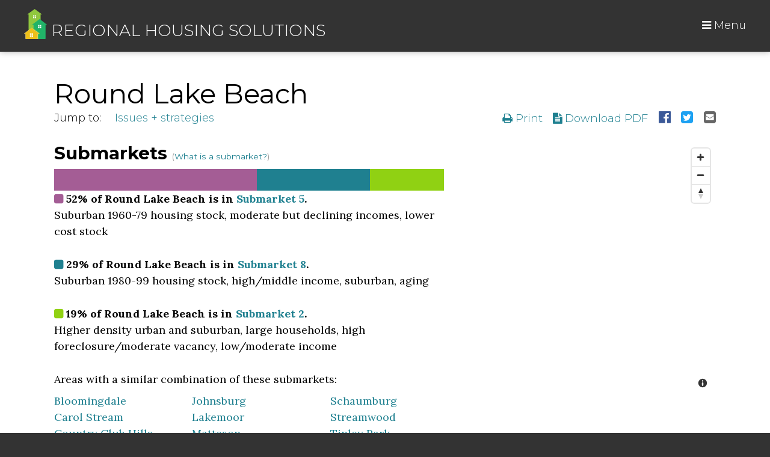

--- FILE ---
content_type: text/html; charset=utf-8
request_url: https://www.regionalhousingsolutions.org/municipality/round-lake-beach
body_size: 27656
content:
<!doctype html>
<html lang="en">
<head>
    <!-- Title -->
    <title>Round Lake Beach - Regional Housing Solutions</title>
    <!-- Info -->
    <meta name="author" content="Regional Housing Solutions" />
    <meta name="Copyright" content="Copyright (c) Regional Housing Solutions" />
    <meta name="apple-mobile-web-app-title" content="RHS" />
    <!-- Meta -->
    <meta http-equiv="Content-Type" content="text/html; charset=UTF-8" />
    <meta name="HandheldFriendly" content="true" />
    <meta name="viewport" content="initial-scale=1.0, user-scalable=yes, width=device-width" />
    <!-- Fav icon -->
    <link href="/content/images/favicon.ico" rel="Shortcut Icon" type="image/x-icon" />
    <link href="/content/images/apple-touch-icon.png" rel="apple-touch-icon" />
    <!-- Styles -->
    
        <link href="//api.mapbox.com/mapbox-gl-js/v0.38.0/mapbox-gl.css" rel="stylesheet" />
    <link href="/content/styles/master.css" media="all" rel="stylesheet" type="text/css" />
    <link href="/content/styles/print.css" media="print" rel="stylesheet" type="text/css" />
    <!-- JavaScript -->
    <script>
        //web configuration
        var web = {
            mapboxToken: "pk.eyJ1IjoibWV0cm9wbGFubmVycyIsImEiOiItMkgxbjZ3In0.LSXPf5eQg1Nx-TYbD35HRg",
            mapboxStyles: "mapbox://styles/metroplanners/cj24r23gv000o2rouvwblj2zh"
        };
    </script>
    <script src="/scripts/jquery-3.1.1.min.js"></script>
    <script>var j$ = jQuery.noConflict();</script>
        <script src="/scripts/responsive.min.js"></script>
        <script src="/scripts/responsive-init.js"></script>
        <script src="/scripts/smooth-scroll.js"></script>
        <script src="/scripts/jquery.ga-event-tracker.js"></script>
            <script src="//api.mapbox.com/mapbox-gl-js/v0.38.0/mapbox-gl.js"></script>
    
        <script src="//s7.addthis.com/js/300/addthis_widget.js#pubid=ra-593022dc84c99a37"></script>
    <script src="/scripts/map-settings.js"></script>
    <script src="/scripts/map.js"></script>
    <script src="/scripts/issues.js"></script>
    <script src="/scripts/strategies.js"></script>
    <script src="/scripts/detail.js"></script>

</head>
<body>
    <header id="header">
    <div id="logo"><a href="/"><img alt="" src="/content/images/logo.svg" /> Regional Housing Solutions</a></div>

    <nav id="nav">
        <ul>
            <li class=""><a href="/">Overview</a></li>
            <li class=""><a href="/submarkets">Submarkets</a></li>
            <li class="current"><a href="/map">Find a community</a></li>
            <li class=""><a href="/issues-strategies">Issues + strategies</a></li>
            <li class=""><a href="/about">About</a></li>
        </ul>
    </nav>
</header>

    <main id="main">
        


<div class="we-section">
    <div class="we-section-content">
        <h1 data-full-title="Municipality: Round Lake Beach">Round Lake Beach</h1>
        <p class="printonly mute">https://www.regionalhousingsolutions.org/municipality/round-lake-beach</p>

        <ul class="share">
            <li><a href="#" class="addthis_button_print print-page"><i class="fa fa-print"></i> Print</a></li>
            <li><a href="/municipality/round-lake-beach/download" class="download-as-pdf"><i class="fa fa-file-text"></i> Download PDF</a></li>
            <li><a href="#" class="addthis_button_facebook" title="Share on Facebook"><i class="social fa fa-facebook-official"></i></a></li>
            <li><a href="#" class="addthis_button_twitter" title="Share on Twitter"><i class="social fa fa-twitter-square"></i></a></li>
            <li><a href="#" class="addthis_button_email" title="Share via email"><i class="social fa fa-envelope-square"></i></a></li>
        </ul>

        <div class="jump">
            <p>Jump to:</p>
            <ul>
                <li><a href="#issues">Issues + strategies</a></li>
            </ul>
        </div>

        <div class="clear"></div>

        <div id="community">
            <div class="content-primary">
                <h2>Submarkets <span class="mute">(<a href="/submarkets">What is a submarket?</a>)</span></h2>

    <div class="stacked-bar">
            <div class="value sub5" style="width: 52.00%;" title="52% - Submarket 5"></div>
            <div class="value sub8" style="width: 29.00%;" title="29% - Submarket 8"></div>
            <div class="value sub2" style="width: 19.00%;" title="19% - Submarket 2"></div>
            </div>
    <dl>
            <dt><i class="fa fa-square sub5"></i> <strong>52%</strong> of Round Lake Beach is in <a href="/submarket/5">Submarket 5</a>.</dt>
            <dd>Suburban 1960-79 housing stock, moderate but declining incomes, lower cost stock</dd>
            <dt><i class="fa fa-square sub8"></i> <strong>29%</strong> of Round Lake Beach is in <a href="/submarket/8">Submarket 8</a>.</dt>
            <dd>Suburban 1980-99 housing stock, high/middle income, suburban, aging</dd>
            <dt><i class="fa fa-square sub2"></i> <strong>19%</strong> of Round Lake Beach is in <a href="/submarket/2">Submarket 2</a>.</dt>
            <dd>Higher density urban and suburban, large households, high foreclosure/moderate vacancy, low/moderate income</dd>
            </dl>


                    <p style="margin-bottom: 0.5em;">Areas with a similar combination of these submarkets:</p>
                    <ol class="cols3">
                            <li><a href="/municipality/bloomingdale">Bloomingdale</a></li>
                            <li><a href="/municipality/carol-stream">Carol Stream</a></li>
                            <li><a href="/municipality/country-club-hills">Country Club Hills</a></li>
                            <li><a href="/municipality/crete">Crete</a></li>
                            <li><a href="/municipality/crystal-lake">Crystal Lake</a></li>
                            <li><a href="/municipality/darien">Darien</a></li>
                            <li><a href="/municipality/elgin">Elgin</a></li>
                            <li><a href="/municipality/glendale-heights">Glendale Heights</a></li>
                            <li><a href="/municipality/hainesville">Hainesville</a></li>
                            <li><a href="/municipality/hoffman-estates">Hoffman Estates</a></li>
                            <li><a href="/municipality/johnsburg">Johnsburg</a></li>
                            <li><a href="/municipality/lakemoor">Lakemoor</a></li>
                            <li><a href="/municipality/matteson">Matteson</a></li>
                            <li><a href="/municipality/mchenry">McHenry</a></li>
                            <li><a href="/municipality/mundelein">Mundelein</a></li>
                            <li><a href="/municipality/north-aurora">North Aurora</a></li>
                            <li><a href="/municipality/palos-heights">Palos Heights</a></li>
                            <li><a href="/municipality/park-city">Park City</a></li>
                            <li><a href="/municipality/roselle">Roselle</a></li>
                            <li><a href="/municipality/round-lake-heights">Round Lake Heights</a></li>
                            <li><a href="/municipality/schaumburg">Schaumburg</a></li>
                            <li><a href="/municipality/streamwood">Streamwood</a></li>
                            <li><a href="/municipality/tinley-park">Tinley Park</a></li>
                            <li><a href="/municipality/wauconda">Wauconda</a></li>
                            <li><a href="/municipality/waukegan">Waukegan</a></li>
                            <li><a href="/municipality/west-chicago">West Chicago</a></li>
                            <li><a href="/municipality/willow-springs">Willow Springs</a></li>
                            <li><a href="/municipality/winthrop-harbor">Winthrop Harbor</a></li>
                            <li><a href="/municipality/zion">Zion</a></li>
                    </ol>
                
                <p><em>Want to find housing data for your community? Download <a href="http://www.cmap.illinois.gov/documents/10180/388794/Homes+Data+Analysis+Guide+and+Model+CMAP+Region+1.zip/f50075bd-2724-4620-8d8f-695f606a6992">U.S. Census housing data</a> and use the <a href="http://www.cmap.illinois.gov/documents/10180/388794/HCR_Toolkit_1a_Data+Analysis+Guide+%28CMAP+region%29_FINAL+1.1+1.pdf/b0dd509b-162c-44e8-8880-76926794efbf">Homes for a Changing Region data guide</a> to analyze it.</em></p>
            </div>
            <div class="content-secondary">
                <div class="printonly">
                    <img src="/content/images/municipalities/round-lake-beach.png" />
                </div>
                <div id="community-map">
                    <div id="map" data-feature="Round Lake Beach" data-type="municipalities"></div>
                </div>
            </div>
        </div>

        <div class="clear"></div>
    </div>
</div>

<hr />

<div class="we-section" id="issues">
    <div class="we-section-content we-section-content-narrow">
        <h2>Issues + strategies</h2>
        <p>Most communities have multiple submarkets within their boundaries. The issues facing each submarket as well as strategies tailored to address them are outlined below.</p>

<table id="issues-table" class="issues" style="">
    <thead>
        <tr>
            <th class="issues-label"></th>
            <th colspan="3">Submarkets with primary focus</th>
        </tr>
        <tr>
            <th class="issues-label">Issue</th>
                <th class="issues-submarket">2</th>
                <th class="issues-submarket">5</th>
                <th class="issues-submarket">8</th>
        </tr>
    </thead>
    <tbody>
            <tr>
                <th><a href="#"><i class="fa fa-plus"></i> Accessibility and visitability</a></th>
                    <td class="sub2">
                    </td>
                    <td class="sub5">
                    </td>
                    <td class="sub8">
                            <i class="fa fa-check-circle" title="Yes"></i>
                    </td>
            </tr>
            <tr style="display: none;">
                <td class="description" colspan="4">
                    <div style="display: none;">
                        <h3><a class="flag sub8" href="/submarket/8">Submarket 8</a></h3>
                        <p class="search-text"><em class="highlight">Improving accessibility and visitability can prepare communities for a growing senior population.</em> A growing senior population raises concerns about whether submarket 8 communities are prepared as accessible and visitable places to live. As new housing is built or current housing is rehabilitated, attention should be given to make sure that housing will address the present and future needs of this population. Some submarket 8 neighborhoods were built without important pedestrian infrastructure, like sidewalks and crosswalks. Figuring out how to retrofit such infrastructure into existing neighborhoods would also improve accessibility, as well as position communities to remain attractive as market preferences change.</p>
                        <h4>Strategies <span class="expand">(<a class="toggle-all" href="#">expand all</a>)</span></h4>
                        <dl class="accordion strategies">
                                <dt><i class="fa fa-plus"></i> <span class="title">Age-friendly neighborhoods</span> <span class="mute">Communities should create local amenities that will appeal to people of all ages, from young families to seniors.</span></dt>
                                <dd><em class="highlight">Communities should create local amenities that will appeal to people of all ages, from young families to seniors.</em> A community can best meet its social and economic demands by having a healthy balance of people from all age groups. Nevertheless, municipalities need to plan for amenities that can attract and retain residents. Neighborhood parks, public spaces and community art spaces such as <a href="http://www.metroplanning.org/homegrown/case.aspx?case=karcher-artspace-lofts">Karcher Artspace Lofts</a> in Waukegan and  those created by <a href="http://www.metroplanning.org/homegrown/case.aspx?case=georgetown-batavia">Batavia</a>, are only a few of the central elements of an age-friendly community. For seniors that want to live independently in the community, having access to services is vital. Municipalities should think about the development of senior housing/services complexes strategically, and ideally should locate them near transit stations and commercial areas. Such developments can be helped by specific transit oriented development ordinances like <a href="http://www.metroplanning.org/homegrown/case.aspx?case=transit-development-chicago">Chicago&rsquo;s</a>, which allow increased residential density and reduced parking requirements. <a href="http://www.metroplanning.org/homegrown/case.aspx?case=sunset-highland-park">Sunset Woods</a> in Highland Park and <a href="http://www.metroplanning.org/homegrown/case.aspx?case=thomas-place-glenview">Thomas Place</a> in Glenview are great examples of developments that came to fruition because of strong collaboration between developers and municipalities. The Northwest Suburban Housing Collaborative&rsquo;s Handyman Program is an innovative senior service program that connects seniors to low-cost maintenance services and helps them to live independently in their homes. <a href="http://regionalhousingsolutions.webitects.com/strategy/seniors">Read more about age-friendly policies.</a></dd>
                                <dt><i class="fa fa-plus"></i> <span class="title">Value of housing planning</span> <span class="mute">Municipalities should invest in long-term planning to identify policies and tools that prepare its housing stock for the future.</span></dt>
                                <dd><em class="highlight">Municipalities should invest in long-term planning to identify policies and tools that prepare its housing stock for the future.</em> Via planning tools like the <a href="/strategy/housing">Homes for a Changing Region Toolkit</a>, municipalities can better understand current and future housing needs in their communities and develop strategies to move toward a more &ldquo;balanced&rdquo; housing stock. Around the region, communities have been drawing on the principles of accessibility and sustainability to create healthier and safer housing. Plainfield&rsquo;s experience in housing development is instructive as well as its <a href="http://www.metroplanning.org/homegrown/case.aspx?case=smaller-lots-plainfield">density bonus program</a>, which provides an increase in residential density above a base level if a given development meets one or more of 15 village objectives. Community &ldquo;buy in&rdquo; regarding balanced housing is more likely to occur if a community creates a housing committee similar to those created by <a href="http://www.metroplanning.org/homegrown/case.aspx?case=housing-highland-park">Highland Park</a> and <a href="http://www.metroplanning.org/homegrown/case.aspx?case=trust-lake-forest">Lake Forest</a>. Municipalities that are interested in incorporating greater accessibility/visitability standards into new development or rehab of existing single-family homes should review Bolingbrook&rsquo;s <a href="http://www.metroplanning.org/homegrown/case.aspx?case=accessibility-visitability-bolingbrook">accessibility/visitability requirements</a>.</dd>
                        </dl>
                    </div>
                </td>
            </tr>
            <tr>
                <th><a href="#"><i class="fa fa-plus"></i> Attracting investment</a></th>
                    <td class="sub2">
                    </td>
                    <td class="sub5">
                            <i class="fa fa-check-circle" title="Yes"></i>
                    </td>
                    <td class="sub8">
                    </td>
            </tr>
            <tr style="display: none;">
                <td class="description" colspan="4">
                    <div style="display: none;">
                        <h3><a class="flag sub5" href="/submarket/5">Submarket 5</a></h3>
                        <p class="search-text"><em class="highlight">Communities will need to develop creative strategies to attract additional investment and development. </em> Incentivizing infill can be difficult in mostly built-out areas. Many financial institutions do not provide mortgage products for homes at lower price points, limiting the ability to attract new families into some neighborhoods. Rehab may be needed in some areas, but homeowners may not be able to tap into equity loans because of poor market conditions. High property tax rates in some communities prohibit investment and limit affordability.</p>
                        <h4>Strategies <span class="expand">(<a class="toggle-all" href="#">expand all</a>)</span></h4>
                        <dl class="accordion strategies">
                                <dt><i class="fa fa-plus"></i> <span class="title">Approach to rehabilitation</span> <span class="mute">Municipal rehab programs can help certain residents address issues of deferred property maintenance.</span></dt>
                                <dd><em class="highlight">Municipal rehab programs can help certain residents address issues of deferred property maintenance.</em> Municipalities in Cluster 5 may consider developing rehab grant or loan programs for certain income-qualified homeowners. Many municipalities around the region have developed these programs, some with the support of federal Community Development Block Grant (CDBG) funding (<a href="https://www.metroplanning.org/homegrown/case.aspx?case=single-oak-park">Oak Park</a>, <a href="https://www.metroplanning.org/homegrown/case.aspx?case=family-rehabilitation-evanston">Evanston</a>) and others through their own municipal sources (<a href="http://www.metroplanning.org/homegrown/case.aspx?case=facade-improvement-dundee">East Dundee</a>). <a href="http://www.nhschicago.org/fix/home-repair-loans/">Neighborhood Lending Services, Inc. (NLS)</a> offers fixed rate home improvement loans in certain areas of the region. Municipalities in these areas should assist NHS with marketing to residents. Municipalities may also want to consider partnering with local banks to explore the development of a rehab financing product for their residents. <a href="strategy/rehabilitation">Read more about the many different models of rehabilitation programs in the region.</a></dd>
                                <dt><i class="fa fa-plus"></i> <span class="title">Land banking</span> <span class="mute">Land banks can be used as a strategic tool to acquire problem vacant properties and convert them into assets.</span></dt>
                                <dd><em class="highlight">Land banks can be used as a strategic tool to acquire problem vacant properties and convert them into assets.</em> Land banks are governmental entities or nonprofit corporations that focus on the conversion of vacant, abandoned and tax delinquent properties into productive use and have proved to be a useful tool to help reinvent and revitalize neighborhoods. Most vacant and abandoned properties have many legal and financial barriers, such as years of back taxes and clouded title that make it difficult to attract investors. Land banks have the ability to hold land tax-free and clear title and/or extinguish back taxes, which can be essential when trying to attract buyers and investment. Land banks can work in partnership with municipalities to advance community-based goals. There are two successful examples of land banks in Illinois, in both the <a href="https://www.metroplanning.org/homegrown/case.aspx?case=sslbda">south suburbs</a> and <a href="https://www.metroplanning.org/homegrown/case.aspx?case=cclba">Cook County</a>, and other areas of the region struggling with issues of vacancy and blight might consider the use of land banking as a tool in their community. The <a href="http://www.communityprogress.net">Center for Community Progress</a> is a good starting point to learning about land banking. <a href="strategy/vacant">Learn more about strategies to deal with vacant property.</a></dd>
                                <dt><i class="fa fa-plus"></i> <span class="title">Placemaking and marketing strategies</span> <span class="mute">Communities should develop strategies to create greater neighborhood identity in order to encourage additional private sector investment.</span></dt>
                                <dd><em class="highlight">Communities should develop strategies to create greater neighborhood identity in order to encourage additional private sector investment.</em> Municipalities can make a concerted effort to enhance neighborhood character in Submarket 5 through strategic public investments such as neighborhood branding/signage, streetlights, sidewalks, etc. Public sector investment will likely signal to the private market a commitment to an area and make it more attractive for additional resources. <a href="/strategy/placemaking">Learn about placemaking strategies.</a></dd>
                                <dt><i class="fa fa-plus"></i> <span class="title">Review regulations affecting real estate development </span> <span class="mute">To better compete for private market real estate investments, communities can preemptively inventory and update development regulations.</span></dt>
                                <dd><em class="highlight">To better compete for private market real estate investments, communities can preemptively inventory and update development regulations.</em> Development regulations protect community health, character, and safety, but can also sometimes be outdated or create unintended barriers to private investment. Some regulations are especially onerous and limit developer interest in investment, while others prohibit forms of development the community may wish to allow. For instance, density limitations may prohibit condo buildings in communities&rsquo; historic downtowns. Large minimum lot sizes may prevent the development of starter homes or housing for older community residents. Similarly, point-of-sale requirements may excessively extend home sale transaction timelines. Communities should audit and potentially refresh existing regulations to ensure that they are not creating unintended or unnecessary barriers to development. Assistance may be available through the <a href="http://uli.org/programs/advisory-services/">Urban Land Institute</a> or local associations of realtors to help evaluate perceptions among private market actors of the difficulty of working in the community.</dd>
                        </dl>
                    </div>
                </td>
            </tr>
            <tr>
                <th><a href="#"><i class="fa fa-plus"></i> Attracting younger families</a></th>
                    <td class="sub2">
                    </td>
                    <td class="sub5">
                    </td>
                    <td class="sub8">
                            <i class="fa fa-check-circle" title="Yes"></i>
                    </td>
            </tr>
            <tr style="display: none;">
                <td class="description" colspan="4">
                    <div style="display: none;">
                        <h3><a class="flag sub8" href="/submarket/8">Submarket 8</a></h3>
                        <p class="search-text"><em class="highlight">Communities have an opportunity to attract younger families by striking the right balance between affordable homes and amenities.</em> Younger families generally need affordable starter home price points in order to become new homebuyers. Additionally, providing amenities such as walkable neighborhoods, parks, and open spaces can help meet the preferences of younger generations, such as increased interest in biking and walking and more compact home environments.</p>
                        <h4>Strategies <span class="expand">(<a class="toggle-all" href="#">expand all</a>)</span></h4>
                        <dl class="accordion strategies">
                                <dt><i class="fa fa-plus"></i> <span class="title">Age-friendly neighborhoods</span> <span class="mute">Communities should create local amenities that will appeal to people of all ages, from young families to seniors.</span></dt>
                                <dd><em class="highlight">Communities should create local amenities that will appeal to people of all ages, from young families to seniors.</em> A community can best meet its social and economic demands by having a healthy balance of people from all age groups. Nevertheless, municipalities need to plan for amenities that can attract and retain residents. Neighborhood parks, public spaces and community art spaces such as <a href="http://www.metroplanning.org/homegrown/case.aspx?case=karcher-artspace-lofts">Karcher Artspace Lofts</a> in Waukegan and &nbsp;those created by <a href="http://www.metroplanning.org/homegrown/case.aspx?case=georgetown-batavia">Batavia</a>, are only a few of the central elements of an age-friendly community. <a href="/strategy/seniors">Learn more about age-friendly neighborhood strategies.</a></dd>
                                <dt><i class="fa fa-plus"></i> <span class="title">Placemaking and marketing strategies</span> <span class="mute">Communities should develop strategies to create greater neighborhood identity in order to encourage additional private sector investment.</span></dt>
                                <dd><em class="highlight">Communities should develop strategies to create greater neighborhood identity in order to encourage additional private sector investment.</em> Municipalities can make a concerted effort to enhance neighborhood character in Submarket 8 through strategic public investments such as neighborhood branding/signage, streetlights, sidewalks, etc. As noted before, adding pedestrian infrastructure to these existing neighborhoods will be particularly valuable. Public sector investment will likely signal to the private market a commitment to an area and make it more attractive for additional resources. <a href="/strategy/placemaking">Learn more about placemaking strategies.</a></dd>
                                <dt><i class="fa fa-plus"></i> <span class="title">Repurpose and redevelop property</span> <span class="mute">Communities should evaluate existing zoning and take stock of existing infrastructure when making decisions about redevelopment.</span></dt>
                                <dd><em class="highlight">Communities should evaluate existing zoning and take stock of existing infrastructure when making decisions about redevelopment.</em> Overdeveloped and vacant retail areas can be rezoned for mixed-use developments or housing. When adding multi-family units near transit, municipalities should consider lower parking requirements to relieve congestion and encourage walkability. Mundelein&rsquo;s <a href="http://www.metroplanning.org/homegrown/case.aspx?case=downtown-design-mundelein">Downtown Design Guidelines</a>, Glenview&rsquo;s <a href="http://www.metroplanning.org/homegrown/case.aspx?case=downtown-development-glenview">Downtown Development Code</a><em>, </em>and Libertyville&rsquo;s <a href="http://www.metroplanning.org/homegrown/case.aspx?case=payment-parking-libertyville">payment in lieu of required parking policy</a> are all great examples of how to create a more efficient built environment.</dd>
                        </dl>
                    </div>
                </td>
            </tr>
            <tr>
                <th><a href="#"><i class="fa fa-plus"></i> Code issues</a></th>
                    <td class="sub2">
                            <i class="fa fa-check-circle" title="Yes"></i>
                    </td>
                    <td class="sub5">
                            <i class="fa fa-check-circle" title="Yes"></i>
                    </td>
                    <td class="sub8">
                    </td>
            </tr>
            <tr style="display: none;">
                <td class="description" colspan="4">
                    <div style="display: none;">
                        <h3><a class="flag sub2" href="/submarket/2">Submarket 2</a></h3>
                        <p class="search-text"><em class="highlight">Finding a balance between too aggressive and too lenient code enforcement can be difficult.</em> Development pressures in some parts of submarket 2 allow the market to either rehabilitate or replace older units with code issues. In other parts of submarket 2, where the market is comparatively weaker, communities struggle to find the right balance in addressing code issues. Too aggressive enforcement can lead to vacancy and reduced neighborhood stability because building owners cannot afford to make all the repairs. Too lenient enforcement can lead to households living in unsafe or unsanitary homes. Burdensome point of sale requirements may deter new investment in the community, and challenges with staff capacity can result in long waiting periods to complete required inspections. The results of either approach compound over time and can serve as a deterrent to future market-driven rehabilitation.</p>
                        <h4>Strategies <span class="expand">(<a class="toggle-all" href="#">expand all</a>)</span></h4>
                        <dl class="accordion strategies">
                                <dt><i class="fa fa-plus"></i> <span class="title">Rental unit monitoring and regulation</span> <span class="mute">Effective municipal regulation, coupled with pro-active strategies and incentives, can improve rental quality and reduce problems.</span></dt>
                                <dd><em class="highlight">Effective municipal regulation, coupled with pro-active strategies and incentives, can improve rental quality and reduce problems.</em> With the number of rental properties in submarket 2, municipalities need to review the structure of their rental unit monitoring and regulation efforts to make sure that they are effectively maintaining the quality of the local rental stock in accordance with state law. Municipalities may want to consider implementing a performance-based rental regulation ordinance such as the one in place in the <a href="https://www.metroplanning.org/homegrown/case.aspx?case=residential-license-addison">Village of Addison</a>. Municipalities may also want to point owners of multifamily rental property to the abundance of resources at the <a href="http://www.cicchicago.com">Community Investment Corporation (CIC)</a> for financing, energy efficiency, and property management training. <a href="/strategy/regulation">Learn about best practice rental regulation strategies.</a></dd>
                                <dt><i class="fa fa-plus"></i> <span class="title">Strategic code enforcement on vacant properties</span> <span class="mute">Code enforcement departments should create targeted intervention strategies based on certain property characteristics.</span></dt>
                                <dd><em class="highlight">Code enforcement departments should create targeted intervention strategies based on certain property characteristics.</em> Municipalities must find the right balance in code-enforcement work. Too lenient enforcement can allow vacant and abandoned properties to blight a neighborhood. Too stringent enforcement can deter additional investment in a neighborhood. For example, some municipalities have reported that boarding vacant properties actually discourages neighborhood investment and the best strategy is to make a property appear occupied. Code enforcement departments should maintain vacant property to the best of their ability and issue priority property maintenance liens as necessary. Even sending a notice to a property owner that a priority lien will be issued may encourage an owner to pay past fines or start taking an interest in the property. However, it is important for code enforcement departments to also make a plan when it is clear that the owner of a property is no longer being responsive. Outlining a strategy to identify properties that may need more aggressive intervention is important. At a certain point when the owner is no longer responding it may be more cost efficient in the long run to intervene with a more aggressive strategy. Communities must be willing to utilize the full arsenal of enforcement tools, including demolition or declaration of abandonment, if necessary. <a href="/strategy/vacant">Learn more about strategies to deal with vacant properties.</a></dd>
                                <dt><i class="fa fa-plus"></i> <span class="title">Utilize demolition, fast-track, and abandonment authority</span> <span class="mute">More aggressive strategies may be needed when owners become unresponsive.</span></dt>
                                <dd><em class="highlight">More aggressive strategies may be needed when owners become unresponsive.</em> When it is clear an owner of a vacant property is no longer being responsive, municipalities should consider more aggressive strategies. The Metropolitan Mayors Caucus and BPI&rsquo;s publication on <a href="http://mayorscaucus.org/wp-content/uploads/2016/06/Vacant-Building-Ordinances.6-1-16.pdf">Vacant Building Ordinances</a> provides detailed information and step-by-step guidance on abandonment, fast track demolition, and declaration of abandonment. Some south suburban municipalities have used their abandonment authority to take control of problem properties and then partner with the <a href="http://www.metroplanning.org/homegrown/case.aspx?case=sslbda">South Suburban Land Bank</a> to transfer ownership of these properties to responsible owners. The <a href="http://www.metroplanning.org/homegrown/case.aspx?case=abandonment-lansing">Village of Lansing</a> has been using abandonment petitions to gain control of vacant properties, reduce strain on municipal resources, and attract investment. <a href="/strategy/vacant">Learn more about strategies to deal with vacant properties.</a></dd>
                        </dl>
                        <h3><a class="flag sub5" href="/submarket/5">Submarket 5</a></h3>
                        <p class="search-text"><em class="highlight">Finding a balance between too aggressive and too lenient code enforcement can be difficult.</em> In some parts of Submarket 5, where the market is weaker, communities struggle to find the right balance in addressing code issues. Too aggressive enforcement can lead to vacancy and reduced neighborhood stability because building owners cannot afford to make all the repairs. Burdensome point of sale requirements may deter new investment in the community, and challenges with staff capacity can often result in long waiting periods to complete required inspections. On the other hand, too lenient enforcement can lead to deteriorating property conditions and households living in unsafe or unsanitary homes. The results of either approach compound over time and can serve as a deterrent to future market-driven rehabilitation.</p>
                        <h4>Strategies <span class="expand">(<a class="toggle-all" href="#">expand all</a>)</span></h4>
                        <dl class="accordion strategies">
                                <dt><i class="fa fa-plus"></i> <span class="title">High priority property maintenance liens</span> <span class="mute">Municipalities should utilize priority liens to recover costs incurred for securing and maintaining abandoned residential property.</span></dt>
                                <dd><em class="highlight">Municipalities should utilize priority liens to recover costs incurred for securing and maintaining abandoned residential property.</em> Illinois law allows for priority liens for securing and maintaining abandoned residential property. The law applies to any type of permanent dwelling unit that has been unoccupied for at least 90 days and for which the municipality attempted to contact the owner(s) or the owner&rsquo;s agent(s) but was unable to reach anyone. It covers the removal of weeds, trees, bushes, grass, garbage, debris, or graffiti, and securing or enclosing the property. Liens obtained under this law are superior to all other liens, except taxes. Under this law, municipalities recover their expenses after taxes are paid but before the mortgage is recovered. Thus, municipalities will recover even when the value of the property is less than the value of the mortgage. If municipalities are maintaining vacant property in their community, they should be sure to go through the necessary steps to file a high priority lien on the property. The Metropolitan Mayors Caucus and Business and Professional People for the Public Interest&rsquo;s (BPI) publication on <a href="http://mayorscaucus.org/wp-content/uploads/2016/06/Vacant-Building-Ordinances.6-1-16.pdf">Vacant Building Ordinances</a> provides detailed information and step-by-step guidance on this process. <a href="/strategy/vacant">Learn more about strategies to deal with vacant property.</a></dd>
                                <dt><i class="fa fa-plus"></i> <span class="title">Rental unit monitoring and regulation</span> <span class="mute">Effective municipal regulation, coupled with pro-active strategies and incentives, can improve rental housing quality and reduce problems.</span></dt>
                                <dd><em class="highlight">Effective municipal regulation, coupled with pro-active strategies and incentives, can improve rental housing quality and reduce problems.</em> With the number of rental properties in this Submarket, municipalities need to review the structure of their rental unit monitoring and regulation efforts to make sure that they are maximizing authority under state law while effectively maintaining the quality of the local rental stock. Municipalities may want to consider implementing a performance-based rental regulation ordinance such as the one in place in the <a href="https://www.metroplanning.org/homegrown/case.aspx?case=residential-license-addison">Village of Addison</a>. Municipalities may also want to point owners of multifamily rental properties to the abundance of resources at the <a href="http://www.cicchicago.com">Community Investment Corporation (CIC)</a> for financing, energy efficiency, and property management training. <a href="/strategy/regulation">Learn about best practice rental regulation strategies.</a></dd>
                                <dt><i class="fa fa-plus"></i> <span class="title">Strategic code enforcement on vacant properties</span> <span class="mute">Code enforcement departments should create targeted intervention strategies based on certain property characteristics.</span></dt>
                                <dd><em class="highlight">Code enforcement departments should create targeted intervention strategies based on certain property characteristics.</em> Maintenance of vacant and abandoned property is important in order to not deter additional investment in a neighborhood. Some municipalities have reported that boarding vacant properties actually discourages neighborhood investment and the best strategy is to make a property appear occupied. Code enforcement departments should maintain vacant property to the best of their ability and issue priority property maintenance liens as necessary. Even sending a notice to a property owner that a priority lien will be issued may encourage an owner to pay past fines or start taking an interest in the property. However, it is important for code enforcement departments to also make a plan when it is clear that the owner of a property is no longer being responsive. Outlining a strategy to identify properties that may need more aggressive intervention is important. At a certain point when the owner is no longer responding it may be more cost efficient in the long run to intervene with a more aggressive strategy. Communities must be willing to utilize the full arsenal of enforcement tools, including demolition or declaration of abandonment, if necessary. <a href="/strategy/vacant">Learn more about strategies to deal with vacant property.</a></dd>
                                <dt><i class="fa fa-plus"></i> <span class="title">Utilize demolition, fast-track, and abandonment authority</span> <span class="mute">More aggressive strategies may be needed when owners become unresponsive.</span></dt>
                                <dd><em class="highlight">More aggressive strategies may be needed when owners become unresponsive.</em> When it is clear an owner of a vacant property is no longer being responsive, municipalities should consider more aggressive strategies. The Metropolitan Mayors Caucus and BPI&rsquo;s publication on <a href="http://mayorscaucus.org/wp-content/uploads/2016/06/Vacant-Building-Ordinances.6-1-16.pdf">Vacant Building Ordinances</a> provides detailed information and step-by-step guidance on abandonment, fast track demolition, and declaration of abandonment. Some south suburban municipalities have used their abandonment authority to take control of problem properties and then partner with the <a href="http://www.metroplanning.org/homegrown/case.aspx?case=sslbda">South Suburban Land Bank</a> to transfer ownership of these properties to responsible owners. The <a href="http://www.metroplanning.org/homegrown/case.aspx?case=abandonment-lansing">Village of Lansing</a> has been using abandonment petitions to gain control of vacant properties, reduce strain on municipal resources, and attract investment. <a href="/strategy/vacant">Learn more about strategies to deal with vacant properties.</a></dd>
                        </dl>
                    </div>
                </td>
            </tr>
            <tr>
                <th><a href="#"><i class="fa fa-plus"></i> Foreclosure</a></th>
                    <td class="sub2">
                            <i class="fa fa-check-circle" title="Yes"></i>
                    </td>
                    <td class="sub5">
                    </td>
                    <td class="sub8">
                    </td>
            </tr>
            <tr style="display: none;">
                <td class="description" colspan="4">
                    <div style="display: none;">
                        <h3><a class="flag sub2" href="/submarket/2">Submarket 2</a></h3>
                        <p class="search-text"><em class="highlight">Communities struggle to determine how best to deal with foreclosures.</em> Stakeholders raised concerns about the ongoing impact of foreclosures in submarket 2. The lingering effects depend on the proximity to other markets. Near stronger submarkets, like 3 and 7, foreclosures can be addressed more easily, with units often reoccupied, whether by owners or renters. In other areas, communities struggle to determine how best to deal with foreclosures. If not properly addressed, foreclosures can begin a neighborhood cycle of disinvestment. Prolonged disinvestment drives property abandonment, resulting in demolition in many cases. While demolition may represent an immediate benefit to surrounding residents, high rates of demolition can also create new challenges by disrupting the fabric of the built environment.</p>
                        <h4>Strategies <span class="expand">(<a class="toggle-all" href="#">expand all</a>)</span></h4>
                        <dl class="accordion strategies">
                                <dt><i class="fa fa-plus"></i> <span class="title">High priority property maintenance liens</span> <span class="mute">Municipalities should utilize priority liens to recover costs incurred for securing and maintaining abandoned residential property.</span></dt>
                                <dd><em class="highlight">Municipalities should utilize priority liens to recover costs incurred for securing and maintaining abandoned residential property.</em> Illinois law allows for priority liens for securing and maintaining abandoned residential property. The law applies to any type of permanent dwelling unit that has been unoccupied for at least 90 days and for which the municipality attempted to contact the owner(s) or the owner&rsquo;s agent(s) but was unable to reach anyone. It covers the removal of weeds, trees, bushes, grass, garbage, debris, or graffiti, and securing or enclosing the property. Liens obtained under this law are superior to all other liens, except taxes. Under this law, municipalities recover their expenses after taxes are paid but before the mortgage is recovered. Thus, municipalities will recover even when the value of the property is less than the value of the mortgage. If municipalities are maintaining vacant property in their community, they should be sure to go through the necessary steps to file a high priority lien on the property. The Metropolitan Mayors Caucus and Business and Professional People for the Public Interest&rsquo;s (BPI) publication on <a href="http://mayorscaucus.org/wp-content/uploads/2016/06/Vacant-Building-Ordinances.6-1-16.pdf">Vacant Building Ordinances</a> provides detailed information and step-by-step guidance on this process. <a href="/strategy/vacant">Learn more about strategies to deal with vacant property.</a></dd>
                                <dt><i class="fa fa-plus"></i> <span class="title">Housing counseling</span> <span class="mute">Communities should familiarize themselves with any HUD certified housing counseling agencies in their area and market their services to residents.</span></dt>
                                <dd><em class="highlight">Communities should familiarize themselves with any HUD certified housing counseling agencies in their area and market their services to residents.</em> <a href="http://housingactionil.org/what-we-do/training-ta/housing-counselors/intermediaryaffiliates/">Housing Action Illinois</a> provides information about housing counseling agencies across the region. Residents can get access to financial management and budget counseling, mortgage delinquency and default counseling, pre-purchase education, one-on-one homeownership counseling, rental information, fair housing guidance, rehabilitation programs, reverse mortgage counseling, homeless prevention support, predatory lending education, and foreclosure prevention options.</dd>
                                <dt><i class="fa fa-plus"></i> <span class="title">Land banking</span> <span class="mute">Land banks can be used as a strategic tool to acquire problem vacant properties and convert them into assets.</span></dt>
                                <dd><em class="highlight">Land banks can be used as a strategic tool to acquire problem vacant properties and convert them into assets.</em> Land banks are governmental entities or nonprofit corporations that focus on the conversion of vacant, abandoned and tax delinquent properties into productive use and have proved to be a useful tool to help reinvent and revitalize neighborhoods. Most vacant and abandoned properties have many legal and financial barriers, such as years of back taxes and clouded title that make it difficult to attract investors. Land banks have the ability to hold land tax-free and clear title and/or extinguish back taxes, which can be essential when trying to attract buyers and investment. Land banks can work in partnership with municipalities to advance community-based goals. There are two successful examples of land banks in Illinois, in both the <a href="https://www.metroplanning.org/homegrown/case.aspx?case=sslbda">south suburbs</a> and <a href="https://www.metroplanning.org/homegrown/case.aspx?case=cclba">Cook County</a>, and other areas of the region struggling with issues of vacancy and blight might consider the use of land banking as a tool in their community. The <a href="http://www.communityprogress.net">Center for Community Progress</a> is a good starting point to learning about land banking. <a href="/strategy/vacant">Learn more about strategies to deal with vacant property.</a></dd>
                                <dt><i class="fa fa-plus"></i> <span class="title">Resource targeting</span> <span class="mute">Targeting resources can increase their impact.</span></dt>
                                <dd><em class="highlight">Targeting resources can increase their impact.</em> Submarket 2 neighborhoods often attract funding to address local issues because of evidence of distress, like more foreclosures and high levels of cost burden. To ensure those resources maximize impact, communities, program operators, and funders should explore how to work closely in targeting those resources, as was done by Evanston with its <a href="http://www.metroplanning.org/homegrown/case.aspx?case=nsp-evanston">Neighborhood Stabilization Program</a> or Chicago with its <a href="http://www.metroplanning.org/homegrown/case.aspx?case=roots-chicago">Micro-Market Recovery Program</a>.</dd>
                                <dt><i class="fa fa-plus"></i> <span class="title">Review regulations affecting real estate development </span> <span class="mute">Communities may want to review Point of Sale requirements in order to determine if they are discouraging investment in the municipality.</span></dt>
                                <dd><em class="highlight">Communities may want to review Point of Sale requirements in order to determine if they are discouraging investment in the municipality.</em> Burdensome Point of Sale requirements&mdash;the steps that a seller or purchaser must go through with a municipality to buy a sell or unit&mdash;can dampen market interest in a community. An internal audit of Point of Sale requirements that considers the time to complete the entire process may prove helpful. Communities may consider conducting a focus group of potential developers/investors to gather feedback on the requirements and how they can be improved. Municipalities want to be sure their process is efficient, and at times flexible, in order to encourage sales activity in the community.</dd>
                                <dt><i class="fa fa-plus"></i> <span class="title">Strategic code enforcement on vacant properties</span> <span class="mute">Code enforcement departments should create targeted intervention strategies based on certain property characteristics.</span></dt>
                                <dd><em class="highlight">Code enforcement departments should create targeted intervention strategies based on certain property characteristics.</em> Municipalities must find the right balance in code-enforcement work. Too lenient enforcement can allow vacant and abandoned properties to blight a neighborhood. Too stringent enforcement can deter additional investment in a neighborhood. For example, some municipalities have reported that boarding vacant properties actually discourages neighborhood investment and the best strategy is to make a property appear occupied. Code enforcement departments should maintain vacant property to the best of their ability and issue priority property maintenance liens as necessary. Even sending a notice to a property owner that a priority lien will be issued may encourage an owner to pay past fines or start taking an interest in the property. However, it is important for code enforcement departments to also make a plan when it is clear that the owner of a property is no longer being responsive. Outlining a strategy to identify properties that may need more aggressive intervention is important. At a certain point when the owner is no longer responding it may be more cost efficient in the long run to intervene with a more aggressive strategy. Communities must be willing to utilize the full arsenal of enforcement tools, including demolition or declaration of abandonment, if necessary. <a href="/strategy/vacant">Learn more about strategies to deal with vacant properties.</a></dd>
                                <dt><i class="fa fa-plus"></i> <span class="title">Utilize demolition, fast-track, and abandonment authority</span> <span class="mute">More aggressive strategies may be needed when owners become unresponsive.</span></dt>
                                <dd><em class="highlight">More aggressive strategies may be needed when owners become unresponsive.</em> When it is clear an owner of a vacant property is no longer being responsive, municipalities should consider more aggressive strategies. The Metropolitan Mayors Caucus and BPI&rsquo;s publication on <a href="http://mayorscaucus.org/wp-content/uploads/2016/06/Vacant-Building-Ordinances.6-1-16.pdf">Vacant Building Ordinances</a> provides detailed information and step-by-step guidance on abandonment, fast track demolition, and declaration of abandonment. Some south suburban municipalities have used their abandonment authority to take control of problem properties and then partner with the <a href="http://www.metroplanning.org/homegrown/case.aspx?case=sslbda">South Suburban Land Bank</a> to transfer ownership of these properties to responsible owners. The <a href="http://www.metroplanning.org/homegrown/case.aspx?case=abandonment-lansing">Village of Lansing</a> has been using abandonment petitions to gain control of vacant properties, reduce strain on municipal resources, and attract investment. <a href="/strategy/vacant">Learn more about strategies to deal with vacant properties.</a></dd>
                        </dl>
                    </div>
                </td>
            </tr>
            <tr>
                <th><a href="#"><i class="fa fa-plus"></i> Need for more diverse housing options</a></th>
                    <td class="sub2">
                    </td>
                    <td class="sub5">
                    </td>
                    <td class="sub8">
                            <i class="fa fa-check-circle" title="Yes"></i>
                    </td>
            </tr>
            <tr style="display: none;">
                <td class="description" colspan="4">
                    <div style="display: none;">
                        <h3><a class="flag sub8" href="/submarket/8">Submarket 8</a></h3>
                        <p class="search-text"><em class="highlight">The housing stock of communities should accommodate households of various sizes and income levels. </em> Housing stock that is uniform in both its size and type can result in missed opportunities for communities to attract new residents and jobs. While most of the submarket&rsquo;s housing stock consists of newer single-family homes, communities have an opportunity to increase the diversification of their housing stock through new development or retrofitting existing stock. An increase in the mix of housing types can appeal to a wider buyer pool and allow submarket 8 communities to remain competitive as market conditions change.</p>
                        <h4>Strategies <span class="expand">(<a class="toggle-all" href="#">expand all</a>)</span></h4>
                        <dl class="accordion strategies">
                                <dt><i class="fa fa-plus"></i> <span class="title">Value of housing planning</span> <span class="mute">Municipalities should invest in long-term planning to identify policies and tools that prepare its housing stock for the future.</span></dt>
                                <dd><em class="highlight">Municipalities should invest in long-term planning to identify policies and tools that prepare its housing stock for the future.</em> Via planning tools like the <a href="/strategy/housing">Homes for a Changing Region Toolkit</a>, municipalities can better understand current and future housing needs in their communities and develop strategies to move toward a more &ldquo;balanced&rdquo; housing stock. Around the region, communities have been drawing on the principles of accessibility and sustainability to create healthier and safer housing. Plainfield&rsquo;s experience in housing development is instructive as well as its <a href="http://www.metroplanning.org/homegrown/case.aspx?case=smaller-lots-plainfield">density bonus program</a>, which provides an increase in residential density above a base level if a given development meets one or more of 15 village objectives. Community &ldquo;buy in&rdquo; regarding balanced housing is more likely to occur if a community creates a housing committee similar to those created by <a href="http://www.metroplanning.org/homegrown/case.aspx?case=housing-highland-park">Highland Park</a> and <a href="http://www.metroplanning.org/homegrown/case.aspx?case=trust-lake-forest">Lake Forest</a>. Municipalities that are interested in incorporating greater accessibility/visitability standards into new development or rehab of existing single-family homes should review Bolingbrook&rsquo;s <a href="http://www.metroplanning.org/homegrown/case.aspx?case=accessibility-visitability-bolingbrook">accessibility/visitability requirements</a>.</dd>
                        </dl>
                    </div>
                </td>
            </tr>
            <tr>
                <th><a href="#"><i class="fa fa-plus"></i> Potential for rapid neighborhood change</a></th>
                    <td class="sub2">
                            <i class="fa fa-check-circle" title="Yes"></i>
                    </td>
                    <td class="sub5">
                    </td>
                    <td class="sub8">
                    </td>
            </tr>
            <tr style="display: none;">
                <td class="description" colspan="4">
                    <div style="display: none;">
                        <h3><a class="flag sub2" href="/submarket/2">Submarket 2</a></h3>
                        <p class="search-text"><em class="highlight">Proximity of submarket 2 to submarkets 3 and 7 increase the potential for rapid change.</em> Submarket 2 often abuts higher income or rapidly developing areas (i.e. submarkets 3 or 7). Market specialists think that the pressure on submarket 2 to change will not abate since these areas are often close-in with good job and transit access and a form attractive to many households.</p>
                        <h4>Strategies <span class="expand">(<a class="toggle-all" href="#">expand all</a>)</span></h4>
                        <dl class="accordion strategies">
                                <dt><i class="fa fa-plus"></i> <span class="title">Adaptive reuse</span> <span class="mute">Reusing existing buildings can help lower development costs and create affordable options.</span></dt>
                                <dd><em class="highlight">Reusing existing buildings can help lower development costs and create affordable options.</em> The age of the buildings in submarket 2, including the presence of large older industrial or commercial buildings, lends itself adaptive reuse, such as the <a href="https://www.metroplanning.org/homegrown/case.aspx?case=karcher-artspace-lofts">Karcher Artspace Lofts</a> in Waukegan.</dd>
                                <dt><i class="fa fa-plus"></i> <span class="title">Affordability through reduced parking</span> <span class="mute">Reducing parking requirements can help to keep housing costs attainable.</span></dt>
                                <dd><em class="highlight">Reducing parking requirements can help to keep housing costs attainable.</em> Providing parking costs money. Higher sales prices or rents must support those costs. The more parking required by the municipality, the more expensive the development. For communities looking to preserve affordability or help create new housing at more affordable prices, reducing or eliminating parking requirements can help. In Chicago, the <a href="https://www.metroplanning.org/homegrown/case.aspx?case=transit-development-chicago">Transit-Oriented Development</a> Ordinance (TOD) reduces or eliminates parking requirements near transit while density bonuses for developers who take advantage of the provisions. Many believe that this requirement has helped amplify the rental development boom in strong markets like Logan Square and the West Loop, opening up previously undevelopable parcels for action. In <a href="https://www.metroplanning.org/homegrown/case.aspx?case=payment-parking-libertyville">Libertyville</a>, developers can cash out their parking requirements, paying the village a fee in lieu of parking not provided on-site.</dd>
                                <dt><i class="fa fa-plus"></i> <span class="title">Community leadership</span> <span class="mute">Strong local community groups can help involve existing residents in guiding the future of their neighborhood.</span></dt>
                                <dd><em class="highlight">Strong local community groups can help involve existing residents in guiding the future of their neighborhood.</em> Local institutional infrastructure also plays an important role in helping manage neighborhood change. For example, the <a href="http://resurrectionproject.org/pilsen-land-use-committee-helps-keep-development-balanced-in-pilsen/">Pilsen Land Use Committee</a> offers neighborhood residents a forum to discuss potential new developments. Its role as a respected partner by many local non-profits, institutions, and government officials ensures that it can both represent local views and be involved in the decision-making process.</dd>
                                <dt><i class="fa fa-plus"></i> <span class="title">Inclusionary zoning</span> <span class="mute">Communities can use strong markets to create affordable housing.</span></dt>
                                <dd><em class="highlight">Communities can use strong markets to create affordable housing.</em> Some parts of submarket 2 are already changing rapidly. Inclusionary zoning efforts naturally work well in strong markets, levering new market rate units to add affordable units too. Many communities in the region have adopted inclusionary zoning ordinances, including <a href="http://www.metroplanning.org/homegrown/case.aspx?case=affordable-requirements-chicago">Chicago (ARO)</a>, <a href="http://www.metroplanning.org/homegrown/case.aspx?case=inclusionary-evanston">Evanston</a>, <a href="https://www.metroplanning.org/homegrown/case.aspx?case=inclusionary-highland-park">Highland Park</a>, and <a href="https://www.metroplanning.org/homegrown/case.aspx?case=inclusionary-lake-forest">Lake Forest</a>.
<br /><br /><strong>Affordable requirements ordinance (ARO)</strong>: Chicago adopted a <a href="https://www.cityofchicago.org/city/en/depts/dcd/supp_info/affordable_housingrequirementsordinance.html">new inclusionary housing ordinance</a> in 2015. A number of stakeholders identified potential positives and negatives in the ARO. Yet, because the ordinance is so new, it remains to be seen how market rate developers will comply. Monitoring its implementation will help other communities understand whether it will serve as a model.</p></dd>
                                <dt><i class="fa fa-plus"></i> <span class="title">Land trusts</span> <span class="mute">Land trusts can provide affordable housing in perpetuity by owning land and leasing it to those who live in houses built on that land.</span></dt>
                                <dd><em class="highlight">Land trusts can provide affordable housing in perpetuity by owning land and leasing it to those who live in houses built on that land.</em> Land trusts, like those operating in <a href="https://www.metroplanning.org/homegrown/case.aspx?case=cclt">Chicago</a> and the <a href="https://www.metroplanning.org/homegrown/case.aspx?case=cpah">North Shore</a>, are often an effective tool in helping preserve currently affordable units due to a land trust&rsquo;s unique ownership structure. When a land trust sells a unit to an owner, they only sell the improvements (i.e. the home), but not the land underneath. By selling only the improvements, the purchaser can pay far less for a home.</dd>
                                <dt><i class="fa fa-plus"></i> <span class="title">Preservation and expansion of affordable housing</span> <span class="mute">Preserving affordable housing options can help existing residents stay in changing neighborhoods.</span></dt>
                                <dd><em class="highlight">Preserving affordable housing options can help existing residents stay in changing neighborhoods.</em> Ensuring existing residents have an opportunity to remain even as a neighborhood changes requires dedicated programs to preserve low cost units. For example, Chicago passed the <a href="https://www.cityofchicago.org/city/en/depts/dcd/supp_info/sro-preservation-initiative.html">Single-room Occupancy Preservation Ordinance</a> in 2014, highlighting the value of municipal intervention to preserve a targeted unit type. Similarly, the work in <a href="http://www.metroplanning.org/homegrown/case.aspx?case=roots-chicago">Albany Park</a> highlights the value of targeted work by local non-profits to preserve units in areas on the cusp of rapid change.</dd>
                                <dt><i class="fa fa-plus"></i> <span class="title">Value of housing planning</span> <span class="mute">Using tools like Homes for a Changing Region can be valuable.</span></dt>
                                <dd><em class="highlight">Using tools like Homes for a Changing Region can be valuable.</em> Since the issues of greatest concern in submarket 2 neighborhoods depends heavily on the proximity of other submarkets and the strength of the market in those areas, local housing planning, such as that done through <a href="http://www.cmap.illinois.gov/livability/housing/homes">Homes for a Changing Region</a>, is very valuable.</dd>
                        </dl>
                    </div>
                </td>
            </tr>
            <tr>
                <th><a href="#"><i class="fa fa-plus"></i> Prioritization</a></th>
                    <td class="sub2">
                            <i class="fa fa-check-circle" title="Yes"></i>
                    </td>
                    <td class="sub5">
                    </td>
                    <td class="sub8">
                    </td>
            </tr>
            <tr style="display: none;">
                <td class="description" colspan="4">
                    <div style="display: none;">
                        <h3><a class="flag sub2" href="/submarket/2">Submarket 2</a></h3>
                        <p class="search-text"><em class="highlight">How much a community focuses on housing issues in submarket 2 depends on context.</em> Some communities focus on the housing issues in submarket 2 more than others. The emphasis likely depends on the mix of submarkets in a local community along with capacity. Municipalities with more vibrant housing markets or more distressed areas may not choose to focus on housing issues in this submarket, viewing it as stable.</p>
                        <h4>Strategies <span class="expand">(<a class="toggle-all" href="#">expand all</a>)</span></h4>
                        <dl class="accordion strategies">
                                <dt><i class="fa fa-plus"></i> <span class="title">Resource targeting</span> <span class="mute">Targeting resources can increase their impact.</span></dt>
                                <dd><em class="highlight">Targeting resources can increase their impact.</em> Submarket 2 neighborhoods often attract funding to address local issues because of evidence of distress, like more foreclosures and high levels of cost burden. To ensure those resources maximize impact, communities, program operators, and funders should explore how to work closely in targeting those resources, as was done by Evanston with its <a href="http://www.metroplanning.org/homegrown/case.aspx?case=nsp-evanston">Neighborhood Stabilization Program</a> or Chicago with its <a href="http://www.metroplanning.org/homegrown/case.aspx?case=roots-chicago">Micro-Market Recovery Program</a>.</dd>
                                <dt><i class="fa fa-plus"></i> <span class="title">Value of housing planning</span> <span class="mute">Using tools like Homes for a Changing Region can be valuable.</span></dt>
                                <dd><em class="highlight">Using tools like Homes for a Changing Region can be valuable.</em> Since the issues of greatest concern in submarket 2 neighborhoods depends heavily on the proximity of other submarkets and the strength of the market in those areas, local housing planning, such as that done through <a href="http://www.cmap.illinois.gov/livability/housing/homes">Homes for a Changing Region</a>, is very valuable.</dd>
                        </dl>
                    </div>
                </td>
            </tr>
            <tr>
                <th><a href="#"><i class="fa fa-plus"></i> Proximity</a></th>
                    <td class="sub2">
                    </td>
                    <td class="sub5">
                            <i class="fa fa-check-circle" title="Yes"></i>
                    </td>
                    <td class="sub8">
                    </td>
            </tr>
            <tr style="display: none;">
                <td class="description" colspan="4">
                    <div style="display: none;">
                        <h3><a class="flag sub5" href="/submarket/5">Submarket 5</a></h3>
                        <p class="search-text"><em class="highlight">Communities may have an opportunity to build off of nearby assets.</em> Submarket 5 spans a wide geography across the region, and in many areas there is bordering proximity to assets such as strong school districts and transit lines. Communities within submarket 5 should closely evaluate the relationship of their submarket to other submarkets and assets to take advantage of potential opportunities to attract investment.</p>
                        <h4>Strategies <span class="expand">(<a class="toggle-all" href="#">expand all</a>)</span></h4>
                        <dl class="accordion strategies">
                                <dt><i class="fa fa-plus"></i> <span class="title">Value of housing planning</span> <span class="mute">Using tools like Homes for a Changing Region can be valuable.</span></dt>
                                <dd><em class="highlight">Using tools like Homes for a Changing Region can be valuable.</em> In order to determine which strategies to pursue most actively, Submarket 5 communities must establish a market feasible vision for future development. <a href="/strategy/housing">Homes for a Changing Region</a> is a very valuable tool that can help communities identify how to plan for the future of the local housing market and identify which strategies to prioritize.</dd>
                        </dl>
                    </div>
                </td>
            </tr>
            <tr>
                <th><a href="#"><i class="fa fa-plus"></i> Rehabilitation challenges</a></th>
                    <td class="sub2">
                            <i class="fa fa-check-circle" title="Yes"></i>
                    </td>
                    <td class="sub5">
                            <i class="fa fa-check-circle" title="Yes"></i>
                    </td>
                    <td class="sub8">
                    </td>
            </tr>
            <tr style="display: none;">
                <td class="description" colspan="4">
                    <div style="display: none;">
                        <h3><a class="flag sub2" href="/submarket/2">Submarket 2</a></h3>
                        <p class="search-text"><em class="highlight">Rehab programs may be underutilized.</em> In response to deferred maintenance and code issues, many organizations operate housing rehabilitation programs. Yet, these programs are not always heavily used. The cost of bringing a unit up to code may exceed available funding, limiting the utility of the program to local residents. On the other hand, in some areas of Submarket 2, market pressures may make rehab more financially feasible.</p>
                        <h4>Strategies <span class="expand">(<a class="toggle-all" href="#">expand all</a>)</span></h4>
                        <dl class="accordion strategies">
                                <dt><i class="fa fa-plus"></i> <span class="title">Approach to rehabilitation</span> <span class="mute">Municipal rehab programs can help certain residents address issues of deferred property maintenance.</span></dt>
                                <dd><em class="highlight">Municipal rehab programs can help certain residents address issues of deferred property maintenance.</em> Municipalities, counties, and non-profits have developed many different models for how to operate local rehabilitation programs. The key to success is choosing a structure that matches the size and scope of the code issues in the targeted community <em>and</em> matches the financial condition of building owners. <a href="/strategy/rehabilitation">Read more</a> about the many different models of rehabilitation programs in the region.</dd>
                        </dl>
                        <h3><a class="flag sub5" href="/submarket/5">Submarket 5</a></h3>
                        <p class="search-text"><em class="highlight">Rehab programs may be underutilized.</em> In response to deferred maintenance and code issues, many communities operate housing rehabilitation programs. These programs are not always heavily used, in part, because the cost of bringing the house up to code exceeds the funding available. </p>
                        <h4>Strategies <span class="expand">(<a class="toggle-all" href="#">expand all</a>)</span></h4>
                        <dl class="accordion strategies">
                                <dt><i class="fa fa-plus"></i> <span class="title">Approach to rehabilitation</span> <span class="mute">Municipal rehab programs can help certain residents address issues of deferred property maintenance.</span></dt>
                                <dd><em class="highlight">Municipal rehab programs can help certain residents address issues of deferred property maintenance.</em> Municipalities in Cluster 5 may consider developing rehab grant or loan programs for certain income-qualified homeowners. Many municipalities around the region have developed these programs, some with the support of federal Community Development Block Grant (CDBG) funding (<a href="https://www.metroplanning.org/homegrown/case.aspx?case=single-oak-park">Oak Park</a>, <a href="https://www.metroplanning.org/homegrown/case.aspx?case=family-rehabilitation-evanston">Evanston</a>) and others through their own municipal sources (<a href="http://www.metroplanning.org/homegrown/case.aspx?case=facade-improvement-dundee">East Dundee</a>). <a href="http://www.nhschicago.org/fix/home-repair-loans/">Neighborhood Lending Services, Inc. (NLS)</a> offers fixed rate home improvement loans in certain areas of the region. Municipalities in these areas should assist NHS with marketing to residents. Municipalities may also want to consider partnering with local banks to explore the development of a rehab financing product for their residents. <a href="strategy/rehabilitation">Read more about the many different models of rehabilitation programs in the region.</a></dd>
                        </dl>
                    </div>
                </td>
            </tr>
            <tr>
                <th><a href="#"><i class="fa fa-plus"></i> Tenure changes</a></th>
                    <td class="sub2">
                            <i class="fa fa-check-circle" title="Yes"></i>
                    </td>
                    <td class="sub5">
                    </td>
                    <td class="sub8">
                    </td>
            </tr>
            <tr style="display: none;">
                <td class="description" colspan="4">
                    <div style="display: none;">
                        <h3><a class="flag sub2" href="/submarket/2">Submarket 2</a></h3>
                        <p class="search-text"><em class="highlight">Units may be changing from owner-occupied to renter-occupied.</em> In some ways, the change in tenure is beneficial: the market is finding ways to ensure that foreclosed units do not remain vacant. Yet, the change in tenure can have many impacts. More rental units may challenge the ability of communities to effectively monitor and manage the local rental stock due to the rapid increase in the number of rental units. Such changes may also signal financing challenges, leaving potential owners as renters.</p>
                        <h4>Strategies <span class="expand">(<a class="toggle-all" href="#">expand all</a>)</span></h4>
                        <dl class="accordion strategies">
                                <dt><i class="fa fa-plus"></i> <span class="title">Rental unit monitoring and regulation</span> <span class="mute">Effective municipal regulation, coupled with pro-active strategies and incentives, can improve rental quality and reduce problems.</span></dt>
                                <dd><em class="highlight">Effective municipal regulation, coupled with pro-active strategies and incentives, can improve rental quality and reduce problems.</em> With the number of rental properties in submarket 2, municipalities need to review the structure of their rental unit monitoring and regulation efforts to make sure that they are effectively maintaining the quality of the local rental stock in accordance with state law. Municipalities may want to consider implementing a performance-based rental regulation ordinance such as the one in place in the <a href="https://www.metroplanning.org/homegrown/case.aspx?case=residential-license-addison">Village of Addison</a>. Municipalities may also want to point owners of multifamily rental property to the abundance of resources at the <a href="http://www.cicchicago.com">Community Investment Corporation (CIC)</a> for financing, energy efficiency, and property management training. <a href="/strategy/regulation">Learn about best practice rental regulation strategies.</a></dd>
                        </dl>
                    </div>
                </td>
            </tr>
            <tr>
                <th><a href="#"><i class="fa fa-plus"></i> Weak market demand</a></th>
                    <td class="sub2">
                    </td>
                    <td class="sub5">
                            <i class="fa fa-check-circle" title="Yes"></i>
                    </td>
                    <td class="sub8">
                    </td>
            </tr>
            <tr style="display: none;">
                <td class="description" colspan="4">
                    <div style="display: none;">
                        <h3><a class="flag sub5" href="/submarket/5">Submarket 5</a></h3>
                        <p class="search-text"><em class="highlight">Declining home values put homeowners at risk.</em> Homeowners in Submarket 5 may be particularly challenged due to declining housing values, which puts residents in this submarket the most at risk of having underwater mortgages.</p>
                        <h4>Strategies <span class="expand">(<a class="toggle-all" href="#">expand all</a>)</span></h4>
                        <dl class="accordion strategies">
                                <dt><i class="fa fa-plus"></i> <span class="title">Housing counseling</span> <span class="mute">Communities should familiarize themselves with any HUD certified housing counseling agencies in their area and market their services to residents.</span></dt>
                                <dd><em class="highlight">Communities should familiarize themselves with any HUD certified housing counseling agencies in their area and market their services to residents.</em> <a href="http://housingactionil.org/what-we-do/training-ta/housing-counselors/intermediaryaffiliates/">Housing Action Illinois</a> provides information about housing counseling agencies across the region, which provide an array of housing programs and services. Residents can get access to financial management and budget counseling, mortgage delinquency and default counseling, pre-purchase education, one-on-one homeownership counseling, rental information, fair housing guidance, rehabilitation programs, reverse mortgage counseling, homeless prevention support, predatory lending education, and foreclosure prevention options.</dd>
                                <dt><i class="fa fa-plus"></i> <span class="title">Placemaking and marketing strategies</span> <span class="mute">Communities should develop strategies to create greater neighborhood identity in order to encourage additional private sector investment.</span></dt>
                                <dd><em class="highlight">Communities should develop strategies to create greater neighborhood identity in order to encourage additional private sector investment.</em> Municipalities can make a concerted effort to enhance neighborhood character in Submarket 5 through strategic public investments such as neighborhood branding/signage, streetlights, sidewalks, etc. Public sector investment will likely signal to the private market a commitment to an area and make it more attractive for additional resources. <a href="/strategy/placemaking">Learn about placemaking strategies.</a></dd>
                                <dt><i class="fa fa-plus"></i> <span class="title">Refinancing resources</span> <span class="mute">Municipalities should market IHDA&#39;s I-REFI program to homeowners who may be underwater on their mortgage.</span></dt>
                                <dd><em class="highlight">Municipalities should market IHDA&#39;s I-REFI program to homeowners who may be underwater on their mortgage.</em> For homeowners with underwater mortgages, the Illinois Housing Development Authority (IHDA) is offering a new program designed to help homeowners who are current on their mortgage payments but owe more than their home is worth due to declining property values in their community. Through the new <a href="https://www.ihda.org/my-home/irefi/">I-REFI program</a>, IHDA offers underwater homeowners up to $50,000 in federal assistance to reduce the balance owed on their mortgage and refinance into a new affordable loan based on the current market value of their home. This program may be of particular relevance in Submarket 5 municipalities and should be marketed to residents. </dd>
                        </dl>
                    </div>
                </td>
            </tr>

    </tbody>
</table>

    </div>
</div>

<div class="we-section" id="signup" style="text-align: center;">
    <div class="we-section-content">
        <h2>Sign up to receive updates</h2>

        <!--Begin CTCT Sign-Up Form-->
        <link rel='stylesheet' type='text/css' href='https://static.ctctcdn.com/h/contacts-embedded-signup-assets/1.0.2/css/signup-form.css'>
        <div class="flash" id="success_message" style="display: none;">
            <div class="confirm">Thanks for signing up!</div>
        </div>
        <form data-id="embedded_signup:form" name="embedded_signup" method="POST" action="https://visitor2.constantcontact.com/api/signup">
            <!-- The following code must be included to ensure your sign-up form works properly. -->
            <input data-id="ca:input" name="ca" value="276287bb-b3c6-49c0-a90d-2b23de637774" type="hidden" />
            <input data-id="list:input" name="list" value="1781894132" type="hidden" />
            <input data-id="source:input" name="source" value="EFD" type="hidden" />
            <input data-id="required:input" name="required" value="list,email,first_name,last_name" type="hidden" />
            <input data-id="url:input" name="url" value="" type="hidden" />

            <p class="signup-row">
                <input class="txt" data-id="Email Address:input" name="email" value="" maxlength="80" placeholder="Email" />
                <input class="txt" data-id="First Name:input" name="first_name" value="" maxlength="50" placeholder="First name" />
                <input class="txt" data-id="Last Name:input" name="last_name" value="" maxlength="50" placeholder="Last name">
                <button type="submit" class="action" data-enabled="enabled">Sign Up</button>
            </p>

            <p class="mute">By submitting this form, you are granting <a href="http://www.mayorscaucus.org">Metropolitan Mayors Caucus</a> permission to email you. You may unsubscribe via the link found at the bottom of every email. (See our <a href="http://www.constantcontact.com/legal/privacy-statement">Email Privacy Policy</a> for details.) Emails are serviced by Constant Contact.</p>
        </form>
        <script type='text/javascript'>
                var localizedErrMap = {};
                localizedErrMap['required'] = 		'This field is required.';
                localizedErrMap['ca'] = 			'An unexpected error occurred while attempting to send email.';
                localizedErrMap['email'] = 			'Please enter your email address in name@email.com format.';
                localizedErrMap['birthday'] = 		'Please enter birthday in MM/DD format.';
                localizedErrMap['anniversary'] = 	'Please enter anniversary in MM/DD/YYYY format.';
                localizedErrMap['custom_date'] = 	'Please enter this date in MM/DD/YYYY format.';
                localizedErrMap['list'] = 			'Please select at least one email list.';
                localizedErrMap['generic'] = 		'This field is invalid.';
                localizedErrMap['shared'] = 		'Sorry, we could not complete your sign-up. Please contact us to resolve this.';
                localizedErrMap['state_mismatch'] = 'Mismatched State/Province and Country.';
                localizedErrMap['state_province'] = 'Select a state/province';
                localizedErrMap['selectcountry'] = 	'Select a country';
                var postURL = 'https://visitor2.constantcontact.com/api/signup';
        </script>
        <script type='text/javascript' src='https://static.ctctcdn.com/h/contacts-embedded-signup-assets/1.0.2/js/signup-form.js'></script>
        <!--End CTCT Sign-Up Form-->
    </div>
</div>



    </main>
    <footer id="footer">
    <h6>A collaboration between</h6>

    <ul class="logos">
        <li>
            <a href="http://www.cmap.illinois.gov">
                <img alt="Chicago Metropolitan Agency for Planning" src="/content/images/logo-cmap-white.svg" />
                <img alt="Chicago Metropolitan Agency for Planning" src="/content/images/logo-cmap-color.svg" />
            </a>
        </li>
        <li>
            <a href="https://www.housingstudies.org">
                <img alt="Institute for Housing Studies at DePaul University" src="/content/images/logo-depaul-white.svg" />
                <img alt="Institute for Housing Studies at DePaul University" src="/content/images/logo-depaul-color.svg" />
            </a>
        </li>
        <li>
            <a href="http://mayorscaucus.org">
                <img alt="Metropolitan Mayors Caucus" src="/content/images/logo-mmc-white.svg" />
                <img alt="Metropolitan Mayors Caucus" src="/content/images/logo-mmc-color.svg" />
            </a>
        </li>
        <li>
            <a href="http://www.metroplanning.org">
                <img alt="Metropolitan Planning Council" src="/content/images/logo-mpc-white.svg" />
                <img alt="Metropolitan Planning Council" src="/content/images/logo-mpc-color.svg" />
            </a>
        </li>
    </ul>
    
    <h6>With program support from</h6>
    
    <ul class="logos">
        <li>
            <a href="http://cct.org/2015/05/john-g-searle/">
                <img alt="Searle Funds at The Chicago Community Trust" src="/content/images/logo-cct-searle-white.svg" />
                <img alt="Searle Funds at The Chicago Community Trust" src="/content/images/logo-cct-searle-color.svg" />
            </a>
        </li>
        <li>
            <img alt="The Harris Family Foundation" src="/content/images/logo-hff-white.svg" />
            <img alt="The Harris Family Foundation" src="/content/images/logo-hff-color.svg" />
        </li>
    </ul>

    <div id="copyright">&copy; 2017. All Rights Reserved. Designed and built by <a href="https://www.webitects.com">Webitects</a>.</div>
</footer>

    

    <script>
        (function(i,s,o,g,r,a,m){i['GoogleAnalyticsObject']=r;i[r]=i[r]||function(){
        (i[r].q=i[r].q||[]).push(arguments)},i[r].l=1*new Date();a=s.createElement(o),
        m=s.getElementsByTagName(o)[0];a.async=1;a.src=g;m.parentNode.insertBefore(a,m)
        })(window,document,'script','//www.google-analytics.com/analytics.js','ga');

        ga('create', 'UA-54613838-2', {
        'cookieDomain': 'www.regionalhousingsolutions.org',
        'cookieName': 'gaRHS',
        'cookieExpires': 20000
        });

        if (window.webitects === undefined || window.webitects === null)
        window.webitects = {};

        window.webitects.pageview = function (url) {
        if(url === undefined || url === null)
            ga('send', 'pageview');
        else
            ga('send', 'pageview', url);
        window.webitects.pageviewsent = true;
        };

        window.webitects.resetpageview = function () {
        window.webitects.pageviewsent = false;
        };

        window.webitects.pageview();
    </script>
</body>
</html>


--- FILE ---
content_type: text/css
request_url: https://www.regionalhousingsolutions.org/content/styles/master.css
body_size: 8455
content:
/*----------------------------------+
 | Site: Regional Housing Solutions |
 | Part: Master stylesheet          |
 +----------------------------------*/

/* Imports
=====================================================================*/
@import url(//maxcdn.bootstrapcdn.com/font-awesome/4.7.0/css/font-awesome.min.css);
@import url(//fonts.googleapis.com/css?family=Lora:400,400i,700,700i|Montserrat:300,400,700);
@import url(reset.css);
@import url(we-master.css);
@import url(forms.css);
@import url(ie.css);

/* Fonts
=====================================================================*/
.accordion,
.action,
.credit,
#find,
.flag,
h1, h2, h3, h4, h5, h6,
#header,
#issues-toggle,
.jump,
.mapboxgl-popup-content,
#menu,
.mute,
.qtip,
.share {
    font-family: Montserrat, Arial, sans-serif;
}

body, input, select, .strategies dd, textarea { font-family: Lora, Georgia, "Times New Roman", Times, serif; }


/* Basics
=====================================================================*/
a { color: #1f8090; text-decoration: none; }
a:hover { text-decoration: underline; }
body { background: #333; line-height: 1.55; }
cite, em { font-style: italic; }
dl, ol, p, table, ul { margin-bottom: 1.55em; }
dt { margin-top: 1.55em; }
dt:first-child { margin: 0; }
dt, h2, h3, h4, h5, h6, strong { font-weight: bold; }
html { font-size: 18px; height: 100%; }
h1 { font-size: 2.5rem; font-weight: 400; line-height: 1.2; }
h2 { font-size: 1.66rem; line-height: 1.2; margin-bottom: 0.3em; }
h3 { font-size: 1.2rem; line-height: 1.2; margin-bottom: 0.2em; }
hr { background: rgba(0, 0, 0, 0.2); border: 0; clear: both; color: rgba(0, 0, 0, 0.2); height: 1px; margin: 40px 0; }
img { max-width: 100%; }
li { margin-bottom: 0.5em; }
ol { list-style: decimal; margin-left: 2em; }
table { border-collapse: collapse; width: 100%; }
tbody td, tbody th { border: 1px solid #ddd; }
td, th { padding: 0.5em 1em; }
th { font-weight: bold; }
ul { list-style: disc; margin-left: 1.5em; }
ul ul { list-style: circle; margin-bottom: 0; margin-top: 0.5em; }


/* Layout
=====================================================================*/
.clear { clear: both; }
#main { background: #fff; display: block; padding-top: 80px; }

/* Content */
.content-primary { float: left; width: 58.9%; }
.content-secondary { float: right; width: 38.35%; }

/* Map */
#find { display: flex; flex-direction: column; height: 100%; overflow: hidden; }
#find #header { flex: 0 0 auto; position: static; }
#find #main { display: flex; flex: 1 1 auto; min-height: 0px; padding-top: 0; }

#find-primary {
    box-shadow: 0 0 10px rgba(0, 0, 0, 0.2);
    flex: 1 1 25%;
    max-width: 350px;
    -webkit-overflow-scrolling: touch;
    overflow-y: scroll;
    padding: 30px;
    position: relative;
    z-index: 1000;
}

#find-secondary { flex: 1 1 auto; overflow: hidden; position: relative; width: 75%; }


/* Content
=====================================================================*/
/* Accordions */
.ui-accordion { background: #fff; border: 1px solid #ddd; font-size: 0.88rem; font-weight: 300; }
.ui-accordion .ui-accordion-content { border-bottom: 1px solid #ddd; padding: 1rem; }
.ui-accordion .ui-accordion-header { border: 0; border-bottom: 1px solid #ddd; border-radius: 0; color: #1f8090; font-size: 1rem; font-weight: normal; margin: 0; padding: 0.5em; }
.ui-accordion .ui-accordion-header:hover { background: #f5f5f5; cursor: pointer; }
.ui-accordion .ui-accordion-header:last-of-type { border-bottom: 0; }
.ui-accordion .ui-accordion-header .fa-square-o { color: #777; }
.ui-accordion .ui-accordion-header-icon { display: none; }
.ui-accordion .ui-accordion-header-active { background: none; border-bottom: 0; font-weight: bold; }

    /* Map */
    .accordion-map { margin-bottom: 1em; }
    .accordion-map .ui-accordion-content { padding: 0; }
    .accordion-map .ui-accordion-content ol { list-style: none; margin: 0; }
    .accordion-map .ui-accordion-content ol a { display: block; padding: 0.2em 1em; }
    .accordion-map .ui-accordion-content ol a:hover, .accordion-map .ui-accordion-content ol a.active { background: #1f8090; color: #fff; text-decoration: none; }
    .accordion-map .ui-accordion-content ol li { margin: 0; }
    
    /* Strategies */
    .strategies { background: #fff; border: 1px solid #ddd; margin: 1rem 0 2rem; }
    .strategies dd { border-bottom: 1px solid #ddd; display: none; font-size: 1rem; padding: 1rem; }
    .strategies dt { border-bottom: 1px solid #ddd; color: #1f8090; font-size: 1rem; font-weight: normal; margin: 0; padding: 0.5em 1em; }
    .strategies dt:hover { background: #f5f5f5; cursor: pointer; }
    .strategies dt:last-of-type { border-bottom: 0; }
    .strategies dt.active { border-bottom: 0; padding-bottom: 0; }
    .strategies dt.active .mute { display: none; }
    .strategies dt .mute { display: block; font-weight: 300; }

/* Action buttons */
.action {
    -webkit-appearance: none;
    background: #1f8090;
    border: 0;
    color: #fff;
    cursor: pointer;
    display: inline-block;
    font-size: 1.22rem;
    font-weight: 300;
    padding: 0.7em 1em;
    vertical-align: middle;
}

.action:hover { opacity: 0.6; text-decoration: none; }

/* Browse */
.browse { margin-bottom: 1.5em; }
.browse li, .browse p { white-space: nowrap; }
.browse li, .browse p, .browse ul { display: inline; margin: 0 1em 0 0; }
.browse ul { list-style: none; margin-left: 0; }

/* Browse by category */
.browse-category { background: #fff; color: #000; margin-top: 1.5em; max-height: 400px; overflow-x: hidden; overflow-y: scroll; padding: 30px 40px 40px; text-align: left; }
.browse-category .close { float: right; font-size: 35px; opacity: 0.4; }
.browse-category .close:hover { opacity: 1; }
.browse-category h2 { font-size: 1.5rem; margin-bottom: 0.5em; }
.browse-category ul { margin: 0; }

/* Callouts */
[class *= "call"] { font-size: 12px; line-height: 1.3; margin-bottom: 15px; max-width: 100%; }
[class *= "call"] img { display: block; margin-bottom: 5px; }
[class *= "call"] img.icon { display: inline; }
[class *= "call"] p { margin-bottom: 0.5em; }
.call-c, .pull-c { clear: both; display: block; margin: 1em auto; }
.call-c img { margin: 0 auto; }
.call-l, .pull-l, .pull-small-l { clear: left; float: left; margin: 0 30px 10px 0; }
.call-r, .pull-r, .pull-small-r { clear: right; float: right; margin: 0 0 10px 30px; }
dt img.call-l { margin-top: 0; }
.credit { font-size: 11px; letter-spacing: 0.01em; margin: 0.5em 0; text-align: right; }
.credit a { color: #7f8183; }
.pull, .pull-l, .pull-r { color: #4d4d4d; font-size: 24px; font-weight: bold; line-height: 1.3; }
.pull-l, .pull-r { width: 42.15%; }
[class *= "pull-small"] { border: 1px solid #ccc; border-width: 2px 0; font-size: 16px; line-height: 1.6; width: 42.15%; padding: 1em 0; }
[class *= "pull"] blockquote cite { color: #666; display: block; font-size: 16px; font-weight: normal; text-align: right; }
[class *= "pull"] .mute { font-weight: normal; }
[class *= "pull"] p { margin-bottom: 0.5em; }

/* Charts */
    /* Bars */
    .bar { background: #e6e6e6; position: relative; }
    .bar .value { height: 20px; }
    
    /* Bar chart list */
    .bar-list { font-size: 0.7rem; list-style: none; margin: 0; }
    .bar-list .bar { flex: 1 1 auto; width: 30%; }
    .bar-list .label { flex: 1 1 auto; overflow: hidden; text-align: right; text-overflow: ellipsis; white-space: nowrap; width: 30%; }
    .bar-list .idx { flex: 0 0 4.5em; padding: 0 1em; text-align: right; }
    .bar-list li { align-items: center; display: flex; justify-content: space-between; margin-bottom: 2px; }
    .bar-list li:hover { background: #f5f5f5; }
    
    /* Colors */
    .value.sub1 { background: #f1c119; }
    .value.sub2 { background: #90d113; }
    .value.sub3 { background: #df8225; }
    .value.sub4 { background: #1eb568; }
    .value.sub5 { background: #a45d95; }
    .value.sub6 { background: #cd5f3a; }
    .value.sub7 { background: #0d2d7a; }
    .value.sub8 { background: #1f8090; }
    
    /* Stacked bar */
    .stacked-bar { display: flex; height: 2rem; }

/* Columns */
.c2l, .c2r { width: 48%; }
.c2l, .c3l, .c3m { float: left; }
.c2r, .c3r { float: right; }
.c3l { margin-right: 3%; }
.c3l, .c3m, .c3r { width: 31%; }

    /* Text flow */
    .cols2 { -moz-column-count: 2; -webkit-column-count: 2; column-count: 2; }
    .cols3 { -moz-column-count: 3; -webkit-column-count: 3; column-count: 3; }
    .cols4 { -moz-column-count: 4; -webkit-column-count: 4; column-count: 4; }
    .cols2, .cols3, .cols4 { -moz-column-gap: 40px; -webkit-column-gap: 40px; column-gap: 40px; }
    [class *= "cols"] li { -webkit-column-break-inside: avoid; column-break-inside: avoid; page-break-inside: avoid; break-inside: avoid; margin: 0; }
    [class *= "cols"] p { margin: 0; }
    ol[class *= "cols"], ul[class *= "cols"] { list-style: none; margin-left: 0; }

/* Colors */
.sub1 { color: #f1c119; }
.sub2 { color: #90d113; }
.sub3 { color: #df8225; }
.sub4 { color: #1eb568; }
.sub5 { color: #a45d95; }
.sub6 { color: #cd5f3a; }
.sub7 { color: #0d2d7a; }
.sub8 { color: #1f8090; }

/* Covers */
.cover {
    align-items: flex-end;
    background-position: 50% 50%;
    background-repeat: no-repeat;
    background-size: cover;
    color: #fff;
    display: flex;
    min-height: 60vh;
}

.cover a { color: #fff; }
.cover .credit { bottom: -2.5em; position: absolute; right: 1em; z-index: 500; }
.cover .we-section-content { flex: 1 1 auto; }
.cover-credit { color: #aaa; float: right; padding: 0 20px; }
.cover-home { align-items: center; box-shadow: inset 0 0 0 1000px rgba(0, 0, 0, 0.5); min-height: 80vh; text-align: center; }
.cover-home .action { background: none; border: 1px solid #fff; }
.cover-home .action:hover { background: rgba(255, 255, 255, 0.3); opacity: 1; }
.cover-home .browse-category a { color: #1f8090; }
.cover-home .we-section-content { flex: 1 1 auto; max-width: 870px; }
.cover-home h1 { margin-bottom: 0.5em; }

/* Flags */
.flag { color: #fff; display: inline-block; font-weight: normal; padding: 0.5em 1em; }
.flag a { color: #fff; }
.flag.sub1 { background: #f1c119; }
.flag.sub2 { background: #90d113; }
.flag.sub3 { background: #df8225; }
.flag.sub4 { background: #1eb568; }
.flag.sub5 { background: #a45d95; }
.flag.sub6 { background: #cd5f3a; }
.flag.sub7 { background: #0d2d7a; }
.flag.sub8 { background: #1f8090; }

    /* Flag lists */
    .flag-list { font-size: 0.7rem; list-style: none; line-height: 1.4; margin: 0; }
    .flag-list li { display: inline-block; }

/* Footer */
#footer { color: rgba(255, 255, 255, 0.5); padding: 2% 40px 5%; text-align: center; }
#footer a, #footer h6 { color: #fff; }
#footer h6 { font-size: 1.33rem; margin-bottom: 0.5em; font-weight: normal; }
#footer .logos { margin-bottom: 3em; }
#footer .logos img[src*="-color"] { display: none; }

/* Geography */
.geo { display: flex; justify-content: space-between; min-height: 550px; }
.geo-primary { width: 31.81%; }
.geo-secondary { position: relative; width: 65.9%; }

/* Header */
#header {
    align-items: center;
    background: #333;
    box-shadow: 0 0 10px rgba(0, 0, 0, 0.3);
    display: flex;
    justify-content: space-between;
    padding: 15px 40px;
    position: fixed;
    width: 100%;
    z-index: 1000;
}

#header a { color: #fff; }
    
    /* Logo */
    #logo { color: #fff; font-size: 1.5rem; font-weight: 300; text-transform: uppercase; }
    #logo a:hover { display: inline-block; opacity: 0.6; text-decoration: none; }
    #logo img { max-height: 50px; max-width: auto; vertical-align: -0.2em; }
    
    /* Navigation */
    #nav { font-weight: 300; }
    #nav a { border-radius: 3px; display: inline-block; padding: 0.7em 0.5em; }
    #nav a:hover { background: rgba(255, 255, 255, 0.1); text-decoration: none; }
    #nav li { display: inline-block; margin: 0; }
    #nav li.current a { color: #f1c119; }
    #nav ul { list-style: none; margin: 0; }
    
        /* Menu */
        #menu {
            background: #333;
            box-shadow: 0 0 10px rgba(0, 0, 0, 0.5);
            display: none;
            font-size: 15px;
            height: 100%;
            overflow-x: hidden;
            overflow-y: auto;
            position: fixed;
            right: -400px;
            top: 0;
            width: 250px;
            z-index: 1000;
        }
        
        #menu a { border-bottom: 1px solid rgba(255, 255, 255, 0.2); color: #fff; display: block; padding: 0.8em 1.1em; }
        #menu a:hover { text-decoration: none; }
        #menu a:active { background: transparent; }
        #menu li { margin: 0; }
        #menu li.current { background: #f0f0f0; }
        #menu li.current a, .menu li.current a strong { color: #000; }
        #menu ul { border-bottom: 3px solid rgba(0, 0, 0, 8); list-style: none; margin: 0; }
        #menu ul:last-child { border: 0; }
        #menu ul ul a { border-bottom: 0; border-top: 1px solid rgba(0, 0, 0, 0.1); color: #3c6cc7; }
        #menu ul ul li.current a { color: #000; }
        #menu-toggle { font-weight: 300; white-space: nowrap; }

/* Highlight */
.highlight { background: #fcf27e; }

/* Grids */
.grid { display: flex; flex-wrap: wrap; list-style: none; justify-content: space-between; margin: 0 0 2em; }
.grid img { width: 100%; }
.grid li { margin-bottom: 2em; }
.grid-2 li { width: 48%; }
.grid-3 li { width: 31%; }
.grid-4 li { width: 23%; }
.grid-5 li { width: 18%; }
.grid-6 li { width: 14%; }

/* Intro */
.intro { font-size: 1.33rem; line-height: 1.375; }
.intro p { margin-bottom: 0.5em; }

/* Issues */
.issues { table-layout: fixed; }
.issues tbody th { font-weight: normal; }
.issues td { width: 2em; text-align: center; }
.issues td.description { padding: 30px 30px 1px; text-align: left; }
.issues th:first-child { text-align: left; }
.issues thead th { text-align: center; }
.issues-submarket { width: 2em; }
.issues-label { width: 50%; }

    /* Issues browse */
    #issues-browse { display: flex; justify-content: space-between; margin-bottom: 2rem; }
    #issues-browse .search { margin-bottom: 1rem; width: 40%; }
    #issues-toggle { font-size: 1.22rem; font-weight: 300; width: 40%; }
    #issues-toggle a { border: 1px solid #aaa; display: block; padding: 0.3em 1em; text-align: center; }
    #issues-toggle a:hover { background: #f0f0f0; text-decoration: none; }
    #issues-toggle li { flex: 1 1 auto; margin: 0; }
    #issues-toggle li.current a { background: #1f8090; border-color: #1f8090; color: #fff; }
    #issues-toggle ul { display: flex; list-style: none; margin: 0; }

/* Jump nav */
.jump { font-weight: 300; margin-bottom: 1.5em; }
.jump li, .jump p { white-space: nowrap; }
.jump li, .jump p, .jump ul { display: inline; margin: 0 1em 0 0; }
.jump ul { list-style: none; margin-left: 0; }

/* Logos */
.logos { font-size: 14px; list-style: none; margin-left: 0; line-height: 80px; text-align: center; }
.logos a:hover { opacity: 0.7; }
.logos img { max-height: 50px; vertical-align: middle; }
.logos img, .logos li { max-width: 250px; }
.logos li { display: inline-block; line-height: 1.2; margin: 0 20px; vertical-align: middle; }
.logos-small img { max-height: 40px; }
.logos-small img, .logos-small li { max-width: 200px; }

/* Map */
#community-map { height: 0; overflow: hidden; padding-bottom: 100%; position: relative; }
#find h1 { font-size: 1.5rem; font-weight: bold; margin-bottom: 0.5em; }
#find h2 { font-size: 1rem; }
#find-primary { font-size: 0.88rem; font-weight: 300; }
#map { height: 100%; left: 0; position: absolute; top: 0; width: 100%; }

    /* Legend */
    .legend { border: 1px solid #ddd; margin: 1em 0; padding: 15px; }
    .legend .flag { display: inline-block; font-size: 0.7rem; font-weight: normal; padding: 0.2em 0.7em; text-align: center; width: 2em; }
    .legend li { align-items: flex-start; display: flex; }
    .legend ol { list-style: none; margin: 0; }
    .legend ol a:hover { text-decoration: none; }
    .legend p { margin-bottom: 0; }
    .legend .title { padding-left: 0.5em; }
    .legend-toggle { display: block; margin-bottom: 0.5em; text-align: center; }
    .legend .flag.disabled { background: #ccc; }
    
        /* Collapsed */
        .legend-collapsed .flag { display: block; font-size: 1rem; width: auto; }
        .legend-collapsed li { display: block; width: 23%; }
        .legend-collapsed ol { display: flex; flex-wrap: wrap; justify-content: space-between; }
        .legend-collapsed .title { display: none; }
    
    /* Popup */
    .mapboxgl-popup-content { font-size: 0.77rem; max-height: 400px; max-width: 400px; overflow: auto; padding: 20px; }
    .mapboxgl-popup-content dd { color: #a0a0a0; }
    .mapboxgl-popup-content dl { margin: 0; }
    .mapboxgl-popup-content dt { font-weight: normal; margin-top: 1em; }
    .mapboxgl-popup-content h2 { font-size: 1.2rem; margin-bottom: 0.5em; }
    .mapboxgl-popup-close-button { font-size: 1.5rem; }

/* Muted text */
.mute { color: #999; font-size: 0.77rem; font-weight: normal; }

/* Print only */
.printonly { display: none; }

/* qTip */
.qtip { background: #fff; border: 1px solid #ccc; box-shadow: 0 1px 10px rgba(0, 0, 0, 0.25); font-size: 16px; line-height: 1.4; max-width: 400px; }
.qtip h2 { font-size: 1em; }
.qtip p { margin: 0; }
.qtip-content { max-height: 200px; overflow-x: hidden; overflow-y: auto; padding: 10px 20px; }
.qtip-titlebar { border-bottom: 1px solid #ddd; padding: 10px 20px; }

/* Sharing */
.share { font-weight: 300; list-style: none; margin: 0; float: right; }
.share .social { font-size: 1.3rem; }
.share li { display: inline; margin-left: 0.7em; }

    /* Icons */
    .fa-envelope-square { color: #666; }
    .fa-facebook-official { color: #3b5998; }
    .fa-twitter-square { color: #1da1f2; }

/* Stats */
.stats { border: 5px solid #777; color: #000; padding: 25px 25px 1px; }
.stats.sub1 { border-color: #f1c119; }
.stats.sub2 { border-color: #90d113; }
.stats.sub3 { border-color: #df8225; }
.stats.sub4 { border-color: #1eb568; }
.stats.sub5 { border-color: #a45d95; }
.stats.sub6 { border-color: #cd5f3a; }
.stats.sub7 { border-color: #0d2d7a; }
.stats.sub8 { border-color: #1f8090; }

/* Submarket summaries */
.submarket-summaries { list-style: none; margin-left: 0; }
.submarket-summaries > li { border-top: 1px solid #ddd; display: flex; margin: 0; justify-content: space-between; padding: 2.7rem 0 3rem; }
.submarket-summaries > li:first-child { border: 0; }
.submarket-summary-details { width: 58.9%; }
.submarket-summary-details h2 { display: flex; }
.submarket-summary-details h2 .action { align-items: center; display: flex; }
.submarket-summary-details h2 .flag { margin-right: 0.5em; }
.submarket-summary-details h3 { margin-bottom: 0.3em; }
.submarket-summary-map { text-align: center; width: 38.35%; }
.submarket-summary-map img { width: 80%; }


/* Widths
=====================================================================*/
@media screen and (max-width: 1280px) {
    /* Layout */
    #main { padding-top: 75px; }
    #find-primary { flex-basis: 40%; }
    #find-secondary { flex-basis: 60%; }
    
    /* Content */
        /* Grids */
        .grid-5, .grid-6 { grid-template-columns: 1fr 1fr 1fr 1fr; }
        
        /* Navigation */
        #nav { display: none; }
}

@media screen and (max-width: 850px) {
    /* Covers */
    .cover-credit { float: none; text-align: left; }
    
    /* Submarkets */
    .submarket-summary-details h2 { display: block; }
    .submarket-summary-details h2 .action, .submarket-summary-details h2 .flag { display: block; margin: 0 0 0.3em; text-align: center; }
}

@media screen and (max-width: 740px) {
    /* Basics */
    html { font-size: 14px; }
    h1 { font-size: 1.5rem; }
    
    /* Layout */
    #main { padding-top: 50px; }
    
        /* Content */
        .content-primary, .content-secondary { float: none; width: auto; }
        
        /* Map */
        #find #main { flex-direction: column; }
        #find-primary { flex-basis: 40%; padding: 10px; max-width: 100%; }
        #find-secondary { flex-basis: 60%; width: auto; }
    
    /* Content */
        /* Action buttons */
        .action { display: block; margin-bottom: 1em; text-align: center; width: 100%; }
        
        /* Callouts */
        [class *= "call"], [class *= "pull"] { width: auto !important; }
        [class *= "pull"] { font-size: 16px; }
        .call, .call-l, .pull-l, .call-r, .pull-r { float: none; margin: 0 0 10px; }
        
        /* Columns */
        .c2l, .c2r, .c3l, .c3m, .c3r, [class *= "col-"], #content-primary, #content-secondary, .subcontent-primary, .subcontent-secondary { float: none; margin-bottom: 1em; width: auto; }
        [class *= "col-"] img { display: block; width: 100%; }
        .cols2, .cols3, .cols4 { -moz-column-count: 1; -webkit-column-count: 1; column-count: 1; }
        
        /* Covers */
        .cover { min-height: 0; padding: 7vw 20px 2vw; }
        
        /* Forms */
        .signup-row { display: block; }
        .signup-row .txt { display: block; margin-bottom: 1em; padding: 0.5em; width: 100%; }
        
        /* Geography */
        .geo { flex-direction: column; }
        .geo-primary { height: 50vh; order: 2; padding-top: 1em; width: auto; }
        .geo-secondary { height: 50vh; order: 1; width: auto; }
        
        /* Grids */
        .grid-3, .grid-4, .grid-5, .grid-6 { grid-template-columns: 1fr 1fr; }
        
        /* Header */
        #header { padding-left: 15px; padding-right: 15px; }
        #logo { font-size: 4.5vw; line-height: 1.1; }
        #logo a { align-items: center; display: flex; }
        #logo img { margin-right: 10px; width: 6vw; }
        
        /* Issues browse */
        #issues-browse { display: block; margin-bottom: 1rem; }
        #issues-browse .search { width: auto; }
        #issues-toggle { font-size: 1.22rem; font-weight: 300; text-align: center; width: auto; }
        
        /* Map */
        .legend-collapsed li { width: 12%; }
        .legend-collapsed ol { flex-wrap: nowrap; }
        
            /* Popup */
            .mapboxgl-popup[style] { height: calc(100% - 50px); transform: translate(10px, 10px) !important; width: calc(100% - 60px); }
            .mapboxgl-popup-content { height: 100%; max-height: none; max-width: none; line-height: 1.4; width: 100%; }
            .mapboxgl-popup-content dt { font-weight: bold; }
            .mapboxgl-popup-tip { display: none; }
        
        /* Sharing */
        .share { float: none; margin-bottom: 0.7em; }
        .share li { margin: 0 0.7em 0 0; }
        
        /* Submarket summaries */
        .submarket-summaries > li { display: block; padding: 2rem 0 1.5rem; }
        .submarket-summary-details { width: auto; }
        .submarket-summary-map { width: auto; }
        .submarket-summary-map img { width: 50%; }
}

@media screen and (max-width: 500px) {
    .action { display: block; margin-bottom: 1em; text-align: center; width: 100%; }
}

--- FILE ---
content_type: text/css
request_url: https://www.regionalhousingsolutions.org/content/styles/reset.css
body_size: 384
content:
/*------------------------------------+
 | Part: Reset browser default styles |
 +------------------------------------*/

* { box-sizing: border-box; }
a, abbr, acronym, address, applet, big, blockquote, body, caption, cite, code, 
dd, del, dfn, div, dl, dt, em, fieldset, font, form, h1, h2, h3, h4, h5, h6, 
html, iframe, img, ins, kbd, label, legend, li, object, ol, p, pre, q, s, samp, 
small, span, strike, strong, sub, sup, table, tbody, td tfoot, th, thead, tr, 
tt, ul, var {
	border: 0;
	font-family: inherit;
	font-size: 100%;
	font-style: inherit;
	font-weight: inherit;
	margin: 0;
	outline: 0;
	padding: 0;
	vertical-align: baseline;
}

:focus { outline: 0; }
blockquote, q { quotes: "" ""; }
blockquote:before, blockquote:after, q:before, q:after { content: ""; }
body { background: #fff; line-height: 1; color: #000; }
caption, th, td { text-align: left; font-weight: normal; }
ol, ul { list-style: none; }
table { border-collapse: separate; border-spacing: 0; }

--- FILE ---
content_type: text/css
request_url: https://www.regionalhousingsolutions.org/content/styles/we-master.css
body_size: 248
content:
/*-------------------------+
 | Webitects Editor master |
 +-------------------------*/

/* Columns */
.we-columns { display: flex; justify-content: space-between; }
.we-columns-2 .we-column { width: 48%; }
.we-columns-3 .we-column { width: 31%; }
.we-columns-4 .we-column { width: 23%; }

/* Hidden */
.we-hidden { display: none; }

/* Images */
.we-image { display: block; }
.we-image-container { position: relative; }
.we-image-credit { bottom: 0.5em; float: right; position: absolute; right: 0.5em; }

/* Sections */
.we-section { padding: 3rem 40px; position: relative; }
.we-section-content { margin-left: auto; margin-right: auto; max-width: 1100px; }
.we-section-content-narrow { max-width: 870px; }

@media screen and (max-width: 840px) {
    .we-columns-4 .we-column { width: 48%; }
    .we-section { padding: 1rem 20px; }
}

@media screen and (max-width: 500px) {
    [class *= "we-columns"] { display: block; }
    [class *= "we-columns"] .we-column { width: auto; }
}

--- FILE ---
content_type: text/css
request_url: https://www.regionalhousingsolutions.org/content/styles/forms.css
body_size: 2128
content:
/*-------------------+
 | Part: Form styles |
 +-------------------*/


/* Global
======================================================================*/
input, select, textarea { font-size: 1em; }
input:focus, select:focus, textarea:focus { outline: 2px solid #0192ff; outline-offset: -1px; outline-radius: 3px; }
textarea { height: 5em; }

/* Specifics
======================================================================*/

/* Character counters */
.charcount { color: #777; float: right; font-weight: normal; margin-right: 0.5em; }
.charcount .over { color: #f00; font-weight: bold; }

/* Checklists */
.checklist { border: 1px solid #ccc; max-height: 20em; line-height: 1.4;    margin: 0 0 1em 0; overflow: auto; }
.checklist input { margin-bottom: 1px; }
.checklist label { display: block; padding: 0.1em 0 0.1em 25px; height: 1%; text-indent: -25px; }
.checklist li { background: none; display: block; float: none; margin: 0; padding: 0; white-space: normal; width: 100%; }
.checklist li p { margin: 0; padding: 1em 0 0; }
.checklist li ul { margin: 0 0 0 2em; }
.checklist .mute { font-size: 1em; white-space: nowrap; }
.checklist p { font-weight: bold; margin-bottom: 0.25em; }
.checklist .selected { background: #ffa; }
.checklist ul { margin-bottom: 1em; }

/* Fields */
.form-field { float: right; width: 70%; }
.form-field { margin-bottom: 1em; position: relative; }
.form-field p { margin-bottom: 0.25em; }
.form-label { float: left; text-align: right; width: 27%; }
.form-row { clear: both; font-weight: normal; margin: 0; }

    /* Multiple fields on a single line */
    .field-single-line { width: 60%; }
    .field-single-line p { box-sizing: border-box; float: left; margin: 0; padding-right: 10px; }
    .field-single-line .txt { width: 100%; }
    
        /* Location fields */
        .field-single-line .field-loc-city { width: 50%; }
        .field-single-line .field-loc-state { width: 20%; }
        .field-single-line .field-loc-postal { float: right; padding-right: 0; width: 30%; }
        
        /* Name fields */
            /* Full name (first/middle/last) */
            .fields-name-full .field-name-first, .fields-name-full .field-name-last { width: 40%; }
            .fields-name-full .field-name-last { float: right; padding-right: 0; }
            .fields-name-full .field-name-middle { width: 20%; }
            
            /* Long name (first/middle/last/suffix) */
            .fields-name-long .field-name-first, .fields-name-long .field-name-last { width: 30%; }
            .fields-name-long .field-name-middle, .fields-name-long .field-name-suffix { width: 20%; }
            .fields-name-long .field-name-suffix { float: right; padding-right: 0; }
            
            /* Short name (first/last) */
            .fields-name-short .field-name-first, .fields-name-short .field-name-last { width: 50%; }
            .fields-name-short .field-name-last { float: right; padding-right: 0; }
        
        /* Phone */
        .field-single-line .field-phone-number { width: 70%; }
        .field-single-line .field-phone-ext { padding-right: 0; width: 20%; }
        .field-single-line .field-phone-x { padding-top: 0.5em; text-align: center; width: 10%; }

/* Help text */
.field-help { color: #666; font-size: 0.8em; font-weight: normal; }
    
/* Notifications */
.flash .confirm, .flash .error, .flash .notice, .flash .warn { box-shadow: 0 1px 2px rgba(0, 0, 0, 0.3); margin-bottom: 30px; }
.flash h2 { font-weight: bold; margin-bottom: 0.5em; }
.flash p { list-style: none; margin: 0; }

    /* Confirmation */
    .flash .confirm { background: #e8f8d1; padding: 30px; }
    .flash .confirm h2 { color: #516f26; }
    
    /* Errors */
    .flash .error { background: #ffc; padding: 30px; }
    .flash .error h2 { color: #d20000; }
    .field-with-errors { color: #f00; }
    .field-with-errors .txt, .field-with-errors .txt-med { border: 2px solid #f00; }
    .label .field-with-errors { display: inline; }
    
    /* Notices */
    .flash .notice { background: #e0f0ff; padding: 30px; }
    .flash .notice h2 { color: #274d70; }
    
    /* Warnings */
    .flash .warn { background: #fef5c6; padding: 30px; }
    .flash .warn h2 { color: #ac6b04; }

/* Options */
.options-h, .options-v { list-style: none; margin: 0; }
.options-h img { border-bottom: 3px solid #fff; padding: 5px; vertical-align: middle; }
.options-h li, .options-v li { background: none; margin-bottom: 0.3em; padding: 0; }
.options-h li { display: inline; margin-right: 0.7em; white-space: nowrap; }
.options-v li { padding-left: 25px; text-indent: -25px; }

/* Placeholder */
input.placeholder, textarea.placeholder { color: #777; font-style: italic; }
input::-moz-placeholder, textarea::-moz-placeholder { color: #999; font-style: italic; }
input:-ms-input-placeholder, textarea:-ms-input-placeholder { color: #999; font-style: italic; }
input::-webkit-input-placeholder, textarea::-webkit-input-placeholder { color: #999; font-style: italic; }

/* Required text */
.req { color: #f00; }

/* Signup */
#signup { border-top: 1px solid #ddd; }
#signup h2 { margin-bottom: 1em; }
.signup-row { display: flex; }
.signup-row input { flex: 1 1 auto; }
.signup-row .txt { display: inline; width: 10em; }

/* Text boxes */
[class *= "txt"] {
    border: 1px solid #ccc;
    box-sizing: border-box;
    box-shadow: inset 0 1px 1px #ddd;
    margin-right: 0.5em;
    padding: 0.3em;
    vertical-align: middle;
}

.txt { width: 100%; }
.txt-date { width: 7em; }
.txt-med { width: 60%; }
.txt-num { width: 4em; }

/* Search */
.search { background: #fff; border: 1px solid #ccc; display: flex; white-space: nowrap; }

.search button {
    -webkit-appearance: none;
    background: none;
    border: 0;
    border-radius: 0 4px 4px 0;
    color: #1f8090;
    cursor: pointer;
    flex: 0 0 3em;
    font-size: 0.8em;
    padding: 0.7em 0;
}

.search button:hover { background: #eee; }
.search .search-label { display: none; }
.search .txt { background: none; border: 0; box-shadow: none; display: block; margin: 0; min-width: 0; padding: 0; text-indent: 0.6em; }
#search-autocomplete { z-index: 1001; }

    /* Cover */
    .cover-home .search { border: 0; font-size: 1.5rem; margin: 0 auto 1em; width: 80%; }

--- FILE ---
content_type: text/css
request_url: https://www.regionalhousingsolutions.org/content/styles/ie.css
body_size: 198
content:
/*----------------------------------+
 | Site: Regional Housing Solutions |
 | Part: IE stylesheet              |
 +----------------------------------*/


@media all and (-ms-high-contrast: none), (-ms-high-contrast: active) {
    /* Basics */
    img[src *= ".svg"] { height: auto; width: 100% !important; }
    
    /* Content */
        /* Grids */
        .grid { display: flex; flex-wrap: wrap; justify-content: space-between; }
        .grid-2 li { width: 48%; }
        .grid-3 li { width: 31%; }
        .grid-4 li { width: 23%; }
        .grid-5 li { width: 18%; }
        .grid-6 li { width: 14%; }
        
        /* Header */
        #logo img { width: 37px !important; }
        
        /* Logos */
        .logos img { max-height: 80px !important; }
        .logos-small img { max-height: 80px !important; }
}

--- FILE ---
content_type: text/css
request_url: https://www.regionalhousingsolutions.org/content/styles/print.css
body_size: 806
content:
/*----------------------------------+
 | Site: Regional Housing Solutions |
 | Part: Print stylesheet           |
 +----------------------------------*/

/* Hide unnecessary elements
======================================================================*/
.browse,
#community-map,
.cover-home .action,
.expand,
.geo,
#issues-browse,
.jump,
#nav,
#nav-toggle,
.search,
.share,
#signup {
    display: none;
}

/* Show print only elements
======================================================================*/
.printonly { display: block; }


/* Basics
======================================================================*/
h1 { font-size: 1.8rem; }
h2 { font-size: 1.6rem; }
h3 { font-size: 1.4rem; }
html { font-size: 10pt; }


/* Layout
======================================================================*/
body, #header { background: none; }
#main { padding-top: 0; }


/* Content
======================================================================*/

/* Accordion */
.strategies { border: 0; }
.strategies dd { border: 0; display: block !important; margin-bottom: 2em; padding: 0; }
.strategies dt { border: 0; color: #000; font-weight: bold; padding: 0; }
.strategies dt .fa { display: none; }

/* Covers */
.cover { background: none !important; box-shadow: none; min-height: 0; }
.cover, .cover a { color: #000; }

/* Footer */
#footer { border-top: 1px solid #ddd; }
#footer, #footer a, #footer h6 { color: #000; }
#footer h6 { margin: 0; }
#footer .logos img[src*="-color"] { display: inline; }
#footer .logos img[src*="-white"] { display: color; }

/* Flags */
.flag { background: none !important; color: #000; padding: 0; }

/* Geography */
#geography { background: none; padding: 0; }
#geography img { width: 30%; }

/* Header */
#header { border-bottom: 1px solid #ddd; box-shadow: none; margin-bottom: 1em; padding: 0 0 1em; position: static; }
#header a, #logo { color: #000; }

/* Highlight */
.highlight { background: none; text-decoration: underline; }

/* Issues */
.issues { margin: 0 auto; width: 99%; }
.issues .description div { display: block !important; }
.issues tbody th .fa { display: none; }
.issues tr { display: table-row !important; }
.issues th { border: 1px solid #ddd; }

/* Logos */
.logos { line-height: 80px; }
.logos img, .logos li { max-width: 100px; }
.logos li { margin: 0 15px; }

/* Submarket summaries */
.submarket-summaries .action { display: none; }
.submarket-summaries > li { page-break-inside: avoid; }

/* WE */
.we-section { background: none !important; padding: 1rem 0; }
.we-section-content, .we-section-content-narrow { max-width: none; }

--- FILE ---
content_type: image/svg+xml
request_url: https://www.regionalhousingsolutions.org/content/images/logo-cmap-white.svg
body_size: 8810
content:
<svg xmlns="http://www.w3.org/2000/svg" width="300" height="64.952" viewBox="0 0 300 64.952">
  <path fill="#FFF" d="M0 60.63h60.633V49.263C41.867 48.682 26.809 26.197 26.809 0H0v60.63zm60.633-20.21V0H30.317c0 21.229 11.552 39.948 30.316 40.42m222.762 16.827c-.986 1.177-2.067 1.991-3.361 1.991-1.801 0-3.121-1.462-3.121-4.15 0-3.147 1.585-4.609 3.84-4.609 1.177 0 1.921.215 2.642.479v6.289zm0 1.68v1.609c0 1.895-.913 3.047-3.096 3.047-1.465 0-2.811-.359-4.058-1.008l-.264 1.511c1.247.505 2.663.865 4.201.865 3.193 0 4.801-1.655 4.801-4.488V49.854c-1.272-.407-2.545-.744-4.153-.744-3.144 0-5.52 2.042-5.52 6.049 0 3.722 2.088 5.496 4.586 5.496 1.63 0 2.71-.863 3.503-1.728m-22.752-9.649h-1.559v11.355h1.559V49.278zm-36.767 8.4c0-1.536 1.247-2.616 5.71-3.071v3.217c-1.102 1.031-2.446 1.703-3.671 1.703-1.201 0-2.039-.623-2.039-1.849m-1.587.097c0 2.016 1.418 3.096 3.384 3.096 1.631 0 2.953-.769 4.009-1.752l.264 1.513h1.201v-8.09c0-2.327-1.296-3.504-3.817-3.504-1.609 0-2.904.408-4.225.983l.216 1.418c1.249-.601 2.57-1.01 3.914-1.01 1.439 0 2.35.649 2.35 2.185v.746c-5.135.503-7.296 1.752-7.296 4.415m-12.717-12.24c2.521 0 3.865 1.105 3.865 3.239 0 2.303-1.537 3.407-4.058 3.407h-2.137v-6.646h2.33zm.119-1.465h-4.104v16.562h1.655v-6.985h2.065c3.383 0 5.81-1.657 5.81-4.922 0-2.975-2.088-4.655-5.426-4.655m-29.486 10.896c0-2.688 1.224-4.583 3.48-4.583 2.281 0 3.529 1.968 3.529 4.583 0 2.689-1.226 4.561-3.529 4.561-2.231 0-3.48-1.944-3.48-4.561m-1.608 0c0 3.747 2.182 5.905 5.087 5.905 2.906 0 5.16-2.159 5.16-5.905 0-3.768-2.206-5.928-5.16-5.928-2.856 0-5.087 2.16-5.087 5.928m-24.442-5.543l4.294 11.279-.526 1.37c-.433 1.105-.985 1.511-1.922 1.511-.357 0-.693-.046-.934-.097l.216 1.395c.167.021.385.071.624.071 1.68 0 2.688-.697 3.504-2.904l4.801-12.769h-1.632l-3.361 9.529-3.529-9.673-1.535.288zm-32.736 4.392c.311-2.185 1.465-3.504 3.242-3.504 1.824 0 2.783 1.462 2.95 3.504h-6.192zm-1.656 1.129c0 3.911 2.136 5.927 5.112 5.927 1.752 0 3.217-.647 4.345-1.608l-.239-1.441c-1.177 1.008-2.496 1.68-4.009 1.68-2.28 0-3.578-1.655-3.624-4.44h7.897v-.336c0-3.144-1.488-5.689-4.584-5.689-2.785.001-4.898 2.257-4.898 5.907m1.344-28.407h-1.56v11.352h1.56V26.537zM99.364 38.202c1.968 0 3.793-.72 5.04-1.655l-.239-1.585c-1.344 1.034-2.953 1.728-4.73 1.728-3.599 0-5.881-2.855-5.881-7.103 0-4.201 2.257-7.082 5.907-7.082 1.68 0 3.121.672 4.415 1.608l.264-1.68c-1.247-.865-2.785-1.416-4.655-1.416-4.563 0-7.634 3.529-7.634 8.618 0 5.11 3.026 8.567 7.513 8.567m2.377 15.612h-6.098l3.025-7.897 3.073 7.897zm2.663 6.818h1.665l-6.513-16.657h-1.705l-6.528 16.657h1.68l2.04-5.353h7.248l2.113 5.353zm10.032-22.742h1.585v-8.137c0-2.159-1.126-3.457-3.383-3.457-1.537 0-2.809.818-3.986 1.849v-7.49l-1.583.29V37.89h1.583v-8.208c1.249-1.224 2.473-1.97 3.673-1.97 1.441 0 2.111.89 2.111 2.355v7.823zm1.225 19.357c-.985 1.177-2.065 1.991-3.36 1.991-1.801 0-3.122-1.462-3.122-4.15 0-3.147 1.585-4.609 3.842-4.609 1.175 0 1.919.215 2.64.479v6.289zm1.585 3.217v-10.61c-1.273-.407-2.545-.744-4.155-.744-3.142 0-5.52 2.042-5.52 6.049 0 3.722 2.088 5.496 4.584 5.496 1.632 0 2.712-.862 3.506-1.728v1.609c0 1.895-.911 3.047-3.096 3.047-1.465 0-2.809-.359-4.056-1.008l-.265 1.511c1.249.505 2.663.865 4.201.865 3.191.001 4.801-1.654 4.801-4.487m4.223-37.792c0-.624-.505-1.154-1.129-1.154-.621 0-1.151.529-1.151 1.154 0 .623.529 1.152 1.151 1.152.624.001 1.129-.529 1.129-1.152m4.176 9.531c0-2.785 1.39-4.54 3.552-4.54 1.296 0 2.375.457 3.455 1.369l.265-1.583c-.937-.67-2.16-1.152-3.694-1.152-2.881 0-5.187 2.113-5.187 5.928 0 3.747 2.234 5.907 5.138 5.907 1.511 0 2.734-.433 3.84-1.295l-.216-1.444c-1.175 1.011-2.255 1.344-3.457 1.344-2.306-.001-3.696-1.727-3.696-4.534m11.927 16.835c-1.536 0-2.834.816-4.081 1.921l-.265-1.681h-1.223v11.355h1.583v-8.208c1.249-1.226 2.472-1.97 3.673-1.97 1.441 0 2.113.89 2.113 2.352v7.826h1.583V52.52c0-2.184-1.126-3.482-3.383-3.482m4.681-13.956c-1.103 1.031-2.447 1.703-3.673 1.703-1.201 0-2.039-.623-2.039-1.849 0-1.536 1.246-2.616 5.712-3.071v3.217zm.361 2.808h1.198v-8.088c0-2.329-1.295-3.506-3.816-3.506-1.609 0-2.904.408-4.225.983l.218 1.419c1.247-.601 2.567-1.011 3.911-1.011 1.441 0 2.353.649 2.353 2.185v.746c-5.138.505-7.298 1.752-7.298 4.415 0 2.016 1.416 3.096 3.386 3.096 1.631 0 2.952-.767 4.007-1.752l.266 1.513zm6.19 11.148c-2.881 0-5.186 2.113-5.186 5.928 0 3.747 2.231 5.905 5.137 5.905 1.513 0 2.739-.431 3.843-1.295l-.218-1.442c-1.177 1.011-2.257 1.344-3.457 1.344-2.303 0-3.697-1.728-3.697-4.534 0-2.788 1.395-4.54 3.553-4.54 1.295 0 2.375.457 3.457 1.369l.265-1.583c-.935-.672-2.161-1.152-3.697-1.152m5.787-14.532c-.986 1.177-2.067 1.991-3.361 1.991-1.801 0-3.121-1.462-3.121-4.152 0-3.145 1.583-4.607 3.84-4.607 1.175 0 1.919.215 2.642.479v6.289zm1.583 3.217V27.112c-1.273-.408-2.545-.744-4.153-.744-3.147 0-5.522 2.042-5.522 6.049 0 3.722 2.088 5.496 4.584 5.496 1.634 0 2.714-.862 3.507-1.728v1.609c0 1.895-.914 3.047-3.099 3.047-1.464 0-2.808-.359-4.055-1.01l-.264 1.513c1.247.505 2.663.865 4.201.865 3.192.001 4.801-1.654 4.801-4.486m11.375-5.499c0 2.689-1.224 4.561-3.527 4.561-2.232 0-3.48-1.944-3.48-4.561 0-2.688 1.223-4.583 3.48-4.583 2.28.001 3.527 1.969 3.527 4.583m1.632 0c0-3.768-2.208-5.928-5.16-5.928-2.857 0-5.089 2.16-5.089 5.928 0 3.747 2.183 5.907 5.089 5.907 2.904 0 5.16-2.16 5.16-5.907m7.351 12.687c.433 0 .744.021.962.071l-.241-1.464c-.216-.023-.407-.048-.818-.048-1.942 0-3.193.96-3.193 3.048v2.76h-1.726v1.342h1.726v10.01h1.562V50.621h2.545l-.218-1.342h-2.327v-2.64c0-1.25.648-1.728 1.728-1.728m17.924-7.021h1.608l-1.321-16.563h-2.014l-5.713 14.451-5.687-14.451h-2.042l-1.321 16.563h1.536l1.08-14.139 5.762 14.236h1.295l5.738-14.236 1.079 14.139zm2.978 12.637l-.264-1.488c-1.873.048-3.193 1.295-4.035 2.568l-.357-2.329h-1.177v11.353h1.583v-7.129c.769-1.513 2.378-2.857 4.25-2.975m2.297-19.453c.311-2.185 1.464-3.504 3.242-3.504 1.823 0 2.782 1.464 2.95 3.504h-6.192zm-.073 1.247h7.897v-.336c0-3.144-1.487-5.689-4.583-5.689-2.785 0-4.899 2.257-4.899 5.907 0 3.912 2.136 5.928 5.113 5.928 1.752 0 3.217-.647 4.343-1.609l-.239-1.441c-1.177 1.008-2.496 1.681-4.007 1.681-2.281 0-3.575-1.656-3.625-4.441m12.767 2.712v-7.154h2.835l-.218-1.342h-2.617v-4.201l-1.559.265v3.935h-1.752v1.342h1.752v7.418c0 2.088 1.177 2.785 2.953 2.785.672 0 1.247-.097 1.583-.192l-.239-1.321c-.264.051-.697.12-1.056.12-1.225.001-1.682-.501-1.682-1.655m7.011 8.363l-1.56.29v16.945h1.56V43.396zm4.391-15.61l-.265-1.487c-1.87.046-3.193 1.295-4.032 2.567l-.361-2.327h-1.174V37.89h1.583v-7.128c.769-1.513 2.377-2.857 4.249-2.976m8.952 4.438c0 2.689-1.224 4.561-3.527 4.561-2.234 0-3.48-1.944-3.48-4.561 0-2.688 1.223-4.583 3.48-4.583 2.28.001 3.527 1.969 3.527 4.583m1.631 0c0-3.768-2.206-5.928-5.158-5.928-2.858 0-5.089 2.16-5.089 5.928 0 3.747 2.182 5.907 5.089 5.907 2.902 0 5.158-2.16 5.158-5.907m5.592 16.814c-1.534 0-2.832.816-4.079 1.921l-.264-1.681h-1.223v11.355h1.583v-8.208c1.247-1.226 2.472-1.97 3.671-1.97 1.441 0 2.113.89 2.113 2.352v7.826h1.585V52.52c0-2.184-1.128-3.482-3.386-3.482m4.8-17.076c0 3.168-1.583 4.728-3.625 4.728-1.175 0-2.016-.241-2.903-.674v-6.264c1.033-1.247 2.065-2.04 3.409-2.04 1.8 0 3.119 1.488 3.119 4.25m1.608-.074c0-3.793-2.087-5.592-4.558-5.592-1.658 0-2.788.865-3.674 1.873l-.264-1.634h-1.224l.034 15.749 1.551-.264v-4.538c.815.336 1.823.552 2.952.552 2.759 0 5.183-1.993 5.183-6.146m5.832 17.15c-1.534 0-2.831.816-4.079 1.921l-.264-1.681h-1.223v11.355h1.583v-8.208c1.249-1.226 2.472-1.97 3.673-1.97 1.439 0 2.113.89 2.113 2.352v7.826h1.583V52.52c0-2.184-1.128-3.482-3.386-3.482m4.871-16.814c0 2.689-1.226 4.561-3.529 4.561-2.231 0-3.48-1.944-3.48-4.561 0-2.688 1.224-4.583 3.48-4.583 2.282.001 3.529 1.969 3.529 4.583m1.631 0c0-3.768-2.206-5.928-5.16-5.928-2.857 0-5.087 2.16-5.087 5.928 0 3.747 2.182 5.907 5.087 5.907 2.906 0 5.16-2.16 5.16-5.907m2.26 13.19c0-.624-.503-1.154-1.129-1.154-.623 0-1.151.529-1.151 1.154 0 .623.528 1.152 1.151 1.152.625 0 1.129-.529 1.129-1.152m.595-7.522h1.562V20.655l-1.562.288v16.949zm7.226-15.22c0-.624-.505-1.154-1.129-1.154-.623 0-1.152.529-1.152 1.154 0 .623.529 1.152 1.152 1.152.624.001 1.129-.529 1.129-1.152m-.361 3.865h-1.559v11.352h1.559V26.537zm1.298 22.501c-1.534 0-2.832.816-4.079 1.921l-.264-1.681h-1.224v11.355h1.585v-8.208c1.247-1.226 2.47-1.97 3.671-1.97 1.441 0 2.113.89 2.113 2.352v7.826h1.585V52.52c-.001-2.184-1.128-3.482-3.387-3.482m4.364-14.005v-7.154h2.835l-.218-1.342h-2.617v-4.201l-1.559.265v3.935h-1.752v1.342h1.752v7.418c0 2.088 1.177 2.785 2.953 2.785.672 0 1.247-.097 1.583-.192l-.239-1.321c-.264.051-.697.12-1.056.12-1.225.001-1.682-.501-1.682-1.655m12.072.049c-1.102 1.031-2.446 1.703-3.671 1.703-1.201 0-2.039-.623-2.039-1.849 0-1.536 1.246-2.616 5.71-3.071v3.217zm.361 2.808h1.201v-8.088c0-2.329-1.296-3.506-3.817-3.506-1.609 0-2.904.408-4.225.983l.216 1.419c1.249-.601 2.57-1.011 3.915-1.011 1.438 0 2.349.649 2.349 2.185v.746c-5.137.505-7.297 1.752-7.297 4.415 0 2.016 1.419 3.096 3.386 3.096 1.631 0 2.952-.767 4.007-1.752l.265 1.513zm13.441 0v-8.113c0-2.183-1.128-3.481-3.384-3.481-1.536 0-2.832.818-4.081 1.921l-.264-1.678h-1.223V37.89h1.583v-8.208c1.247-1.224 2.472-1.97 3.673-1.97 1.439 0 2.113.89 2.113 2.355v7.823H300z"/>
</svg>


--- FILE ---
content_type: application/javascript
request_url: https://www.regionalhousingsolutions.org/scripts/responsive-init.js
body_size: 643
content:
(function ($) {

    //this script relies on responsive.js
    var _Responsive = Responsive ||
        // ensure no js errors if not included
        { onLayoutChange: function () { alert('Method not implemented; please include responsive.js script in page head!'); } },

    //flags
    _menu_created,
    _menu_open,

    //method to create the custom sidebar menu for smaller window sizes
    _createMenu = function () {
        if ($("#nav").length == 0) return;
        
        var nav = $("#nav").html();
        
        $("body").append("<div id='menu'>" + nav + "</div>")
        $("#header").append("<a id='menu-toggle' href='#'><i class='fa fa-bars'></i> Menu</a>");
        
        $("#menu").height($(window).height());
        
        $("#menu-toggle").click(function (event) {
            $("#menu").show().animate({ right: "0" }, 150);
            _menu_open = true;
            event.stopPropagation();
            return false;
        });

        $("html").on("click touchstart", function (e) {
            if (_menu_open && $("#menu").has(e.target).length === 0) {
                $("#menu").animate({ right: "-400px" }, 150, function () {
                    $(this).hide();
                });
                _menu_open = false;
                e.stopPropagation();
                return false;
            }
        });
    },

    //method to remove the custom sidebar menu
    _removeMenu = function () {
        $("#menu, #menu-toggle").remove();
    };

    // Responsive settings
    _Responsive.init({
    	layouts: {
    	    MENU: { maxWidth: 1280, stylesheet: false }
    	},
    	cssFolder: "/styles/",
    	onLayoutChange: function (layout) {
            if (layout == _Responsive.LayoutType.MENU) {
                if (!_menu_created) _createMenu();
                _menu_created = true;
            } else {
                if (_menu_created) _removeMenu();
                _menu_created = false;
            }
        }
    });
})(jQuery);

--- FILE ---
content_type: application/javascript
request_url: https://www.regionalhousingsolutions.org/scripts/strategies.js
body_size: 485
content:
(function ($) {
    $(function () {
        var toggleStrategy = function (dt, show, callback) {
                var next = $(dt).next();

                if (next.is(":animated"))
                    return;

                if (typeof show == "undefined") {
                    show = !next.is(":visible");
                    //track event if showing for individual strategy
                    if (show)
                        GaEventTracker.trackEvent("Issues + strategies", $(dt).find(".title").text(), "Expand strategy");
                }

                $(dt).toggleClass("active", show)
                    .find("i").toggleClass("fa-minus", show).toggleClass("fa-plus", !show);

                if (show != next.is(":visible"))
                    next.slideToggle("fast", callback);
                else if (typeof callback == "function")
                    callback();
            },
        
            updateToggleLink = function (strategies) {
                var all = strategies.find("dt"),
                    active = all.filter(".active");

                strategies.prev("h4").find(".toggle-all")
                    .text(active.length < all.length ? "expand all" : "collapse all");
            };


        $(".strategies dt").click(function () {
            var strategies = $(this).parent(".strategies");
            toggleStrategy(this, undefined, function () {
                updateToggleLink(strategies);
            });
            return false;
        });

        $(".toggle-all").click(function () {
            var strategies = $(this).parents("h4").next(".strategies"),
                show = /expand/.test($(this).text()),
                count = 0,
                callback = function () {
                    if (++count == strategies.find("dt").length)
                        updateToggleLink(strategies);
                };

            strategies.find("dt").each(function () {
                toggleStrategy(this, show, callback);
            });

            return false;
        });
    });
})(jQuery);

--- FILE ---
content_type: image/svg+xml
request_url: https://www.regionalhousingsolutions.org/content/images/logo-cct-searle-white.svg
body_size: 9429
content:
<svg id="Layer_1" xmlns="http://www.w3.org/2000/svg" width="300" height="69.7" viewBox="0 0 300 69.7">
  <style>
    .st0{fill:#FFFFFF;}
  </style>
  <path class="st0" d="M102.5 0h.6v69.7h-.6zM0 20.4c0-2.2 1.6-4 4-4 1.4 0 2.3.5 3 1.2l-.9 1c-.6-.6-1.3-1-2.1-1-1.5 0-2.5 1.2-2.5 2.7C1.5 21.8 2.6 23 4 23c.9 0 1.5-.4 2.2-1l.8 1c-.8.8-1.7 1.4-3.1 1.4-2.2 0-3.9-1.8-3.9-4M10.6 16.5h1.3v3.2h3.7v-3.2h1.3v7.7h-1.3V21h-3.7v3.2h-1.3zM21.2 16.5h1.3v7.7h-1.3zM26.4 20.4c0-2.2 1.6-4 4-4 1.4 0 2.3.5 3 1.2l-.9 1c-.6-.6-1.3-1-2.2-1-1.5 0-2.5 1.2-2.5 2.7 0 1.5 1.1 2.7 2.5 2.7.9 0 1.5-.4 2.2-1l.9.9c-.8.8-1.7 1.4-3.1 1.4-2.2.1-3.9-1.7-3.9-3.9M39.5 16.5h1.2l3.4 7.8h-1.4l-.8-1.9h-3.6l-.8 1.9h-1.4l3.4-7.8zm1.9 4.7l-1.3-3.1-1.3 3.1h2.6zM47.1 20.4c0-2.2 1.6-4 3.9-4 1.3 0 2.2.4 2.9 1l-.9 1c-.6-.5-1.2-.8-2.1-.8-1.4 0-2.5 1.2-2.5 2.7 0 1.6 1 2.8 2.6 2.8.7 0 1.4-.2 1.9-.6v-1.4h-2v-1.2h3.3v3.2c-.8.6-1.8 1.2-3.2 1.2-2.3.1-3.9-1.6-3.9-3.9M57.9 20.4c0-2.2 1.7-4 4-4 2.4 0 4 1.8 4 4s-1.7 4-4 4c-2.4 0-4-1.8-4-4m6.6 0c0-1.5-1.1-2.8-2.6-2.8s-2.6 1.2-2.6 2.7c0 1.5 1.1 2.7 2.6 2.7 1.5.1 2.6-1.1 2.6-2.6M0 33.9c0-2.2 1.6-4 4-4 1.4 0 2.3.5 3 1.2l-.9 1c-.6-.6-1.3-1-2.1-1-1.5 0-2.5 1.2-2.5 2.7 0 1.5 1.1 2.7 2.5 2.7.9 0 1.5-.4 2.2-1l.8 1c-.8.8-1.7 1.4-3.1 1.4-2.2-.1-3.9-1.8-3.9-4M9.6 33.9c0-2.2 1.7-4 4-4 2.4 0 4 1.8 4 4s-1.7 4-4 4c-2.3-.1-4-1.9-4-4m6.6 0c0-1.5-1.1-2.8-2.6-2.8S11 32.3 11 33.8c0 1.5 1.1 2.7 2.6 2.7 1.6.1 2.6-1.1 2.6-2.6M21.2 30h1.4l2.3 3.6 2.4-3.6h1.4v7.7h-1.3v-5.5l-2.5 3.6-2.4-3.6v5.5h-1.3zM33.1 30h1.4l2.4 3.6 2.3-3.6h1.4v7.7h-1.3v-5.5l-2.4 3.6h-.1l-2.4-3.6v5.5h-1.3zM44.7 34.4V30H46v4.4c0 1.4.7 2.2 1.9 2.2s1.9-.7 1.9-2.1V30h1.3v4.4c0 2.3-1.3 3.5-3.3 3.5-1.9-.1-3.1-1.2-3.1-3.5M55.3 30h1.2l4.1 5.3V30H62v7.7h-1.2l-4.2-5.5v5.5h-1.3zM66.2 30h1.4v7.7h-1.4zM73.7 31.2h-2.5V30h6.2v1.2H75v6.5h-1.3zM83.3 34.7l-3-4.7h1.6l2.1 3.4 2.2-3.4h1.5l-3 4.6v3.1h-1.4zM.7 3.1v1.2h2.4v6.5h1.4V4.3h2.4V3.1zM10.5 3.1h1.4v3.2h3.6V3.1h1.4v7.7h-1.4V7.5h-3.6v3.3h-1.4zM21 3.1h5.7v1.2h-4.3v2h3.8v1.2h-3.8v2.1h4.4v1.2H21zM.7 43.4v1.3h2.4v6.4h1.4v-6.4h2.4v-1.3zM24.4 51.3c-2 0-3.3-1.2-3.3-3.4v-4.4h1.4v4.4c0 1.4.7 2.2 1.9 2.2s1.9-.7 1.9-2.2v-4.4h1.3v4.4c.1 2.2-1.2 3.4-3.2 3.4M34.4 51.3c-1.2 0-2.3-.4-3.2-1.2l.8-1c.7.6 1.5 1 2.4 1 .8 0 1.4-.4 1.4-1 0-.5-.3-.8-1.7-1.2-1.6-.4-2.6-.9-2.6-2.3 0-1.3 1.1-2.2 2.6-2.2 1.1 0 2 .3 2.8 1l-.7 1c-.7-.5-1.4-.8-2.1-.8-.8 0-1.2.4-1.2.9 0 .6.3.9 1.8 1.2 1.6.4 2.5 1 2.5 2.3 0 1.4-1.2 2.3-2.8 2.3M42.8 51.1v-6.4h-2.4v-1.3h6.2v1.3h-2.4v6.4zM15.2 48.2c1.1-.3 1.8-1.1 1.8-2.3 0-.7-.2-1.2-.6-1.7-.5-.5-1.2-.8-2.2-.8h-3.4v7.7h1.3v-2.7h1.7l1.9 2.7h1.6l-2.1-2.9zm-3.1-.9v-2.6h2c1 0 1.6.4 1.6 1.3 0 .8-.6 1.3-1.6 1.3h-2zM3.7 62.6h.4l1.7 3.8h-.4l-.4-1H3l-.4 1H2l1.7-3.8zM4.8 65l-.9-1.9-.8 1.9h1.7zM7.9 62.6h.4l2.3 3.1v-3.1h.5v3.8h-.4l-2.4-3.1v3.1h-.4zM13.4 62.6h1.3c1.2 0 2 .8 2 1.9 0 1.1-.8 1.9-2 1.9h-1.3v-3.8zm1.3 3.4c1 0 1.6-.7 1.6-1.5s-.6-1.5-1.6-1.5h-.9v3h.9zM23.2 62.6h.4l1.7 3.8h-.5l-.4-1h-2l-.4 1h-.4l1.6-3.8zm1.1 2.4l-.9-1.9-.8 1.9h1.7zM27.4 62.6h2.7v.4h-2.3v1.4h2v.4h-2v1.6h-.4zM32.2 62.6h2.7v.4h-2.3v1.4h2.1v.4h-2.1v1.6h-.4zM37.1 62.6h.4v3.8h-.4zM39.9 62.6h.4V66h2.1v.4h-2.5zM44.5 62.6h.4v3.8h-.4zM48.8 62.6h.4l1.7 3.8h-.5l-.4-1h-2.1l-.4 1H47l1.8-3.8zm1 2.4l-.8-1.9-.9 1.9h1.7zM53.4 63h-1.2v-.4h2.9v.4h-1.2v3.4h-.5zM57.2 62.6h2.7v.4h-2.3v1.3h2.1v.4h-2.1V66H60v.4h-2.8zM61.9 65.9l.3-.3c.4.4.8.5 1.3.5s.8-.3.8-.6c0-.4-.2-.6-1-.7-.9-.2-1.3-.5-1.3-1.1 0-.6.5-1 1.2-1 .5 0 .9.2 1.3.5l-.2.3c-.3-.4-.7-.5-1.1-.5-.5 0-.8.3-.8.6 0 .4.2.6 1 .7.8.2 1.2.5 1.2 1.1 0 .6-.5 1.1-1.3 1.1-.5 0-1-.2-1.4-.6M123.3 22.4h-4.9v-2.5H131v2.5h-4.9v13h-2.8zM132.9 19.2h2.7v6.3c.8-1.1 1.8-2 3.7-2 2.6 0 4.2 1.8 4.2 4.5v7.5h-2.7v-6.6c0-1.8-.9-2.9-2.5-2.9s-2.6 1.1-2.6 2.9v6.6H133V19.2zM154.1 28.7c-.2-1.7-1.2-3.1-3-3.1-1.6 0-2.8 1.3-3 3.1h6zm-8.6.9c0-3.4 2.4-6.1 5.7-6.1 3.7 0 5.6 2.9 5.6 6.3v.8h-8.6c.3 1.9 1.6 3 3.4 3 1.3 0 2.2-.5 3.2-1.4l1.6 1.4c-1.1 1.3-2.6 2.2-4.8 2.2-3.5-.2-6.1-2.6-6.1-6.2M164.5 33.1l1.6-2c1.5 1.3 3 2 4.9 2 1.7 0 2.7-.8 2.7-1.9 0-1.1-.6-1.7-3.5-2.4-3.3-.8-5.2-1.8-5.2-4.6 0-2.7 2.2-4.5 5.3-4.5 2.3 0 4.1.7 5.6 1.9l-1.5 2.1c-1.4-1-2.8-1.6-4.2-1.6-1.6 0-2.5.8-2.5 1.8 0 1.2.7 1.7 3.7 2.4 3.3.8 5 2 5 4.5 0 2.9-2.3 4.6-5.5 4.6-2.3.2-4.5-.6-6.4-2.3M186.9 28.7c-.2-1.7-1.2-3.1-3-3.1-1.6 0-2.8 1.3-3 3.1h6zm-8.6.9c0-3.4 2.4-6.1 5.7-6.1 3.7 0 5.6 2.9 5.6 6.3v.8H181c.3 1.9 1.6 3 3.4 3 1.3 0 2.2-.5 3.2-1.4l1.6 1.4c-1.1 1.3-2.6 2.2-4.8 2.2-3.5-.2-6.1-2.6-6.1-6.2M198.9 31.2v-.8c-.7-.3-1.6-.5-2.7-.5-1.7 0-2.7.7-2.7 1.9 0 1.1 1 1.8 2.3 1.8 1.8.1 3.1-1 3.1-2.4m-8 .8c0-2.6 2-3.8 4.8-3.8 1.3 0 2.2.2 3.1.5v-.3c0-1.7-1-2.5-2.9-2.5-1.3 0-2.3.3-3.3.7l-.7-2.1c1.3-.6 2.5-1 4.4-1 1.7 0 3.1.5 3.9 1.3.9.8 1.3 2.1 1.3 3.6v6.9h-2.6v-1.5c-.8 1-2 1.7-3.8 1.7-2.2.1-4.2-1.1-4.2-3.5M204.2 23.7h2.7v2.6c.7-1.8 2.1-2.9 4.1-2.9v2.8h-.2c-2.3 0-4 1.5-4 4.6v4.5h-2.7V23.7zM212.7 19.2h2.7v16.2h-2.7zM226.3 28.7c-.2-1.7-1.2-3.1-3-3.1-1.6 0-2.8 1.3-3 3.1h6zm-8.6.9c0-3.4 2.4-6.1 5.7-6.1 3.7 0 5.6 2.9 5.6 6.3v.8h-8.6c.3 1.9 1.6 3 3.4 3 1.3 0 2.2-.5 3.2-1.4l1.6 1.4c-1.1 1.3-2.6 2.2-4.8 2.2-3.5-.2-6.1-2.6-6.1-6.2M237.8 19.9h11.5v2.4h-8.8v4.3h7.8v2.5h-7.8v6.3h-2.7zM250.7 31.1v-7.4h2.7v6.6c0 1.8.9 2.8 2.5 2.8s2.6-1.1 2.6-2.9v-6.6h2.7v11.7h-2.7v-1.8c-.8 1.1-1.8 2.1-3.7 2.1-2.6 0-4.1-1.8-4.1-4.5M264 23.7h2.7v1.8c.8-1.1 1.8-2 3.7-2 2.6 0 4.2 1.8 4.2 4.5v7.5h-2.7v-6.6c0-1.8-.9-2.9-2.5-2.9-1.5 0-2.6 1.1-2.6 2.9v6.6H264V23.7zM286.1 29.5c0-2.3-1.6-3.8-3.4-3.8-1.8 0-3.4 1.4-3.4 3.7 0 2.3 1.6 3.7 3.4 3.7 1.8.2 3.4-1.3 3.4-3.6m-9.4 0c0-3.9 2.6-6.1 5.4-6.1 1.9 0 3.1 1 4 2.1v-6.3h2.7v16.2h-2.7v-1.9c-.9 1.2-2.1 2.2-4 2.2-2.8-.1-5.4-2.3-5.4-6.2M290.7 33.8l1.2-1.8c1.3 1 2.6 1.4 3.8 1.4 1.2 0 1.8-.5 1.8-1.3 0-.9-1.2-1.2-2.6-1.6-1.7-.5-3.7-1.2-3.7-3.4s1.8-3.6 4.2-3.6c1.5 0 3.1.5 4.3 1.3l-1.1 1.9c-1.1-.7-2.3-1.1-3.3-1.1s-1.6.5-1.6 1.2c0 .9 1.3 1.2 2.6 1.7 1.7.5 3.6 1.3 3.6 3.4 0 2.5-1.9 3.7-4.3 3.7-1.6 0-3.4-.6-4.9-1.8M126 49.3v-.5c-.4-.1-.8-.2-1.5-.2-.9 0-1.4.4-1.4 1s.6 1 1.2 1c1 0 1.7-.5 1.7-1.3m-3.6.4c0-1.1.9-1.6 2.1-1.6.6 0 1.1.1 1.5.2v-.2c0-.9-.5-1.3-1.5-1.3-.6 0-1 .2-1.5.4l-.2-.6c.5-.2 1.1-.4 1.8-.4s1.2.2 1.6.5c.3.3.5.8.5 1.4v3h-.7v-.7c-.3.4-.9.9-1.8.9-.9-.1-1.8-.6-1.8-1.6M129.2 49.8v-3h-.7v-.6h.7v-1.5h.7v1.5h1.6v.6h-1.6v2.9c0 .6.3.8.8.8.2 0 .5 0 .7-.2v.7c-.3.1-.5.2-.9.2-.7 0-1.3-.4-1.3-1.4M139.1 45.1h-2.3v-.7h5.3v.7h-2.3v6h-.7zM144.1 44.1h.7V47c.3-.5.8-1 1.7-1 1.2 0 1.9.8 1.9 2v3.1h-.7v-2.9c0-.9-.5-1.5-1.4-1.5-.8 0-1.5.6-1.5 1.5V51h-.7v-6.9zM154.3 48.4c-.1-.9-.6-1.7-1.6-1.7-.9 0-1.5.7-1.6 1.7h3.2zm-3.9.3c0-1.4 1-2.6 2.4-2.6 1.5 0 2.3 1.2 2.3 2.6v.2h-3.9c.1 1.1.9 1.7 1.7 1.7.7 0 1.2-.3 1.6-.7l.5.4c-.5.6-1.1.9-2 .9-1.5 0-2.6-1-2.6-2.5M160.6 47.8c0-1.9 1.4-3.5 3.4-3.5 1.2 0 1.9.4 2.6 1.1l-.5.6c-.6-.5-1.2-.9-2.1-.9-1.5 0-2.6 1.2-2.6 2.7 0 1.5 1.1 2.8 2.6 2.8.9 0 1.5-.4 2.2-1l.5.5c-.7.7-1.5 1.2-2.7 1.2-2-.1-3.4-1.6-3.4-3.5M168.5 44.1h.7V47c.3-.5.8-1 1.7-1 1.2 0 1.9.8 1.9 2v3.1h-.7v-2.9c0-.9-.5-1.5-1.4-1.5-.8 0-1.5.6-1.5 1.5V51h-.7v-6.9zM175.2 51.1h.7v-4.9h-.7v4.9zm0-6h.8v-.8h-.8v.8zM178 48.7c0-1.4 1.1-2.6 2.5-2.6.9 0 1.5.4 2 .9l-.5.5c-.4-.4-.8-.7-1.5-.7-1 0-1.8.8-1.8 1.9 0 1.1.8 1.9 1.8 1.9.6 0 1.1-.3 1.5-.7l.5.4c-.5.6-1.1 1-2 1-1.4-.1-2.5-1.2-2.5-2.6M187.9 49.3v-.5c-.4-.1-.8-.2-1.5-.2-.9 0-1.4.4-1.4 1s.6 1 1.2 1c.9 0 1.7-.5 1.7-1.3m-3.7.4c0-1.1.9-1.6 2.1-1.6.6 0 1.1.1 1.5.2v-.2c0-.9-.5-1.3-1.5-1.3-.6 0-1 .2-1.5.4l-.2-.6c.5-.2 1.1-.4 1.8-.4s1.2.2 1.6.5c.3.3.5.8.5 1.4v3h-.7v-.7c-.3.4-.9.9-1.8.9-.8-.1-1.8-.6-1.8-1.6M194.9 48.4c0-1-.9-1.7-1.8-1.7s-1.7.6-1.7 1.7c0 1 .8 1.7 1.7 1.7.9 0 1.8-.7 1.8-1.7m-4.1 3.6l.3-.6c.6.4 1.2.6 1.9.6 1.1 0 1.8-.6 1.8-1.8v-.6c-.4.6-1 1-1.9 1-1.2 0-2.3-.9-2.3-2.3s1.1-2.3 2.3-2.3c.9 0 1.5.5 1.9 1v-.9h.7v4.1c0 .8-.2 1.3-.6 1.7-.4.4-1.1.7-1.9.7-.8.1-1.5-.2-2.2-.6M202.1 48.7c0-1.1-.8-1.9-1.8-1.9-1.1 0-1.8.9-1.8 1.9 0 1.1.8 1.9 1.8 1.9s1.8-.9 1.8-1.9m-4.4 0c0-1.4 1.1-2.6 2.6-2.6s2.6 1.2 2.6 2.6c0 1.4-1.1 2.6-2.6 2.6-1.5-.1-2.6-1.2-2.6-2.6M208.4 47.8c0-1.9 1.4-3.5 3.4-3.5 1.2 0 1.9.4 2.6 1.1l-.5.6c-.6-.5-1.2-.9-2.1-.9-1.5 0-2.6 1.2-2.6 2.7 0 1.5 1.1 2.8 2.6 2.8.9 0 1.5-.4 2.2-1l.5.5c-.7.7-1.5 1.2-2.7 1.2-2-.1-3.4-1.6-3.4-3.5M220.4 48.7c0-1.1-.8-1.9-1.8-1.9-1.1 0-1.8.9-1.8 1.9 0 1.1.8 1.9 1.8 1.9 1.1 0 1.8-.9 1.8-1.9m-4.4 0c0-1.4 1.1-2.6 2.6-2.6s2.6 1.2 2.6 2.6c0 1.4-1.1 2.6-2.6 2.6-1.5-.1-2.6-1.2-2.6-2.6M223.2 46.2h.7v.8c.3-.5.8-.9 1.6-.9s1.3.4 1.6 1c.4-.5.9-1 1.7-1 1.1 0 1.8.8 1.8 2v3.1h-.6v-2.9c0-1-.5-1.5-1.3-1.5-.7 0-1.4.6-1.4 1.5v2.8h-.7v-2.9c0-.9-.5-1.5-1.3-1.5s-1.4.6-1.4 1.6v2.8h-.7v-4.9zM233.1 46.2h.7v.8c.3-.5.8-.9 1.6-.9s1.3.4 1.6 1c.4-.5.9-1 1.7-1 1.1 0 1.8.8 1.8 2v3.1h-.7v-2.9c0-1-.5-1.5-1.3-1.5-.7 0-1.4.6-1.4 1.5v2.8h-.7v-2.9c0-.9-.5-1.5-1.3-1.5s-1.4.6-1.4 1.6v2.8h-.7v-4.9zM242.9 49.2v-3.1h.7V49c0 .9.5 1.5 1.4 1.5.8 0 1.5-.6 1.5-1.5v-2.8h.7v4.9h-.7v-.9c-.3.5-.8 1-1.7 1-1.3 0-1.9-.8-1.9-2M249.5 46.2h.7v.8c.3-.5.8-1 1.7-1 1.2 0 1.9.8 1.9 2v3.1h-.7v-2.9c0-.9-.5-1.5-1.4-1.5-.8 0-1.5.6-1.5 1.5V51h-.7v-4.8zM256.2 51.1h.7v-4.9h-.7v4.9zm0-6h.8v-.8h-.8v.8zM259.5 49.8v-3h-.7v-.6h.7v-1.5h.7v1.5h1.6v.6h-1.6v2.9c0 .6.3.8.8.8.2 0 .5 0 .7-.2v.7c-.3.1-.5.2-.9.2-.7 0-1.3-.4-1.3-1.4M267.7 46.2h.8l-2.1 5.1c-.4 1-.9 1.4-1.6 1.4-.4 0-.7-.1-1-.2l.2-.6c.2.1.5.2.8.2.4 0 .7-.2 1-.9l-2.2-4.9h.8l1.8 4.1 1.5-4.2zM275.9 45.1h-2.2v-.7h5.2v.7h-2.2v6h-.8zM280.1 46.2h.7v1.3c.4-.8 1.1-1.4 2-1.4v.8h-.1c-1.1 0-2 .8-2 2.3v2h-.7v-5zM284.6 49.2v-3.1h.7V49c0 .9.5 1.5 1.4 1.5.8 0 1.5-.6 1.5-1.5v-2.8h.7v4.9h-.7v-.9c-.3.5-.8 1-1.7 1-1.2 0-1.9-.8-1.9-2M290.9 50.5l.4-.5c.5.4 1.1.6 1.7.6.6 0 1-.3 1-.8s-.6-.7-1.2-.9c-.8-.2-1.6-.5-1.6-1.4 0-.8.7-1.4 1.7-1.4.6 0 1.3.2 1.8.5l-.3.6c-.5-.3-1-.5-1.5-.5-.6 0-1 .3-1 .7 0 .5.6.6 1.3.8.8.2 1.6.5 1.6 1.4 0 .9-.8 1.5-1.8 1.5-.7.1-1.5-.2-2.1-.6M297.1 49.8v-3h-.7v-.6h.7v-1.5h.7v1.5h1.6v.6h-1.6v2.9c0 .6.3.8.8.8.2 0 .5 0 .7-.2v.7c-.3.1-.5.2-.9.2-.7 0-1.3-.4-1.3-1.4"/>
</svg>


--- FILE ---
content_type: application/javascript
request_url: https://www.regionalhousingsolutions.org/scripts/detail.js
body_size: 11
content:
(function ($) {
    $(function () {
        var pageTitle = $("h1").attr("data-full-title");

        //watch for click on download button to track event
        $("a.download-as-pdf").click(function () {
            GaEventTracker.trackEvent("Share", pageTitle, "Download PDF");
        });

        //watch for click on print button to track event
        $("a.print-page").click(function () {
            GaEventTracker.trackEvent("Share", pageTitle, "Print");
        });
    });
})(jQuery);

--- FILE ---
content_type: image/svg+xml
request_url: https://www.regionalhousingsolutions.org/content/images/logo-mpc-white.svg
body_size: 6426
content:
<svg xmlns="http://www.w3.org/2000/svg" width="300" height="42.859" viewBox="0 0 300 42.859">
  <path fill="#FFF" d="M293.85 21.109l-.274-.109v-.001c-110.446-45.864-193.265-2.597-196.94-.625-.202.103-.314.162-.314.162l.516.821s7.213-3.741 20.369-7.872c2.276-.677 6.002-1.658 10.303-2.315 23.529-3.302 44.53 1.988 56.264 6.058 2.238.795 4.135 1.54 5.62 2.161 1.253.526 2.225.962 2.883 1.269.653.303.994.476.994.476l.575.297-.139-.512.008-.032-.019-.01-.074-.268-.032-.119-.111-.06c-19.313-10.125-38.981-12.065-51.223-12.065-2.489 0-4.665.082-6.472.188C170.506.91 226.212-3.089 293.793 21.677l.057-.568zM14.67 36.417h2.195V20.235h-3.267L8.502 32.484h-.091L3.269 20.235H0v16.182h2.195V23.116h.045l5.463 13.302h1.462l5.46-13.302h.045v13.301zm6.649-6.311c0-1.437 1.323-3.151 3.359-3.151 2.077 0 3.082 1.347 3.13 3.151h-6.489zm0 1.647h8.682v-.732c0-2.787-1.462-5.714-5.277-5.714-3.247 0-5.6 2.446-5.6 5.69 0 3.223 2.147 5.69 5.577 5.69 2.08 0 3.656-.73 4.798-2.217l-1.553-1.188c-.8.982-1.715 1.623-2.972 1.623-1.899.002-3.655-1.253-3.655-3.152m15.318 4.936c.412 0 1.371-.091 1.851-.365V34.45c-.41.253-.983.321-1.461.321-1.555 0-1.555-1.281-1.555-2.493v-4.912h2.949v-1.783h-2.949v-3.039h-2.057v3.039h-2.376v1.783h2.376v5.645c0 1.734.047 3.678 3.222 3.678m10.602-9.027l.093-2.214c-.275-.093-.596-.14-.916-.14-1.35 0-2.718.802-3.245 1.945h-.047v-1.671h-2.055v10.833h2.055v-5.442c0-2.374 1.098-3.471 3.111-3.471.318.001.663.068 1.004.16m10.511 3.336c0 2.194-1.371 3.773-3.564 3.773-2.195 0-3.568-1.579-3.568-3.773 0-2.192 1.373-3.77 3.568-3.77 2.193.001 3.564 1.578 3.564 3.77m2.194 0c0-3.153-2.536-5.69-5.758-5.69-3.223 0-5.76 2.537-5.76 5.69 0 3.155 2.537 5.69 5.76 5.69 3.223.001 5.758-2.535 5.758-5.69m11.424 0c0 2.194-1.373 3.773-3.565 3.773-2.194 0-3.565-1.579-3.565-3.773 0-2.192 1.371-3.77 3.565-3.77 2.192.001 3.565 1.578 3.565 3.77m2.194 0c0-3.197-2.149-5.69-5.508-5.69-1.463 0-2.971.662-3.77 1.831h-.047v-1.557H62.18v17.276h2.057V34.86h.047c.732 1.122 2.216 1.829 3.77 1.829 3.336 0 5.508-2.445 5.508-5.691m11.327 0c0 2.194-1.37 3.773-3.563 3.773-2.197 0-3.565-1.579-3.565-3.773 0-2.192 1.369-3.77 3.565-3.77 2.193.001 3.563 1.578 3.563 3.77m2.195 0c0-3.153-2.536-5.69-5.758-5.69s-5.759 2.537-5.759 5.69c0 3.155 2.537 5.69 5.759 5.69 3.223.001 5.758-2.535 5.758-5.69m2.283 5.419h2.057V19.138h-2.057v17.279zm5.378 0H96.8V25.584h-2.055v10.833zm2.537-14.72c0-.824-.686-1.509-1.509-1.509-.824 0-1.507.685-1.507 1.509 0 .822.684 1.509 1.507 1.509.822 0 1.509-.686 1.509-1.509m7.037 14.992c.412 0 1.369-.091 1.852-.365V34.45c-.413.253-.983.321-1.465.321-1.554 0-1.554-1.281-1.554-2.493v-4.912h2.949v-1.783h-2.949v-3.039h-2.055v3.039h-2.378v1.783h2.378v5.645c0 1.734.044 3.678 3.222 3.678m11.263-4.798c0 1.462-.799 3.153-3.083 3.153-1.418 0-2.332-.526-2.332-1.759 0-1.738 2.379-2.08 4.322-2.08h1.094l-.001.686zm.185 4.525h1.827c-.07-.571-.092-1.212-.092-1.966v-5.531c0-1.873-1.326-3.611-4.526-3.611-1.507 0-3.152.526-4.294 1.599l1.234 1.281c.754-.57 1.507-1.234 3.085-1.234 1.759 0 2.581 1.166 2.581 2.286v.456h-1.507c-3.291 0-5.965.96-5.965 3.748 0 2.103 1.738 3.245 3.749 3.245 1.646 0 2.879-.526 3.792-1.918h.048c0 .548.02 1.094.068 1.645m12.37 0h2.058v-6.971c0-2.879-1.829-4.136-3.933-4.136-1.667 0-3.037.802-3.561 1.945h-.048v-1.671h-2.055v10.833h2.055v-5.577c0-2.514 1.303-3.611 3.018-3.611 1.303 0 2.467.755 2.467 2.787v6.401h-.001zm14.28-11.269c0 1.51-1.258 1.943-2.514 1.943h-2.375v-3.837h1.827c1.372 0 3.062.228 3.062 1.894m3.703 0c0-3.837-2.787-4.912-6.148-4.912h-6.009v16.18h3.565v-6.31h2.604c3.405.001 5.988-1.162 5.988-4.958m1.648 11.269h3.429V19.137h-3.429v17.279zm12.934-4.137c0 1.371-1.258 2.078-2.608 2.078-.751 0-1.621-.387-1.621-1.212 0-1.507 2.334-1.598 3.383-1.598h.847l-.001.732zm0 4.137h3.152v-5.647c0-3.698-1.072-5.734-5.073-5.734-1.805 0-3.633.596-4.889 1.782l1.827 1.874c.732-.821 1.668-1.325 2.787-1.325 1.189 0 2.195.777 2.195 1.989-2.857 0-7.518.066-7.518 3.907 0 2.238 1.874 3.428 3.952 3.428 1.395 0 2.765-.479 3.52-1.669h.045v1.395h.002zm12.861 0h3.425V30.29c0-2.969-.638-5.255-4.112-5.255-1.668 0-2.788.913-3.245 1.782h-.044v-1.509h-3.291v11.108h3.427v-5.53c0-1.441.276-2.834 2.058-2.834 1.757 0 1.782 1.643 1.782 2.921v5.443zm13.281 0h3.429V30.29c0-2.969-.641-5.255-4.114-5.255-1.669 0-2.79.913-3.244 1.782h-.049v-1.509h-3.288v11.108h3.427v-5.53c0-1.441.275-2.834 2.058-2.834 1.757 0 1.782 1.643 1.782 2.921v5.443h-.001zm5.997 0h3.428V25.308h-3.428v11.108zm3.702-14.605c0-1.096-.894-1.989-1.991-1.989-1.094 0-1.987.894-1.987 1.989 0 1.098.892 1.988 1.987 1.988 1.097 0 1.991-.889 1.991-1.988m9.618 14.605h3.428V30.29c0-2.969-.64-5.255-4.113-5.255-1.669 0-2.79.913-3.244 1.782h-.048v-1.509h-3.291v11.108h3.428v-5.53c0-1.441.276-2.834 2.058-2.834 1.759 0 1.782 1.643 1.782 2.921v5.443zm14.406-5.624c0 1.441-1.188 2.743-2.743 2.743-1.554 0-2.743-1.301-2.743-2.743 0-1.439 1.189-2.74 2.743-2.74 1.555 0 2.743 1.302 2.743 2.74m3.153 4.686v-10.17h-3.153v1.463h-.047c-.524-.802-1.849-1.737-3.792-1.737-3.155 0-5.074 2.835-5.074 5.781 0 3.359 2.17 5.737 5.464 5.737 1.027 0 2.353-.39 3.129-1.462h.045v1.072c0 1.577-.982 2.72-3.06 2.72-1.395 0-2.56-.548-3.612-1.439l-1.897 2.832c1.599 1.281 3.612 1.621 5.578 1.621 4.293.002 6.419-2.235 6.419-6.418m5.505-7.017c0-3.678 2.4-6.581 6.034-6.581 1.487 0 2.991.664 3.906 1.852l1.827-1.395c-1.3-1.712-3.539-2.514-5.666-2.514-4.982 0-8.433 3.612-8.433 8.638 0 4.069 3.177 8.366 8.319 8.366 3.7 0 5.644-2.173 6.126-2.836l-1.853-1.393c-.96 1.35-2.375 2.172-4.226 2.172-3.771 0-6.034-2.903-6.034-6.309m22.902 2.537c0 2.194-1.371 3.773-3.565 3.773s-3.565-1.579-3.565-3.773c0-2.192 1.371-3.77 3.565-3.77 2.194.001 3.565 1.578 3.565 3.77m2.194 0c0-3.153-2.537-5.69-5.759-5.69-3.223 0-5.758 2.537-5.758 5.69 0 3.155 2.534 5.69 5.758 5.69 3.222.001 5.759-2.535 5.759-5.69m9.436 5.418h2.057V25.583h-2.057v5.575c0 2.515-1.303 3.613-3.018 3.613-1.303 0-2.467-.755-2.467-2.791v-6.397h-2.055v6.97c0 2.88 1.826 4.136 3.929 4.136 1.667 0 3.038-.798 3.564-1.944h.047v1.671zm12.701 0h2.059v-6.971c0-2.879-1.829-4.136-3.933-4.136-1.667 0-3.037.802-3.563 1.945h-.047v-1.671h-2.057v10.833h2.057v-5.577c0-2.514 1.303-3.611 3.015-3.611 1.306 0 2.468.755 2.468 2.787v6.401h.001zm12.34-7.953l1.554-1.417c-1.075-1.167-2.582-1.713-4.16-1.713-3.381 0-5.667 2.376-5.667 5.711 0 3.336 2.332 5.647 5.667 5.647 1.577 0 3.041-.479 4.114-1.669l-1.463-1.462c-.686.799-1.485 1.212-2.626 1.212-2.127 0-3.497-1.647-3.497-3.681 0-2.035 1.142-3.837 3.38-3.837 1.145-.001 1.941.408 2.698 1.209m6.305-6.766c0-.824-.685-1.509-1.509-1.509-.822 0-1.507.685-1.507 1.509 0 .822.685 1.509 1.507 1.509.824 0 1.509-.686 1.509-1.509m-.479 3.886h-2.058v10.833h2.058V25.583zM300 19.137h-2.055v17.279H300V19.137z"/>
</svg>


--- FILE ---
content_type: image/svg+xml
request_url: https://www.regionalhousingsolutions.org/content/images/logo-hff-white.svg
body_size: 8739
content:
<svg id="Layer_1" xmlns="http://www.w3.org/2000/svg" width="300" height="58.2" viewBox="0 0 300 58.2">
  <style>
    .st0{fill:#FFFFFF;}
  </style>
  <path class="st0" d="M16.9.5l.2 4.8h-.6c-.1-.8-.3-1.4-.5-1.8-.3-.6-.7-1-1.2-1.3-.5-.3-1.2-.4-2-.4H9.9v15.6c0 1.3.1 2 .4 2.3.4.4 1 .6 1.8.6h.7v.6H4.2v-.6h.7c.9 0 1.5-.3 1.8-.8.2-.3.3-1.1.3-2.2V1.7H4.6c-1 0-1.6.1-2 .2-.6.2-1 .6-1.4 1.1-.3.6-.6 1.3-.6 2.2H0L.2.4h16.7zM24.3 9.9h9.5V4.1c0-1-.1-1.7-.2-2.1-.1-.3-.3-.5-.6-.6-.5-.3-1-.4-1.4-.4h-.7V.5h8.7V1h-.7c-.5 0-.9.1-1.4.3-.3.2-.5.4-.7.7-.1.3-.2 1-.2 2v13.1c0 1 .1 1.7.2 2 .1.3.3.5.6.6.4.2.9.4 1.4.4h.7v.6h-8.7v-.6h.7c.8 0 1.4-.2 1.8-.7.3-.3.4-1.1.4-2.3V11h-9.5v6.2c0 1 .1 1.7.2 2 .1.3.3.5.6.6.4.2.9.4 1.4.4h.7v.6h-8.7v-.6h.7c.8 0 1.5-.2 1.8-.7.2-.3.4-1.1.4-2.3V4.1c0-1-.1-1.7-.2-2.1-.1-.3-.3-.5-.6-.6-.4-.3-.8-.4-1.3-.4h-.7V.5h8.7V1h-.7c-.5 0-.9.1-1.4.3-.3.2-.5.4-.6.7-.1.3-.2 1-.2 2v5.9zM46.8 1.6v8.1h4.5c1.2 0 1.9-.2 2.3-.5.5-.5.8-1.3.9-2.4h.5v7.1h-.6c-.1-1-.3-1.6-.4-1.9-.2-.4-.5-.6-.9-.8-.4-.2-1-.3-1.9-.3h-4.5v6.7c0 .9 0 1.4.1 1.6.1.2.2.4.4.5.2.1.6.2 1.1.2h3.5c1.2 0 2-.1 2.5-.2.5-.2 1-.5 1.5-.9.6-.6 1.3-1.6 1.9-2.8h.6l-1.8 5.1H41v-.6h.7c.5 0 .9-.1 1.4-.3.3-.2.5-.4.7-.7.1-.3.2-1 .2-2V4c0-1.3-.1-2.1-.4-2.4-.4-.4-1-.6-1.8-.6H41V.5h15.7l.2 4.5h-.6c-.2-1.1-.4-1.8-.7-2.2-.2-.5-.6-.8-1.1-1-.4-.2-1.1-.2-2.1-.2h-5.6zM73.2 9.9h9.5V4.1c0-1-.1-1.7-.2-2.1-.1-.3-.3-.5-.6-.6-.5-.3-1-.4-1.4-.4h-.7V.5h8.7V1h-.7c-.5 0-.9.1-1.4.3-.3.2-.5.4-.7.7-.1.3-.2 1-.2 2v13.1c0 1 .1 1.7.2 2 .1.3.3.5.6.6.4.2.9.4 1.4.4h.7v.6h-8.7v-.6h.7c.8 0 1.4-.2 1.8-.7.3-.3.4-1.1.4-2.3V11h-9.5v6.2c0 1 .1 1.7.2 2 .1.3.3.5.6.6.4.2.9.4 1.4.4h.7v.6h-8.7v-.6h.7c.8 0 1.5-.2 1.8-.7.2-.3.4-1.1.4-2.3V4.1c0-1-.1-1.7-.2-2.1-.1-.3-.3-.5-.6-.6-.3-.3-.8-.4-1.3-.4h-.7V.5h8.7V1h-.7c-.5 0-.9.1-1.4.3-.3.2-.5.4-.6.7-.1.3-.2 1-.2 2v5.9zM103.6 14h-7.9l-1.4 3.2c-.3.8-.5 1.4-.5 1.8 0 .3.1.6.4.8.3.2.9.4 1.9.5v.6h-6.4v-.6c.9-.2 1.4-.3 1.7-.6.5-.5 1.1-1.5 1.7-2.9L100.3 0h.5l7.1 16.9c.6 1.4 1.1 2.2 1.6 2.7.5.4 1.1.6 1.9.7v.6h-8v-.6c.8 0 1.4-.2 1.6-.4.3-.2.4-.5.4-.8 0-.4-.2-1.1-.6-2.1l-1.2-3zm-.4-1.1l-3.5-8.2-3.5 8.2h7zM132.9 20.8h-5.4l-6.9-9.5h-2.1v5.9c0 1.3.1 2.1.4 2.4.4.4 1 .7 1.7.7h.8v.6h-8.7v-.6h.8c.9 0 1.5-.3 1.8-.8.2-.3.3-1 .3-2.2V4.1c0-1.3-.1-2.1-.4-2.4-.4-.4-1-.7-1.7-.7h-.8V.5h7.4c2.2 0 3.8.2 4.8.5s1.9.9 2.6 1.7c.7.8 1.1 1.9 1.1 3 0 1.3-.4 2.3-1.2 3.3-.8.9-2.1 1.6-3.8 2l4.2 5.8c1 1.3 1.8 2.2 2.5 2.7.7.4 1.6.7 2.7.8v.5zm-14.5-10.4h.8c1.9 0 3.4-.4 4.4-1.3s1.5-1.9 1.5-3.2c0-1.3-.4-2.3-1.2-3.1-.8-.8-1.9-1.2-3.2-1.2-.6 0-1.4.1-2.4.3v8.5zM154.2 20.8h-5.4l-6.9-9.5h-2.1v5.9c0 1.3.1 2.1.4 2.4.4.4 1 .7 1.7.7h.8v.6H134v-.6h.8c.9 0 1.5-.3 1.8-.8.2-.3.3-1 .3-2.2V4.1c0-1.3-.1-2.1-.4-2.4-.4-.4-1-.7-1.7-.7h-.8V.5h7.4c2.2 0 3.8.2 4.8.5s1.9.9 2.6 1.7c.7.8 1.1 1.9 1.1 3 0 1.3-.4 2.3-1.2 3.3-.8.9-2.1 1.6-3.8 2l4.2 5.8c1 1.3 1.8 2.2 2.5 2.7.7.4 1.6.7 2.7.8v.5zm-14.5-10.4h.8c1.9 0 3.4-.4 4.4-1.3 1-.8 1.5-1.9 1.5-3.2 0-1.3-.4-2.3-1.2-3.1-.8-.8-1.9-1.2-3.2-1.2-.6 0-1.4.1-2.4.3v8.5zM164 20.3v.6h-8.7v-.6h.7c.8 0 1.5-.2 1.8-.7.2-.3.4-1.1.4-2.3V4.1c0-1-.1-1.7-.2-2-.1-.3-.3-.5-.6-.6-.5-.4-.9-.5-1.4-.5h-.7V.5h8.7V1h-.7c-.8 0-1.4.2-1.8.7-.3.3-.4 1.1-.4 2.3v13.2c0 1 .1 1.7.2 2 .1.3.3.5.6.6.4.2.9.4 1.4.4h.7zM178.2 0v7h-.6c-.2-1.4-.5-2.4-1-3.2-.5-.8-1.1-1.4-2-1.9-.9-.5-1.8-.7-2.7-.7-1 0-1.9.3-2.6 1-.7.6-1 1.4-1 2.2 0 .6.2 1.2.6 1.7.6.8 2.1 1.8 4.4 3 1.9 1 3.2 1.8 3.9 2.4.7.5 1.2 1.2 1.6 1.9.4.7.6 1.5.6 2.3 0 1.5-.6 2.9-1.8 4s-2.7 1.7-4.6 1.7c-.6 0-1.1 0-1.7-.1-.3-.1-1-.2-1.9-.5-1-.3-1.6-.5-1.9-.5-.3 0-.4.1-.6.2-.1.2-.3.5-.3.9h-.6v-7h.6c.3 1.5.6 2.6 1.1 3.3.4.7 1.1 1.3 2 1.8.9.5 1.9.7 3 .7 1.3 0 2.2-.3 3-1 .7-.7 1.1-1.4 1.1-2.3 0-.5-.1-1-.4-1.5-.3-.5-.7-1-1.3-1.4-.4-.3-1.5-.9-3.2-1.9-1.7-1-3-1.8-3.7-2.3-.7-.6-1.3-1.2-1.7-1.9-.3-.9-.5-1.7-.5-2.5 0-1.5.6-2.7 1.7-3.8C168.8.5 170.2 0 172 0c1.1 0 2.2.3 3.4.8.6.3 1 .4 1.2.4.3 0 .5-.1.6-.2.2-.2.3-.5.4-.9h.6zM195.2 1.6v8h3.7c.9 0 1.5-.2 1.9-.6.4-.4.7-1.1.8-2.2h.6v6.9h-.6c0-.8-.1-1.4-.3-1.7-.2-.4-.5-.6-.8-.8-.3-.2-.9-.3-1.5-.3h-3.7v6.4c0 1 .1 1.7.2 2 .1.3.3.5.6.6.4.2.9.4 1.4.4h.7v.6h-8.7v-.6h.7c.8 0 1.5-.2 1.8-.7.2-.3.4-1.1.4-2.3V4.1c0-1-.1-1.7-.2-2-.1-.3-.3-.5-.6-.6-.4-.2-.9-.4-1.4-.4h-.7V.5h15.2l.2 4.5h-.5c-.3-1-.6-1.6-.9-2.1-.3-.4-.8-.8-1.3-1-.5-.2-1.3-.3-2.4-.3h-4.6zM216.8 14h-7.9l-1.4 3.2c-.3.8-.5 1.4-.5 1.8 0 .3.1.6.4.8.3.2.9.4 1.9.5v.6h-6.4v-.6c.9-.2 1.4-.3 1.7-.6.5-.5 1.1-1.5 1.7-2.9L213.5 0h.5l7.1 16.9c.6 1.4 1.1 2.2 1.6 2.7.5.4 1.1.6 1.9.7v.6h-8v-.6c.8 0 1.4-.2 1.6-.4.3-.2.4-.5.4-.8 0-.4-.2-1.1-.6-2.1l-1.2-3zm-.4-1.1l-3.5-8.2-3.5 8.2h7zM237.9 20.8L230 3.7v13.6c0 1.3.1 2 .4 2.3.4.4 1 .6 1.8.6h.7v.6h-7.1v-.6h.7c.9 0 1.5-.3 1.8-.8.2-.3.3-1.1.3-2.2V4c0-.9-.1-1.6-.3-2-.1-.3-.4-.5-.8-.7-.4-.2-1-.3-1.8-.3V.5h5.8l7.4 15.9L246.2.5h5.8V1h-.7c-.9 0-1.5.3-1.8.8-.2.3-.3 1.1-.3 2.2v13.3c0 1.3.1 2 .4 2.3.4.4 1 .6 1.8.6h.7v.6h-8.7v-.6h.7c.9 0 1.5-.3 1.8-.8.2-.3.3-1.1.3-2.2V3.7l-7.9 17.1h-.4zM262.3 20.3v.6h-8.7v-.6h.7c.8 0 1.5-.2 1.8-.7.2-.3.4-1.1.4-2.3V4.1c0-1-.1-1.7-.2-2-.1-.3-.3-.5-.6-.6-.4-.2-.9-.4-1.4-.4h-.7V.5h8.7V1h-.7c-.8 0-1.4.2-1.8.7-.3.3-.4 1.1-.4 2.3v13.2c0 1 .1 1.7.2 2 .1.3.3.5.6.6.4.2.9.4 1.4.4h.7zM280.9 15.2l.5.1-1.7 5.5h-15.8v-.6h.8c.9 0 1.5-.3 1.8-.8.2-.3.3-1.1.3-2.2V4.1c0-1.3-.1-2.1-.4-2.4-.4-.4-1-.7-1.7-.7h-.8V.5h9.2V1c-1.1 0-1.8.1-2.3.3-.4.2-.7.5-.9.8-.2.3-.2 1.1-.2 2.3v12.8c0 .8.1 1.4.2 1.7.1.2.3.4.6.5.3.1 1 .2 2.3.2h1.5c1.6 0 2.7-.1 3.3-.3.6-.2 1.2-.6 1.7-1.2.5-.7 1-1.6 1.6-2.9zM292.9.5h7.1V1h-.4c-.3 0-.6.1-1.1.3-.5.2-1 .6-1.4 1s-.9 1.1-1.5 2.1l-4.9 7.7v5.1c0 1.3.1 2 .4 2.3.4.4 1 .6 1.8.6h.7v.6h-8.7v-.6h.7c.9 0 1.5-.3 1.8-.8.2-.3.3-1.1.3-2.2v-4.8L282.2 4c-.7-1-1.1-1.6-1.3-1.9-.2-.3-.7-.6-1.5-.9-.2-.1-.5-.2-.9-.2V.5h8.7V1h-.5c-.5 0-.9.1-1.3.3-.4.2-.6.6-.6 1s.3 1 .9 2l4.3 6.6 4-6.3c.6-.9.9-1.6.9-2.1 0-.3-.1-.5-.2-.8-.1-.2-.4-.4-.6-.5-.3-.1-.7-.2-1.2-.2V.5zM58.8 38.5v8h3.7c.9 0 1.5-.2 1.9-.6.4-.4.7-1.1.8-2.2h.6v6.9h-.6c0-.8-.1-1.4-.3-1.7-.2-.4-.5-.6-.8-.8-.3-.2-.9-.3-1.5-.3h-3.7v6.4c0 1 .1 1.7.2 2 .1.3.3.5.6.6.4.2.9.4 1.4.4h.7v.6H53v-.6h.7c.8 0 1.5-.2 1.8-.7.2-.3.4-1.1.4-2.3V41c0-1-.1-1.7-.2-2-.1-.3-.3-.5-.6-.6-.4-.2-.9-.4-1.4-.4H53v-.6h15.2l.2 4.5h-.5c-.3-1-.6-1.6-.9-2.1-.3-.4-.8-.8-1.3-1-.5-.2-1.3-.3-2.4-.3h-4.5zM79.9 36.9c2.6 0 4.9 1 6.9 3 1.9 2 2.9 4.5 2.9 7.5 0 3.1-1 5.7-2.9 7.7-2 2-4.3 3.1-7.1 3.1s-5.2-1-7.1-3c-1.9-2-2.9-4.6-2.9-7.7 0-3.2 1.1-5.9 3.3-7.9 2-1.8 4.2-2.7 6.9-2.7zm-.3 1.1c-1.8 0-3.3.7-4.4 2-1.4 1.7-2.1 4.1-2.1 7.4 0 3.3.7 5.9 2.1 7.7 1.1 1.4 2.5 2 4.3 2 1.9 0 3.5-.7 4.7-2.2 1.2-1.5 1.9-3.8 1.9-7.1 0-3.5-.7-6.1-2.1-7.8-.9-1.3-2.4-2-4.4-2zM104.5 37.9v-.6h7.2v.6h-.7c-.8 0-1.4.3-1.8 1-.2.3-.3 1-.3 2.2v8.3c0 2-.2 3.6-.6 4.8-.4 1.1-1.2 2.1-2.4 2.9-1.2.8-2.8 1.2-4.8 1.2-2.2 0-3.9-.4-5.1-1.2-1.2-.8-2-1.8-2.4-3.1-.3-.9-.5-2.6-.5-5v-8c0-1.3-.2-2.1-.5-2.5-.3-.4-.9-.6-1.7-.6H90v-.6h8.8v.6H98c-.8 0-1.4.3-1.8.8-.3.4-.4 1.1-.4 2.3v8.9c0 .8.1 1.7.2 2.7.1 1 .4 1.8.8 2.4.4.6.9 1 1.6 1.4.7.4 1.6.6 2.6.6 1.3 0 2.5-.3 3.6-.9 1.1-.6 1.8-1.3 2.2-2.2.4-.9.6-2.4.6-4.6V41c0-1.3-.1-2.1-.4-2.4-.4-.4-1-.7-1.7-.7h-.8zM112.6 37.4h5.5l12.5 15.3V40.9c0-1.3-.1-2-.4-2.3-.4-.4-1-.6-1.8-.6h-.7v-.6h7.1v.6h-.7c-.9 0-1.5.3-1.8.8-.2.3-.3 1.1-.3 2.2v17.2h-.5l-13.4-16.4v12.5c0 1.3.1 2 .4 2.3.4.4 1 .6 1.8.6h.7v.6h-7.1v-.6h.7c.9 0 1.5-.3 1.8-.8.2-.3.3-1.1.3-2.2V40.1c-.6-.7-1-1.1-1.3-1.4-.3-.2-.8-.4-1.3-.6-.3-.1-.7-.1-1.3-.1v-.6zM136.1 57.8v-.6h.8c.9 0 1.5-.3 1.8-.8.2-.3.3-1.1.3-2.2V41c0-1.3-.1-2.1-.4-2.4-.4-.4-1-.7-1.7-.7h-.8v-.6h8.3c3 0 5.4.3 6.9 1 1.6.7 2.9 1.8 3.8 3.5 1 1.6 1.4 3.5 1.4 5.6 0 2.8-.9 5.2-2.6 7.1-1.9 2.1-4.9 3.2-8.8 3.2h-9zm5.8-1.5c1.3.3 2.3.4 3.2.4 2.3 0 4.3-.8 5.8-2.4 1.5-1.6 2.3-3.8 2.3-6.6s-.8-5-2.3-6.7c-1.5-1.6-3.5-2.4-5.9-2.4-.9 0-1.9.1-3.1.4v17.3zM169.5 50.9h-7.9l-1.4 3.2c-.3.8-.5 1.4-.5 1.8 0 .3.1.6.4.8s.9.4 1.9.5v.6h-6.4v-.6c.9-.2 1.4-.3 1.7-.6.5-.5 1.1-1.5 1.7-2.9l7.2-16.8h.5l7.1 16.9c.6 1.4 1.1 2.2 1.6 2.7.5.4 1.1.6 1.9.7v.6h-8v-.6c.8 0 1.4-.2 1.6-.4.3-.2.4-.5.4-.8 0-.4-.2-1.1-.6-2.1l-1.2-3zm-.4-1.1l-3.5-8.2-3.5 8.2h7zM193.5 37.4l.2 4.8h-.6c-.1-.8-.3-1.4-.5-1.8-.3-.6-.7-1-1.2-1.3-.5-.3-1.2-.4-2-.4h-2.9v15.6c0 1.3.1 2 .4 2.3.4.4 1 .6 1.8.6h.7v.6h-8.6v-.6h.7c.9 0 1.5-.3 1.8-.8.2-.3.3-1.1.3-2.2V38.7h-2.4c-1 0-1.6.1-2 .2-.5.2-1 .6-1.3 1.1-.4.5-.6 1.3-.7 2.2h-.6l.2-4.8h16.7zM203.9 57.2v.6h-8.7v-.6h.7c.8 0 1.5-.2 1.8-.7.2-.3.4-1.1.4-2.3V41c0-1-.1-1.7-.2-2-.1-.3-.3-.5-.6-.6-.4-.2-.9-.4-1.4-.4h-.7v-.6h8.7v.6h-.7c-.8 0-1.4.2-1.8.7-.3.3-.4 1.1-.4 2.3v13.2c0 1 .1 1.7.2 2 .1.3.3.5.6.6.4.2.9.4 1.4.4h.7zM214.9 36.9c2.6 0 4.9 1 6.9 3 1.9 2 2.9 4.5 2.9 7.5 0 3.1-1 5.7-2.9 7.7-2 2-4.3 3.1-7.1 3.1s-5.2-1-7.1-3c-1.9-2-2.9-4.6-2.9-7.7 0-3.2 1.1-5.9 3.3-7.9 2-1.8 4.2-2.7 6.9-2.7zm-.3 1.1c-1.8 0-3.3.7-4.4 2-1.4 1.7-2.1 4.1-2.1 7.4 0 3.3.7 5.9 2.1 7.7 1.1 1.4 2.5 2 4.3 2 1.9 0 3.5-.7 4.7-2.2 1.2-1.5 1.9-3.8 1.9-7.1 0-3.5-.7-6.1-2.1-7.8-.9-1.3-2.4-2-4.4-2zM224.4 37.4h5.5l12.5 15.3V40.9c0-1.3-.1-2-.4-2.3-.4-.4-1-.6-1.8-.6h-.7v-.6h7.1v.6h-.7c-.9 0-1.5.3-1.8.8-.2.3-.3 1.1-.3 2.2v17.2h-.5l-13.4-16.4v12.5c0 1.3.1 2 .4 2.3.4.4 1 .6 1.8.6h.7v.6h-7.1v-.6h.7c.9 0 1.5-.3 1.8-.8.2-.3.3-1.1.3-2.2V40.1c-.6-.7-1-1.1-1.3-1.4-.3-.2-.8-.4-1.3-.6-.3-.1-.7-.1-1.3-.1v-.6z"/>
</svg>


--- FILE ---
content_type: image/svg+xml
request_url: https://www.regionalhousingsolutions.org/content/images/logo.svg
body_size: 1685
content:
<svg id="Layer_1" xmlns="http://www.w3.org/2000/svg" width="193.5" height="255.6" viewBox="0 0 193.5 255.6">
  <style>
    .st0{fill:#FFFFFF;} .st1{fill:#90C73E;} .st2{fill-rule:evenodd;clip-rule:evenodd;fill:#FFFFFF;} .st3{fill-rule:evenodd;clip-rule:evenodd;fill:#EFC01A;} .st4{fill-rule:evenodd;clip-rule:evenodd;fill:#21B368;}
  </style>
  <path class="st0" d="M74.8 80.5h29.1V51.4H74.8v29.1z"/>
  <path class="st1" d="M139.7 46.3h11.9c.1-.2.1-.3.2-.5C131 30.5 110.3 15.3 89.6 0c-21.1 15.3-42.1 30.6-63 45.8.1.2.2.4.2.6h11.8V255.6h97.1c2.5 0 3.9-1.5 4.1-3.9.1-.9 0-1.7 0-2.6V49.9c-.1-1.2-.1-2.3-.1-3.6zm-64 6.8h11.8v11H75.7v-11zM87.4 68v11.2H75.7V68h11.7zm15.2 11.1H90.8V68h11.8v11.1zm0-14.9H90.8V53.1h11.8v11.1z"/>
  <path class="st2" d="M0 209.6h12.7v40.3c0 4.4 1.2 5.7 5.6 5.7H108c4.7 0 5.9-1.1 5.9-5.9v-37-3.2h12.6c-.7-.6-1-.8-1.2-1-20-15.6-40.1-31.1-60.1-46.7-1.4-1.1-2.2-.4-3.2.4l-54.9 42"/>
  <path class="st3" d="M0 209.6h12.7v40.3c0 4.4 1.2 5.7 5.6 5.7H108c4.7 0 5.9-1.1 5.9-5.9v-37-3.2h12.6c-.7-.6-1-.8-1.2-1-20-15.6-40.1-31.1-60.1-46.7-1.4-1.1-2.2-.4-3.2.4l-54.9 42"/>
  <path class="st3" d="M49.8 207.2h11.7v11.7H49.8v-11.7zM61.6 234.8H49.8v-11.7h11.8v11.7zM76.7 234.8H65v-11.6h11.7v11.6zM76.8 218.9H65v-11.7h11.8v11.7z"/>
  <path class="st0" d="M61.5 207.2H49.8v11.7h11.7v-11.7zM49.8 234.8h11.8v-11.7H49.8v11.7zM115.8 165.2h30.8v-31.6h-30.8v31.6zM65 234.8h11.7v-11.6H65v11.6zM65 218.9h11.7v-11.6H65v11.6z"/>
  <path class="st4" d="M118.7 255.6v-40.5h5.3c4.2 0 6.4-1.3 7.4-4.2.9-2.7-.1-5-3.4-7.6-15.2-11.9-30.5-23.7-45.8-35.5-1.6-1.3-2.3-2.5-2.2-4.6.1-9.2 0-18.5 0-27.7 0-.5-.1-1-.1-1.7H68.2c-.1-.2-.2-.3-.2-.5l4.5-3.6c18.9-14.5 37.8-28.9 56.7-43.4 1.1-.8 1.9-1.5 3.4-.3 20.1 15.7 40.2 31.3 60.3 46.9.1.1.2.2.6.7h-12.3v116c0 5-1 6-6 6h-56.5zM117.3 151v11.9h11.8V151h-11.8zm26.9.1h-11.8v11.8h11.8v-11.8zm-15.2-4v-11.8h-11.6v11.8H129zm3.4-.1h11.7v-11.7h-11.7V147z"/>
</svg>


--- FILE ---
content_type: application/javascript
request_url: https://www.regionalhousingsolutions.org/scripts/smooth-scroll.js
body_size: 216
content:
var SmoothScroll = (function ($) {

    var smoothScrollTo = function (target, ms) {
        var offset = $(target).offset(),
            destination = offset ? offset.top : undefined;

        if (typeof destination != 'undefined')
            $("html:not(:animated), body:not(:animated)").animate({ scrollTop: Math.max(destination - 75, 0) }, ms || 300);
    };

    //add listener on page load
    $(function () {
        //watch for clicks on any anchor on the page, apply smooth scrolling
        //  skips anchors with class "no-smooth-scroll"
        $(document).on('click', 'a[href^="#"]:not(.no-smooth-scroll)', function () {
            smoothScrollTo($(this).attr('href'));
            return false;
        });
    });

    //global definition of SmoothScroll
    return {
        scrollTo: smoothScrollTo
    };

})(jQuery);

--- FILE ---
content_type: application/javascript
request_url: https://www.regionalhousingsolutions.org/scripts/issues.js
body_size: 1511
content:
(function ($) {
    $(function () {
        var currView,
            currSearch,
            searchTimeout,

            showView = function (newView, duration) {
                if (newView == currView)
                    return;

                duration = duration || "fast";

                //toggle current nav
                $("#issues-toggle li.current").removeClass("current");
                $("#issues-toggle a[href='" + newView + "']").parent().addClass("current");

                var show = function () {
                        if(currView)
                            window.location.hash = newView;
                        //fade in new view
                        $(newView + "-table").fadeIn(duration);
                        currView = newView;
                    };

                //fade out current view if present, show new view after fade out finished
                if (currView)
                    $(currView + "-table").fadeOut(duration, show);
                else //show new view directly
                    show();
            },

            toggleIssue = function (tr, duration) {
                var issue = tr.find("th a"),
                    nextTR = tr.next();

                issue.toggleClass("active")
                    .find("i").toggleClass("fa-plus fa-minus");

                //if showing active issue, show tr right away, div inside is still hidden
                if (issue.is(".active")) {
                    nextTR.show();

                    //track event
                    GaEventTracker.trackEvent("Issues + strategies", issue.text().replace(/(^\s+|\s+$)/, ""), "Expand issue");
                }

                //slideToggle needs to be applied to a div to be smooth, instead of tr
                nextTR.find(".description > div").slideToggle(duration || "medium", function () {
                    if (!$(this).is(":visible"))
                        nextTR.hide();
                });
            },
        
            scheduleSearch = function () {
                if (searchTimeout)
                    clearTimeout(searchTimeout);

                searchTimeout = setTimeout(doSearch, 425);
            },

            doSearch = function () {
                if (searchTimeout)
                    clearTimeout(searchTimeout);

                var search = $("#issues-browse input.txt").val(),
                    re = new RegExp($.ui.autocomplete.escapeRegex(search), "i");

                if (search === currSearch)
                    return;

                $(currView + "-table tbody tr:even").each(function () {
                    //show all if no search, otherwise show if header title matches, or the full search text matches
                    var show = (!search || re.test($(this).find("th").text()) || re.test($(this).next().find(".search-text").text()));

                    //if hiding issue, collapse the issue description if it's active
                    if (!show && $(this).find("th a.active").length > 0)
                        toggleIssue($(this), 10);

                    $(this).toggle(show);
                });

                //track event
                GaEventTracker.trackEvent("Issues + strategies", search, "Search");

                currSearch = search;
            };


        //toggle between issues/strategies view
        $("#issues-toggle a").click(function () {
            showView($(this).attr("href"));
            return false;
        });

        //toggle individual issues
        $(".issues a[href='#']").click(function () {
            toggleIssue($(this).parents("tr"));
            return false;
        });

        //search issues textbox
        $("#issues-browse input.txt").on("keydown keypress", function (e) {
            //enter key pressed
            if (e.which == 13) {
                doSearch();
                return false;
            }
            else {
                scheduleSearch();
            }
        });

        //search issues button
        $("#issues-browse button").click(function () {
            doSearch();
            return false;
        });


        //default view
        var view = $("#issues-toggle a:first").attr("href");

        //detect page load with hash
        if (/^#(issues|strategies)$/.test(window.location.hash))
            view = window.location.hash;

        //show initial view
        if (view)
            showView(view, 200);
    });
})(jQuery);

--- FILE ---
content_type: application/javascript
request_url: https://www.regionalhousingsolutions.org/scripts/map.js
body_size: 7869
content:
(function ($) {
    $(function () {
        var map,
            mapLoaded,
            mapPopup,

            currView,
            currFeature,
            currSearch,

            //on full, primary map page; otherwise on detail page
            isFullMap = /\/(map|test)/.test(window.location.pathname),

            mapboxLayersRegex = /(admin|hillshade|land|place_label|road|water)/,

            //map features contains bounds of each feature
            mapFeatures = {},

            mapSources = {
                "community-areas": {
                    layer: "Community areas",
                    label: "Chicago community",
                    paint: "fill-outline-color",
                    source: "rhs-community-areas-d5zqtd"
                },
                municipalities: {
                    layer: "Municipalities",
                    label: "Municipality",
                    paint: "fill-outline-color",
                    source: "rhs-municipalities-c9klqp"
                },
                counties: {
                    layer: "Counties",
                    label: "County",
                    paint: "fill-outline-color",
                    source: "rhs-counties-a46h9v"
                },
                cities: {
                    layer: "Chicago",
                    label: "City",
                    paint: "fill-outline-color"
                },
                submarkets: {
                    source: "rhs-submarkets"
                }
            },

            log = function (msg) {
                console && console.log(msg);
            },

            setupMap = function () {
                //add source and layer for displaying search result marker
                map.addSource("search-point", {
                    "type": "geojson",
                    "data": getSearchSourceData()
                });
                map.addLayer({
                    "id": "search-point",
                    "source": "search-point",
                    "type": "circle",
                    "paint": {
                        "circle-radius": 12,
                        "circle-color": "#bbb"
                    }
                });
		
                //get data for all features
                mapFeatures = web.map.getFeatureData();

                //make sure map is correct size for it's container
                map.resize();

                //after short delay, trigger special 'map-loaded' event, used by search
                setTimeout(function () {
                    $("#map").trigger("map-loaded");
                }, 100);

                //map specific to submarket detail
                if (currView == "submarkets") {
                    showSubmarket(currFeature);
                }
                else if (isFullMap) {
                    //add feature listeners to full map
                    addMapFeatureListeners();

                    //setup search for full map
                    if (currSearch)
                        setupSearch();
                    else //fit map to bounding box by default
                        fitMapToBBox();
                }
                else { //geography detail map
                    //show feature outlines for intial view
                    if (currView)
                        toggleFeatureOutlines(currView, true);

                    //show feature detail, if any
                    if (currFeature)
                        showFeature(currFeature, currView);
                }

                mapLoaded = true;
            },

            getSearchSourceData = function (center) {
                return {
                    "type": "FeatureCollection",
                    "features": [{
                        "type": "Feature",
                        "geometry": {
                            "type": "Point",
                            "coordinates": center || [0, 0]
                        },
                        "properties": {
                            "title": "Search result"
                        }
                    }]
                };
            },

            setupSearch = function () {
                if (currSearch.delayed)
                    return;

                //search for a matching feature
                var result = searchFeatures(currSearch.value);
                if (result) {
                    currSearch = null;
                    setAccordionIndex(result.type);
                    showFeature(currFeature = result.feature, result.type);
                }
                else { //unable to finding matching feature...
                    //log('unable to match any feature name to search term [' + currSearch.value + ']; setting map center: ' + currSearch.center);
                    showSearchResult();
                }
            },

            searchFeatures = function (search) {
                var re = new RegExp("^" + $.ui.autocomplete.escapeRegex(search) + "$", "i"),
                    matchedFeature, matchedType;

                //try to match current search with stored feature names IF: search appears to be a feature name
                if (!/\d/.test(search)) {
                    $.each(mapFeatures, function (type) {
                        $.each(mapFeatures[type], function (name) {
                            //if the feature name matches, store the name and short circuit the inner loop
                            if (re.test(name) || (type == "counties" && re.test(name + " County"))) {
                                matchedFeature = name;
                                matchedType = type;
                                return false;
                            }
                            //else
                            //    log('unable to match feature name [' + name + '] to search term [' + currSearch.value + ']');
                        });

                        //short circuit the outer loop if already matched
                        if (matchedFeature)
                            return false;
                    });
                }

                if (matchedFeature)
                    return { feature: matchedFeature, type: matchedType };

                return null;
            },

            showSearchResult = function () {
                //reset map ui, including type
                resetMapUi(true);

                //show marker on search center
                map.getSource("search-point").setData(getSearchSourceData(currSearch.center));

                if (currSearch.center) {
                    showMapPopup(currSearch.center, "Search result: " + currSearch.value);

                    //fly to result
                    map.flyTo({ center: currSearch.center, zoom: currSearch.zoom || map.getZoom() });
                }
            },

            resetMapUi = function (resetType) {
                //hide search marker
                map.getSource("search-point").setData(getSearchSourceData());

                //reset accordion
                if (resetType)
                    $(".accordion-map").accordion("option", "active", false);

                //remove popup, if any
                removeMapPopup();

                //reset current layer filter
                setLayerFilter(currView, "");
            },

            getBoundsOfCoordinates = function (coordinates) {
                var bounds = new mapboxgl.LngLatBounds(),

                    extend = function (data) {
                        //if the data looks like a mapboxgl.LngLatBoundsLike obj, use it to extend the bounds
                        if (data.length == 2 && !isNaN(data[0]) && !isNaN(data[1]))
                            bounds.extend(data);
                        else //recurse through items in data array
                            $.each(data, function (i, d) { extend(d); });
                    };

                //extend the bounds with the coordinates
                extend(coordinates);

                return bounds;
            },

            setLayerFilter = function (type, filter) {
                //log('setLayerFilter :: layer: ' + mapSources[type].layer + ', type: ' + type)
                try {
                    if (mapSources[type] && /fill/.test(mapSources[type].paint)) {
                        map.setFilter(mapSources[type].layer + " highlight", ["all", ["==", getFeatureNameField(type), filter], ["!=", "CLASSFP", "U1"]]);
                        $("a.active[data-" + type + "]").removeClass("active");
                        if (filter)
                            $("a[data-" + type + "='" + filter + "']").addClass("active");
                    }
                }
                catch (ex) { log('error setting highlight layer filter: ' + ex); }
            },

            toggleHighlightLayer = function (type, show) {
                //log('toggleHighlightLayer :: layer: ' + mapSources[type].layer + ', type: ' + type)

                if (mapSources[type] && mapSources[type].layer)
                    map.setLayoutProperty(mapSources[type].layer + " highlight", "visibility", show ? "visible" : "none");
            },

            fitMapToBBox = function (type, options) {
                var bbox = web.map.getBBox(type),
                    bounds = new mapboxgl.LngLatBounds([bbox[0], bbox[1]], [bbox[2], bbox[3]]);

                fitMapToBounds(bounds, options);
            },

            fitMapToBounds = function (bounds, options) {
                //using fitBounds method options: https://www.mapbox.com/mapbox-gl-js/api/#map#fitbounds
                map.fitBounds(bounds, $.extend({ padding: 50 }, options || {}));
            },

            mapClicked = function (e) {
                var layers = $.map(mapSources, function (s) { return s.layer; });
                //submarket each have their own layer
                for (var s in mapFeatures.submarkets)
                    layers.push("Submarket " + s);

                var features = map.queryRenderedFeatures(e.point, { layers: layers });

                //reset map ui first
                resetMapUi();

                if (!features || !features.length) {
                    //log('unable to find rendered features...')
                    return;
                }

                //try to find current custom feature clicked on
                var feature = findFeature(features, currView),
                    submarket = findFeature(features, "submarkets"),
                    label;

                if (feature) {
                    label = mapSources[currView].label + ": " + $("a[data-" + currView + "='" + feature[0] + "']").text();

                    showFeature(feature[0], currView, map.unproject(e.point), feature[1]);
                }
                else if (submarket) {
                    label = "Submarket " + submarket[0];

                    showSubmarketPopup(submarket[0], map.unproject(e.point));
                }
                else //clicked on non-custom feature
                {
                    //debug locally
                    if (/localhost/.test(window.location.host))
                        showMapPopup(map.unproject(e.point), debugFeatures(features));
                }

                //track event
                if (label)
                    GaEventTracker.trackEvent("Map", label, "Click shape");
            },

            addMapFeatureListeners = function () {
                map.on("click", mapClicked);
            },

            setAccordionIndex = function (type) {
                //determine the index of the requested type in the accordion
                var idx = $(".accordion-map h3[data-type=" + type + "]").index("h3");
                //set the 'active' index option
                $(".accordion-map").accordion("option", "active", idx);
            },

            getFeatureNameField = function (type) {
                if (type == "community-areas") return "COMMUNITY";
                if (type == "submarkets") return "Cluster_NM";
                return "NAME";
            },

            findFeature = function (features, featureType) {
                var feature, coordinates, type;

                $.each(features, function (idx, f) {
                    type = getFeatureType(f);
                    if (type && type == featureType) {
                        //log('found feature matching current type: ' + feature + ', geometry: ' + JSON.stringify(f.geometry))
                        feature = f.properties[getFeatureNameField(type)];
                        coordinates = f.geometry.coordinates;
                        return false;
                    }
                });

                //return complex object of feature name and coords
                if (feature)
                    return [feature, coordinates];

                return null;
            },

            debugFeatures = function (features) {
                var debug = "DEBUG:<br />";
                $.each(features, function (idx, f) {
                    //log("map feature: " + JSON.stringify(f));
                    debug += "source-layer: " + f.layer["source-layer"] + "<br /> -- " + f.properties[getFeatureNameField(getFeatureType(f))] + "<br />";
                });
                return debug;
            },

            getFeatureType = function (feature) {
                //ignore default mapbox layers
                if (mapboxLayersRegex.test(feature.layer["source-layer"]))
                    return null;

                for (var type in mapSources) {
                    if (mapSources[type].source == feature.layer["source-layer"]) {
                        //custom type for Chicago; data source is municipalities, but shape is in separate view
                        if (feature.properties.NAME == "Chicago") return "cities";
                        return type;
                    }
                }

                return null;
            },

            mapViewChanged = function (ui, create) {
                //toggle old view off, if any
                toggleMapViewHeader(ui.oldHeader, !create);
                //toggle new view on, if any
                toggleMapViewHeader(ui.header || ui.newHeader, !create);
            },

            toggleMapViewHeader = function (header, toggleFeatures) {
                if (header && header.length > 0) {
                    header.find("i").toggleClass("fa-square-o fa-check-square");
                    var show = header.find("i").is(".fa-check-square");
                    if (toggleFeatures) {
                        currView = show ? header.attr("data-type") : null;
                        //reset map ui
                        resetMapUi();
                        toggleFeatureOutlines(header.attr("data-type"), show);
                    }
                }
            },

            toggleFeatureOutlines = function (type, show) {
                //paint the type outlines, either visible or hidden
                paintFeature(mapSources[type].layer, mapSources[type].paint, show ? "rgba(255, 255, 255, 1)" : "rgba(0, 0, 0, 0)");

                //for polygon shapes, also apply very light fill
                if (/fill/.test(mapSources[type].paint)) {
                    paintFeature(mapSources[type].layer, "fill-color", show ? "rgba(255, 255, 255, 0.1)" : "rgba(0, 0, 0, 0)");

                    //toggle the corresponding 'highlight' layer
                    toggleHighlightLayer(type, show);
                }

                //if showing, fit map to bounding box for type
                if (show)
                    fitMapToBBox(type);
            },

            showSubmarketPopup = function (feature, center) {
                if (!feature) return;

                var html = $("#submarket-" + feature).html();

                showMapPopup(center, html);
            },

            showFeature = function (feature, type, center, coordinates) {
                if (!feature) return;

                var bounds,
                    html = $("#" + type + "-" + feature.replace(/[\s\.]+/g, "-").toLowerCase()).html();

                if (mapFeatures[type] && mapFeatures[type][feature]) {
                    //create bounds from lat/lng data
                    bounds = new mapboxgl.LngLatBounds(mapFeatures[type][feature]);
                }
                else {
                    //log('showFeature :: INVALID feature[' + type + ']: ' + feature + ', coordinates: ' + coordinates)

                    if (coordinates)
                        bounds = getBoundsOfCoordinates(coordinates);
                }

                //set filter for specific feature
                setLayerFilter(type, feature);

                if (!center && bounds)
                    center = bounds.getCenter();

                if (bounds) {
                    var padding = 50;
                    //need extra padding on map
                    if (isFullMap)
                        padding += (type == "municipalities") ? 100 : 50;

                    fitMapToBounds(bounds, { padding: padding });
                }

                if (html)
                    showMapPopup(center, html);
                else if (isFullMap)
                    log('failed to find popup html w/ selector: #' + type + "-" + feature)
            },

            showSubmarket = function (submarket) {
                //reset map ui
                resetMapUi();

                for (var s in mapFeatures.submarkets) {
                    map.setLayoutProperty("Submarket " + s, "visibility", (!submarket || submarket == s) ? "visible" : "none");
                }
            },

            paintFeature = function (feature, property, value) {
                try {
                    map.setPaintProperty(feature, property, value);
                    //log('paintFeature ( ' + feature + ', ' + property + ', ' + value + ' )');
                }
                catch (ex) {
                    log('call to "map.setPaintProperty(' + feature + ', ' + property + ', ' + value + ')" FAILED: ' + ex);
                }
            },
        
            showMapPopup = function (lnglat, html) {
                removeMapPopup();

                //log('creating popup at lnglat: ' + lnglat);

                if (lnglat) {
                    mapPopup = new mapboxgl.Popup()
                        .setLngLat(lnglat)
                        .setHTML(html)
                        .addTo(map);

                    mapPopup.on("close", function () {
                        //hide search marker
                        map.getSource("search-point").setData(getSearchSourceData());
                    });
                }
            },

            removeMapPopup = function () {
                if (mapPopup) {
                    mapPopup.remove();
                    mapPopup = null;
                }
            };


        //setup Mapbox
        mapboxgl.accessToken = web.mapboxToken;

        if (!mapboxgl.supported()) {
            alert("Your browser does not support Mapbox GL");
        }
        else {
            map = new mapboxgl.Map({
                center: web.map.getCenter(),
                container: "map",
                style: web.mapboxStyles,
                zoom: 8
            });

            map.addControl(new mapboxgl.NavigationControl(), "top-right");

            //setup the map after it's loaded
            map.on("load", setupMap);
        }


        //primary map view
        if (isFullMap) {
            //map legend toggle
            $(".legend-toggle").on("click", function () {
                $(".legend").toggleClass("legend-collapsed");
                $(this).text(($(".legend").is(".legend-collapsed") ? "View" : "Hide") + " submarket legend");
                return false;
            });

            //map legend click
            $(".legend ol a").on("click", function () {
                var show = $(this).find("strong").removeClass("disabled").toggleClass("active").is(".active");

                $(this).parents("li").siblings()
                    .find("a strong").removeClass("active").toggleClass("disabled", show);

                $("#selected-legend-title").text(show ? $(this).attr("title") : "");

                //show the current submarket or all
                showSubmarket(show ? $(this).text() : null);

                //track event if showing submarket
                if (show)
                    GaEventTracker.trackEvent("Map", "Submarket " + $(this).text(), "View submarket");

                return false;
            });

            //map geography accordion
            $(".accordion-map").accordion({
                active: false,
                collapsible: true,
                heightStyle: "content",
                create: function (event, ui) { mapViewChanged(ui, true); },
                beforeActivate: function (event, ui) { mapViewChanged(ui); }
            });

            //map geography click
            $(".accordion-map ol a").on("click", function (e) {
                if (mapLoaded) {
                    var typeHeader = $(this).parents("ol").parent().prev(),
                        type = typeHeader.attr("data-type"),
                        feature = $(this).attr("data-" + type);

                    if (feature) {
                        //track event
                        GaEventTracker.trackEvent("Map", typeHeader.text().replace(/(^\s+|\s+$)/, "") + ": " + $(this).text(), "Browse");

                        showFeature(feature, type);
                    }
                }
                return false;
            });
        }
        else { //detail map for geography
            currView = $("#map").attr("data-type");
            currFeature = $("#map").attr("data-feature");
        }

        //expose some global methods
        window.web.map = $.extend(true, window.web.map, {
            setupSearch: function (search) {
                currSearch = { value: search, delayed: true };
            },
            trySearchFeatures: function (search) {
                return searchFeatures(search);
            },
            goToFeature: function (feature, type) {
                currSearch = null;
                setAccordionIndex(type);
                showFeature(currFeature = feature, type);
            },
            goToResult: function (data) {
                if (mapLoaded && data.value) {
                    currSearch = data;
                    window.location.hash = "#search=" + encodeURI(data.value);
                    showSearchResult();
                }
            }
        });
    });
})(jQuery);

--- FILE ---
content_type: application/javascript
request_url: https://www.regionalhousingsolutions.org/scripts/responsive.min.js
body_size: 1706
content:
var Responsive=(function(d){var g="LARGEST",b={NARROW:{maxWidth:600,applySequencing:true},MEDIUM:{maxWidth:800}},e=[],c={},f="/styles/",i,a,h=function(n){b=n;e=d.map(b,function(p,o){return p.maxWidth}).sort(function(o,p){return(o==p)?0:(o>p)?-1:1});c={};d.each(b,function(o,p){c[o]=o});c[g]=g;if(i){Responsive.LayoutType=c}},j=function(p){if(i){alert("Responsive options have already been initialized; cannot call Responsive.init() more than once per page.");return}i=p;var n=i.layouts||{},q=i.sequences||{},o;if(!d.isPlainObject(n)){alert('Responsive option named "layouts" must be a plain object.\n\nExample: layouts: { NARROW: { maxWidth: 650 }, MEDIUM: { maxWidth: 900 } }');return}if(n[g]){alert('Responsive option named "layouts" cannot contain a layout named "'+g+'"; it is a protected name.');return}if(!d.isPlainObject(q)){alert('Responsive option named "sequences" must be a plain object.\n\nKeys should be parent selectors, values should be arrays of child selectors.\n\nExample: sequences: { "#parent-container": [ "#container-2", "#container-1" ] }');return}if(i.cssFolder){f=i.cssFolder}if(!d.isEmptyObject(n)){h(n);if(a){m()}}for(o in q){k.store(q[o],o)}if(i.onLayoutChange){l.addCallback(i.onLayoutChange)}},m=function(){var n=l.calculate();if(a!=n){k.update(n);l.update(n);a=n}},l=(function(){var q=false,s={},n={},p=d.Callbacks("memory unique"),o=function(u){return f+(b[u].stylesheet||u.toLowerCase()+".css")+(q?"?_="+(new Date()).valueOf():"")},t=function(v){if(typeof s[v]!="undefined"){return}r();if(typeof b[v].stylesheet!="undefined"&&!b[v].stylesheet){return}var u=n[v]||o(v);s[v]=d('<link rel="stylesheet" type="text/css" href="'+u+'" media="screen">').appendTo("head");n[v]=u},r=function(){for(var u in s){s[u].remove();delete s[u]}};return{calculate:function(){var v=d(window).width(),x,w=g,u;d.each(e,function(z,y){if(v<=y){u=y}});for(x in b){if(u==b[x].maxWidth){w=x}}return w},addCallback:function(u){if(typeof(u)=="function"){p.add(u)}else{alert("A function must be passed in that will be fired when the responsive layout changes.")}},update:function(u){if(u!=g){t(u)}else{r()}d("#wrapper").css({position:"static",top:"auto",width:"auto"});p.fire(u)}}})(),k=(function(){var o={},t=d.Callbacks("memory"),q,s="#content",p=function(v,u){return function(x){var w=n(v);if(w.length==1){r(w,u,x)}else{if(w.length>1){alert("Found more than 1 parent container; parent selector must match a single unique DOM element.")}}}},n=function(v){var u=d(v);if(u.length==0&&/^#/.test(v)&&v==s){u=d(parentSelector="."+v.substring(1,v.length-2))}return u},r=function(u,w,x){var v=d.map(w,function(z,y){return d(z,u)});d(v.reverse()).each(function(){var y=this.attr("id")+"__responsive_sequence_placeholder";if(x&&this.next().attr("id")!=y){this.after("<div id="+y+"></div>")}if(x){u.prepend(this)}else{d("#"+y).before(this)}})};return{store:function(u,v){var w=v||s;if(!u||!d.isArray(u)){alert("Each responsive sequence must be an array of unique selector strings.");return}if(o[w]){alert("Responsive sequence has already been set!\n\nParent: "+w+"\nConfigured sequence: "+o[w]);return}o[w]=u;t.add(p(w,u))},update:function(v){var u=(b[v]&&b[v].applySequencing);if(!!q==!!u){return}t.fire(u);q=u}}})();h(b);d(function(){m();d(window).resize(m)});return{LayoutType:c,getLayout:function(){return l.calculate()},init:function(n){if(n&&d.isPlainObject(n)){j(n)}else{alert("Error: A plain object containing options must be passed in for initializing the responsive layout.")}},onLayoutChange:function(n){l.addCallback(n)},addSequence:function(n,o){k.store(n,o)},author:"Kobe Snyder (Webitects.com)",date:"January 2014",version:"1.2"}})(jQuery);

--- FILE ---
content_type: text/plain
request_url: https://www.google-analytics.com/j/collect?v=1&_v=j102&a=587953384&t=pageview&_s=1&dl=https%3A%2F%2Fwww.regionalhousingsolutions.org%2Fmunicipality%2Fround-lake-beach&ul=en-us%40posix&dt=Round%20Lake%20Beach%20-%20Regional%20Housing%20Solutions&sr=1280x720&vp=1280x720&_u=IEBAAAABAAAAACAAs~&jid=974408191&gjid=1743853565&cid=965867710.1768853343&tid=UA-54613838-2&_gid=1857239246.1768853343&_r=1&_slc=1&z=108057382
body_size: -455
content:
2,cG-B80EL0V610

--- FILE ---
content_type: image/svg+xml
request_url: https://www.regionalhousingsolutions.org/content/images/logo-cct-searle-color.svg
body_size: 9455
content:
<svg id="Layer_1" xmlns="http://www.w3.org/2000/svg" width="300" height="69.7" viewBox="0 0 300 69.7">
  <style>
    .st0{fill:#27588D;} .st1{fill:#00B3E6;}
  </style>
  <path class="st0" d="M102.5 0h.6v69.7h-.6z"/>
  <path class="st1" d="M0 20.4c0-2.2 1.6-4 4-4 1.4 0 2.3.5 3 1.2l-.9 1c-.6-.6-1.3-1-2.1-1-1.5 0-2.5 1.2-2.5 2.7C1.5 21.8 2.6 23 4 23c.9 0 1.5-.4 2.2-1l.8 1c-.8.8-1.7 1.4-3.1 1.4-2.2 0-3.9-1.8-3.9-4M10.6 16.5h1.3v3.2h3.7v-3.2h1.3v7.7h-1.3V21h-3.7v3.2h-1.3zM21.2 16.5h1.3v7.7h-1.3zM26.4 20.4c0-2.2 1.6-4 4-4 1.4 0 2.3.5 3 1.2l-.9 1c-.6-.6-1.3-1-2.2-1-1.5 0-2.5 1.2-2.5 2.7 0 1.5 1.1 2.7 2.5 2.7.9 0 1.5-.4 2.2-1l.9.9c-.8.8-1.7 1.4-3.1 1.4-2.2.1-3.9-1.7-3.9-3.9M39.5 16.5h1.2l3.4 7.8h-1.4l-.8-1.9h-3.6l-.8 1.9h-1.4l3.4-7.8zm1.9 4.7l-1.3-3.1-1.3 3.1h2.6zM47.1 20.4c0-2.2 1.6-4 3.9-4 1.3 0 2.2.4 2.9 1l-.9 1c-.6-.5-1.2-.8-2.1-.8-1.4 0-2.5 1.2-2.5 2.7 0 1.6 1 2.8 2.6 2.8.7 0 1.4-.2 1.9-.6v-1.4h-2v-1.2h3.3v3.2c-.8.6-1.8 1.2-3.2 1.2-2.3.1-3.9-1.6-3.9-3.9M57.9 20.4c0-2.2 1.7-4 4-4 2.4 0 4 1.8 4 4s-1.7 4-4 4c-2.4 0-4-1.8-4-4m6.6 0c0-1.5-1.1-2.8-2.6-2.8s-2.6 1.2-2.6 2.7c0 1.5 1.1 2.7 2.6 2.7 1.5.1 2.6-1.1 2.6-2.6M0 33.9c0-2.2 1.6-4 4-4 1.4 0 2.3.5 3 1.2l-.9 1c-.6-.6-1.3-1-2.1-1-1.5 0-2.5 1.2-2.5 2.7 0 1.5 1.1 2.7 2.5 2.7.9 0 1.5-.4 2.2-1l.8 1c-.8.8-1.7 1.4-3.1 1.4-2.2-.1-3.9-1.8-3.9-4M9.6 33.9c0-2.2 1.7-4 4-4 2.4 0 4 1.8 4 4s-1.7 4-4 4c-2.3-.1-4-1.9-4-4m6.6 0c0-1.5-1.1-2.8-2.6-2.8S11 32.3 11 33.8c0 1.5 1.1 2.7 2.6 2.7 1.6.1 2.6-1.1 2.6-2.6M21.2 30h1.4l2.3 3.6 2.4-3.6h1.4v7.7h-1.3v-5.5l-2.5 3.6-2.4-3.6v5.5h-1.3zM33.1 30h1.4l2.4 3.6 2.3-3.6h1.4v7.7h-1.3v-5.5l-2.4 3.6h-.1l-2.4-3.6v5.5h-1.3zM44.7 34.4V30H46v4.4c0 1.4.7 2.2 1.9 2.2s1.9-.7 1.9-2.1V30h1.3v4.4c0 2.3-1.3 3.5-3.3 3.5-1.9-.1-3.1-1.2-3.1-3.5M55.3 30h1.2l4.1 5.3V30H62v7.7h-1.2l-4.2-5.5v5.5h-1.3zM66.2 30h1.4v7.7h-1.4zM73.7 31.2h-2.5V30h6.2v1.2H75v6.5h-1.3zM83.3 34.7l-3-4.7h1.6l2.1 3.4 2.2-3.4h1.5l-3 4.6v3.1h-1.4z"/>
  <path class="st0" d="M.7 3.1v1.2h2.4v6.5h1.4V4.3h2.4V3.1zM10.5 3.1h1.4v3.2h3.6V3.1h1.4v7.7h-1.4V7.5h-3.6v3.3h-1.4zM21 3.1h5.7v1.2h-4.3v2h3.8v1.2h-3.8v2.1h4.4v1.2H21zM.7 43.4v1.3h2.4v6.4h1.4v-6.4h2.4v-1.3zM24.4 51.3c-2 0-3.3-1.2-3.3-3.4v-4.4h1.4v4.4c0 1.4.7 2.2 1.9 2.2s1.9-.7 1.9-2.2v-4.4h1.3v4.4c.1 2.2-1.2 3.4-3.2 3.4M34.4 51.3c-1.2 0-2.3-.4-3.2-1.2l.8-1c.7.6 1.5 1 2.4 1 .8 0 1.4-.4 1.4-1 0-.5-.3-.8-1.7-1.2-1.6-.4-2.6-.9-2.6-2.3 0-1.3 1.1-2.2 2.6-2.2 1.1 0 2 .3 2.8 1l-.7 1c-.7-.5-1.4-.8-2.1-.8-.8 0-1.2.4-1.2.9 0 .6.3.9 1.8 1.2 1.6.4 2.5 1 2.5 2.3 0 1.4-1.2 2.3-2.8 2.3M42.8 51.1v-6.4h-2.4v-1.3h6.2v1.3h-2.4v6.4zM15.2 48.2c1.1-.3 1.8-1.1 1.8-2.3 0-.7-.2-1.2-.6-1.7-.5-.5-1.2-.8-2.2-.8h-3.4v7.7h1.3v-2.7h1.7l1.9 2.7h1.6l-2.1-2.9zm-3.1-.9v-2.6h2c1 0 1.6.4 1.6 1.3 0 .8-.6 1.3-1.6 1.3h-2zM3.7 62.6h.4l1.7 3.8h-.4l-.4-1H3l-.4 1H2l1.7-3.8zM4.8 65l-.9-1.9-.8 1.9h1.7zM7.9 62.6h.4l2.3 3.1v-3.1h.5v3.8h-.4l-2.4-3.1v3.1h-.4zM13.4 62.6h1.3c1.2 0 2 .8 2 1.9 0 1.1-.8 1.9-2 1.9h-1.3v-3.8zm1.3 3.4c1 0 1.6-.7 1.6-1.5s-.6-1.5-1.6-1.5h-.9v3h.9zM23.2 62.6h.4l1.7 3.8h-.5l-.4-1h-2l-.4 1h-.4l1.6-3.8zm1.1 2.4l-.9-1.9-.8 1.9h1.7zM27.4 62.6h2.7v.4h-2.3v1.4h2v.4h-2v1.6h-.4zM32.2 62.6h2.7v.4h-2.3v1.4h2.1v.4h-2.1v1.6h-.4zM37.1 62.6h.4v3.8h-.4zM39.9 62.6h.4V66h2.1v.4h-2.5zM44.5 62.6h.4v3.8h-.4zM48.8 62.6h.4l1.7 3.8h-.5l-.4-1h-2.1l-.4 1H47l1.8-3.8zm1 2.4l-.8-1.9-.9 1.9h1.7zM53.4 63h-1.2v-.4h2.9v.4h-1.2v3.4h-.5zM57.2 62.6h2.7v.4h-2.3v1.3h2.1v.4h-2.1V66H60v.4h-2.8zM61.9 65.9l.3-.3c.4.4.8.5 1.3.5s.8-.3.8-.6c0-.4-.2-.6-1-.7-.9-.2-1.3-.5-1.3-1.1 0-.6.5-1 1.2-1 .5 0 .9.2 1.3.5l-.2.3c-.3-.4-.7-.5-1.1-.5-.5 0-.8.3-.8.6 0 .4.2.6 1 .7.8.2 1.2.5 1.2 1.1 0 .6-.5 1.1-1.3 1.1-.5 0-1-.2-1.4-.6M123.3 22.4h-4.9v-2.5H131v2.5h-4.9v13h-2.8zM132.9 19.2h2.7v6.3c.8-1.1 1.8-2 3.7-2 2.6 0 4.2 1.8 4.2 4.5v7.5h-2.7v-6.6c0-1.8-.9-2.9-2.5-2.9s-2.6 1.1-2.6 2.9v6.6H133V19.2zM154.1 28.7c-.2-1.7-1.2-3.1-3-3.1-1.6 0-2.8 1.3-3 3.1h6zm-8.6.9c0-3.4 2.4-6.1 5.7-6.1 3.7 0 5.6 2.9 5.6 6.3v.8h-8.6c.3 1.9 1.6 3 3.4 3 1.3 0 2.2-.5 3.2-1.4l1.6 1.4c-1.1 1.3-2.6 2.2-4.8 2.2-3.5-.2-6.1-2.6-6.1-6.2M164.5 33.1l1.6-2c1.5 1.3 3 2 4.9 2 1.7 0 2.7-.8 2.7-1.9 0-1.1-.6-1.7-3.5-2.4-3.3-.8-5.2-1.8-5.2-4.6 0-2.7 2.2-4.5 5.3-4.5 2.3 0 4.1.7 5.6 1.9l-1.5 2.1c-1.4-1-2.8-1.6-4.2-1.6-1.6 0-2.5.8-2.5 1.8 0 1.2.7 1.7 3.7 2.4 3.3.8 5 2 5 4.5 0 2.9-2.3 4.6-5.5 4.6-2.3.2-4.5-.6-6.4-2.3M186.9 28.7c-.2-1.7-1.2-3.1-3-3.1-1.6 0-2.8 1.3-3 3.1h6zm-8.6.9c0-3.4 2.4-6.1 5.7-6.1 3.7 0 5.6 2.9 5.6 6.3v.8H181c.3 1.9 1.6 3 3.4 3 1.3 0 2.2-.5 3.2-1.4l1.6 1.4c-1.1 1.3-2.6 2.2-4.8 2.2-3.5-.2-6.1-2.6-6.1-6.2M198.9 31.2v-.8c-.7-.3-1.6-.5-2.7-.5-1.7 0-2.7.7-2.7 1.9 0 1.1 1 1.8 2.3 1.8 1.8.1 3.1-1 3.1-2.4m-8 .8c0-2.6 2-3.8 4.8-3.8 1.3 0 2.2.2 3.1.5v-.3c0-1.7-1-2.5-2.9-2.5-1.3 0-2.3.3-3.3.7l-.7-2.1c1.3-.6 2.5-1 4.4-1 1.7 0 3.1.5 3.9 1.3.9.8 1.3 2.1 1.3 3.6v6.9h-2.6v-1.5c-.8 1-2 1.7-3.8 1.7-2.2.1-4.2-1.1-4.2-3.5M204.2 23.7h2.7v2.6c.7-1.8 2.1-2.9 4.1-2.9v2.8h-.2c-2.3 0-4 1.5-4 4.6v4.5h-2.7V23.7zM212.7 19.2h2.7v16.2h-2.7zM226.3 28.7c-.2-1.7-1.2-3.1-3-3.1-1.6 0-2.8 1.3-3 3.1h6zm-8.6.9c0-3.4 2.4-6.1 5.7-6.1 3.7 0 5.6 2.9 5.6 6.3v.8h-8.6c.3 1.9 1.6 3 3.4 3 1.3 0 2.2-.5 3.2-1.4l1.6 1.4c-1.1 1.3-2.6 2.2-4.8 2.2-3.5-.2-6.1-2.6-6.1-6.2M237.8 19.9h11.5v2.4h-8.8v4.3h7.8v2.5h-7.8v6.3h-2.7zM250.7 31.1v-7.4h2.7v6.6c0 1.8.9 2.8 2.5 2.8s2.6-1.1 2.6-2.9v-6.6h2.7v11.7h-2.7v-1.8c-.8 1.1-1.8 2.1-3.7 2.1-2.6 0-4.1-1.8-4.1-4.5M264 23.7h2.7v1.8c.8-1.1 1.8-2 3.7-2 2.6 0 4.2 1.8 4.2 4.5v7.5h-2.7v-6.6c0-1.8-.9-2.9-2.5-2.9-1.5 0-2.6 1.1-2.6 2.9v6.6H264V23.7zM286.1 29.5c0-2.3-1.6-3.8-3.4-3.8-1.8 0-3.4 1.4-3.4 3.7 0 2.3 1.6 3.7 3.4 3.7 1.8.2 3.4-1.3 3.4-3.6m-9.4 0c0-3.9 2.6-6.1 5.4-6.1 1.9 0 3.1 1 4 2.1v-6.3h2.7v16.2h-2.7v-1.9c-.9 1.2-2.1 2.2-4 2.2-2.8-.1-5.4-2.3-5.4-6.2M290.7 33.8l1.2-1.8c1.3 1 2.6 1.4 3.8 1.4 1.2 0 1.8-.5 1.8-1.3 0-.9-1.2-1.2-2.6-1.6-1.7-.5-3.7-1.2-3.7-3.4s1.8-3.6 4.2-3.6c1.5 0 3.1.5 4.3 1.3l-1.1 1.9c-1.1-.7-2.3-1.1-3.3-1.1s-1.6.5-1.6 1.2c0 .9 1.3 1.2 2.6 1.7 1.7.5 3.6 1.3 3.6 3.4 0 2.5-1.9 3.7-4.3 3.7-1.6 0-3.4-.6-4.9-1.8M126 49.3v-.5c-.4-.1-.8-.2-1.5-.2-.9 0-1.4.4-1.4 1s.6 1 1.2 1c1 0 1.7-.5 1.7-1.3m-3.6.4c0-1.1.9-1.6 2.1-1.6.6 0 1.1.1 1.5.2v-.2c0-.9-.5-1.3-1.5-1.3-.6 0-1 .2-1.5.4l-.2-.6c.5-.2 1.1-.4 1.8-.4s1.2.2 1.6.5c.3.3.5.8.5 1.4v3h-.7v-.7c-.3.4-.9.9-1.8.9-.9-.1-1.8-.6-1.8-1.6M129.2 49.8v-3h-.7v-.6h.7v-1.5h.7v1.5h1.6v.6h-1.6v2.9c0 .6.3.8.8.8.2 0 .5 0 .7-.2v.7c-.3.1-.5.2-.9.2-.7 0-1.3-.4-1.3-1.4M139.1 45.1h-2.3v-.7h5.3v.7h-2.3v6h-.7zM144.1 44.1h.7V47c.3-.5.8-1 1.7-1 1.2 0 1.9.8 1.9 2v3.1h-.7v-2.9c0-.9-.5-1.5-1.4-1.5-.8 0-1.5.6-1.5 1.5V51h-.7v-6.9zM154.3 48.4c-.1-.9-.6-1.7-1.6-1.7-.9 0-1.5.7-1.6 1.7h3.2zm-3.9.3c0-1.4 1-2.6 2.4-2.6 1.5 0 2.3 1.2 2.3 2.6v.2h-3.9c.1 1.1.9 1.7 1.7 1.7.7 0 1.2-.3 1.6-.7l.5.4c-.5.6-1.1.9-2 .9-1.5 0-2.6-1-2.6-2.5M160.6 47.8c0-1.9 1.4-3.5 3.4-3.5 1.2 0 1.9.4 2.6 1.1l-.5.6c-.6-.5-1.2-.9-2.1-.9-1.5 0-2.6 1.2-2.6 2.7 0 1.5 1.1 2.8 2.6 2.8.9 0 1.5-.4 2.2-1l.5.5c-.7.7-1.5 1.2-2.7 1.2-2-.1-3.4-1.6-3.4-3.5M168.5 44.1h.7V47c.3-.5.8-1 1.7-1 1.2 0 1.9.8 1.9 2v3.1h-.7v-2.9c0-.9-.5-1.5-1.4-1.5-.8 0-1.5.6-1.5 1.5V51h-.7v-6.9zM175.2 51.1h.7v-4.9h-.7v4.9zm0-6h.8v-.8h-.8v.8zM178 48.7c0-1.4 1.1-2.6 2.5-2.6.9 0 1.5.4 2 .9l-.5.5c-.4-.4-.8-.7-1.5-.7-1 0-1.8.8-1.8 1.9 0 1.1.8 1.9 1.8 1.9.6 0 1.1-.3 1.5-.7l.5.4c-.5.6-1.1 1-2 1-1.4-.1-2.5-1.2-2.5-2.6M187.9 49.3v-.5c-.4-.1-.8-.2-1.5-.2-.9 0-1.4.4-1.4 1s.6 1 1.2 1c.9 0 1.7-.5 1.7-1.3m-3.7.4c0-1.1.9-1.6 2.1-1.6.6 0 1.1.1 1.5.2v-.2c0-.9-.5-1.3-1.5-1.3-.6 0-1 .2-1.5.4l-.2-.6c.5-.2 1.1-.4 1.8-.4s1.2.2 1.6.5c.3.3.5.8.5 1.4v3h-.7v-.7c-.3.4-.9.9-1.8.9-.8-.1-1.8-.6-1.8-1.6M194.9 48.4c0-1-.9-1.7-1.8-1.7s-1.7.6-1.7 1.7c0 1 .8 1.7 1.7 1.7.9 0 1.8-.7 1.8-1.7m-4.1 3.6l.3-.6c.6.4 1.2.6 1.9.6 1.1 0 1.8-.6 1.8-1.8v-.6c-.4.6-1 1-1.9 1-1.2 0-2.3-.9-2.3-2.3s1.1-2.3 2.3-2.3c.9 0 1.5.5 1.9 1v-.9h.7v4.1c0 .8-.2 1.3-.6 1.7-.4.4-1.1.7-1.9.7-.8.1-1.5-.2-2.2-.6M202.1 48.7c0-1.1-.8-1.9-1.8-1.9-1.1 0-1.8.9-1.8 1.9 0 1.1.8 1.9 1.8 1.9s1.8-.9 1.8-1.9m-4.4 0c0-1.4 1.1-2.6 2.6-2.6s2.6 1.2 2.6 2.6c0 1.4-1.1 2.6-2.6 2.6-1.5-.1-2.6-1.2-2.6-2.6M208.4 47.8c0-1.9 1.4-3.5 3.4-3.5 1.2 0 1.9.4 2.6 1.1l-.5.6c-.6-.5-1.2-.9-2.1-.9-1.5 0-2.6 1.2-2.6 2.7 0 1.5 1.1 2.8 2.6 2.8.9 0 1.5-.4 2.2-1l.5.5c-.7.7-1.5 1.2-2.7 1.2-2-.1-3.4-1.6-3.4-3.5M220.4 48.7c0-1.1-.8-1.9-1.8-1.9-1.1 0-1.8.9-1.8 1.9 0 1.1.8 1.9 1.8 1.9 1.1 0 1.8-.9 1.8-1.9m-4.4 0c0-1.4 1.1-2.6 2.6-2.6s2.6 1.2 2.6 2.6c0 1.4-1.1 2.6-2.6 2.6-1.5-.1-2.6-1.2-2.6-2.6M223.2 46.2h.7v.8c.3-.5.8-.9 1.6-.9s1.3.4 1.6 1c.4-.5.9-1 1.7-1 1.1 0 1.8.8 1.8 2v3.1h-.6v-2.9c0-1-.5-1.5-1.3-1.5-.7 0-1.4.6-1.4 1.5v2.8h-.7v-2.9c0-.9-.5-1.5-1.3-1.5s-1.4.6-1.4 1.6v2.8h-.7v-4.9zM233.1 46.2h.7v.8c.3-.5.8-.9 1.6-.9s1.3.4 1.6 1c.4-.5.9-1 1.7-1 1.1 0 1.8.8 1.8 2v3.1h-.7v-2.9c0-1-.5-1.5-1.3-1.5-.7 0-1.4.6-1.4 1.5v2.8h-.7v-2.9c0-.9-.5-1.5-1.3-1.5s-1.4.6-1.4 1.6v2.8h-.7v-4.9zM242.9 49.2v-3.1h.7V49c0 .9.5 1.5 1.4 1.5.8 0 1.5-.6 1.5-1.5v-2.8h.7v4.9h-.7v-.9c-.3.5-.8 1-1.7 1-1.3 0-1.9-.8-1.9-2M249.5 46.2h.7v.8c.3-.5.8-1 1.7-1 1.2 0 1.9.8 1.9 2v3.1h-.7v-2.9c0-.9-.5-1.5-1.4-1.5-.8 0-1.5.6-1.5 1.5V51h-.7v-4.8zM256.2 51.1h.7v-4.9h-.7v4.9zm0-6h.8v-.8h-.8v.8zM259.5 49.8v-3h-.7v-.6h.7v-1.5h.7v1.5h1.6v.6h-1.6v2.9c0 .6.3.8.8.8.2 0 .5 0 .7-.2v.7c-.3.1-.5.2-.9.2-.7 0-1.3-.4-1.3-1.4M267.7 46.2h.8l-2.1 5.1c-.4 1-.9 1.4-1.6 1.4-.4 0-.7-.1-1-.2l.2-.6c.2.1.5.2.8.2.4 0 .7-.2 1-.9l-2.2-4.9h.8l1.8 4.1 1.5-4.2zM275.9 45.1h-2.2v-.7h5.2v.7h-2.2v6h-.8zM280.1 46.2h.7v1.3c.4-.8 1.1-1.4 2-1.4v.8h-.1c-1.1 0-2 .8-2 2.3v2h-.7v-5zM284.6 49.2v-3.1h.7V49c0 .9.5 1.5 1.4 1.5.8 0 1.5-.6 1.5-1.5v-2.8h.7v4.9h-.7v-.9c-.3.5-.8 1-1.7 1-1.2 0-1.9-.8-1.9-2M290.9 50.5l.4-.5c.5.4 1.1.6 1.7.6.6 0 1-.3 1-.8s-.6-.7-1.2-.9c-.8-.2-1.6-.5-1.6-1.4 0-.8.7-1.4 1.7-1.4.6 0 1.3.2 1.8.5l-.3.6c-.5-.3-1-.5-1.5-.5-.6 0-1 .3-1 .7 0 .5.6.6 1.3.8.8.2 1.6.5 1.6 1.4 0 .9-.8 1.5-1.8 1.5-.7.1-1.5-.2-2.1-.6M297.1 49.8v-3h-.7v-.6h.7v-1.5h.7v1.5h1.6v.6h-1.6v2.9c0 .6.3.8.8.8.2 0 .5 0 .7-.2v.7c-.3.1-.5.2-.9.2-.7 0-1.3-.4-1.3-1.4"/>
</svg>


--- FILE ---
content_type: application/javascript
request_url: https://www.regionalhousingsolutions.org/scripts/map-settings.js
body_size: 19177
content:
(function ($) {
    $(function () {
        var mapCenter = [-88.0919249, 41.8713338],
            bboxFeatures = [-88.70738983154297, 41.201648014454065, -87.52429962158203, 42.4956435203855],
            bboxChicago = [-87.9400634765625, 41.64469659784919, -87.52429962158203, 42.02302830965593];

        //map accordion
        if ($.fn.accordion)
            $(".geo .accordion").accordion({
                active: 0,
                heightStyle: "fill"
            });

        //accordion chart tooltips
        if ($.fn.qtip)
            $(".bar-list li").qtip({
                position: {
                    at: "right center",
                    my: "left center",
                    viewport: $(window)
                },
                style: { def: false }
            });

        //expose some global methods
        window.web.map = {
            getCenter: function () {
                return mapCenter;
            },
            getBBox: function (type) {
                //for community areas and Chicago features, use Chicago bounding box
                if (type == "community-areas" || type == "cities")
                    return bboxChicago;

                //default to bounding box for all features
                return bboxFeatures;
            },
            getFeatureData: function () {
                return {
                    "community-areas": { "EDISON PARK": [[-87.82127380371094, 41.995477356406724], [-87.80651092529297, 42.01894743989959]], "EDGEWATER": [[-87.67501831054688, 41.97608249594035], [-87.64720916748047, 41.99828401778615]], "OHARE": [[-87.9400634765625, 41.937275050807784], [-87.83466339111328, 42.00899922265489]], "MORGAN PARK": [[-87.69596099853516, 41.67598909594534], [-87.64205932617188, 41.69957665997157]], "MOUNT GREENWOOD": [[-87.73990631103516, 41.680348318915975], [-87.69561767578125, 41.7134175066432]], "WASHINGTON HEIGHTS": [[-87.66815185546875, 41.69932031989629], [-87.63313293457031, 41.7326359615505]], "BEVERLY": [[-87.69630432128906, 41.6988076366803], [-87.65613555908203, 41.73571038089895]], "AUBURN GRESHAM": [[-87.67845153808594, 41.72853650684024], [-87.63381958007812, 41.758251626117726]], "ASHBURN": [[-87.74162292480469, 41.734429390721004], [-87.67261505126953, 41.7615809118484]], "LINCOLN PARK": [[-87.68291473388672, 41.91070897340646], [-87.6218032836914, 41.93267786744403]], "GREATER GRAND CROSSING": [[-87.63965606689453, 41.750824135532895], [-87.59193420410156, 41.78308905571848]], "ENGLEWOOD": [[-87.6547622680664, 41.756202749047674], [-87.62832641601562, 41.79460830893811]], "WEST ENGLEWOOD": [[-87.67948150634766, 41.7577394129824], [-87.6540756225586, 41.79409638608149]], "CHICAGO LAWN": [[-87.71278381347656, 41.75722719575893], [-87.67810821533203, 41.7866730451947]], "WEST LAWN": [[-87.7419662475586, 41.75338543627461], [-87.71244049072266, 41.78616105896384]], "CLEARING": [[-87.80136108398438, 41.77105562583259], [-87.7371597290039, 41.785905064315216]], "GAGE PARK": [[-87.71381378173828, 41.78616105896384], [-87.67879486083984, 41.8048459074264]], "WEST ELSDON": [[-87.73784637451172, 41.785905064315216], [-87.71347045898438, 41.806125492238664]], "NEW CITY": [[-87.68428802490234, 41.79384042311992], [-87.63553619384766, 41.823525308461456]], "BRIDGEPORT": [[-87.66471862792969, 41.82326946305733], [-87.63381958007812, 41.849616169375395]], "LAKE VIEW": [[-87.67398834228516, 41.932422458652354], [-87.63072967529297, 41.961532473305596]], "MCKINLEY PARK": [[-87.6873779296875, 41.823013616630874], [-87.65613555908203, 41.83912994491115]], "BRIGHTON PARK": [[-87.7145004272461, 41.803822221176546], [-87.68428802490234, 41.83478149415484]], "ARCHER HEIGHTS": [[-87.73853302001953, 41.79537618555665], [-87.71415710449219, 41.82608370627639]], "GARFIELD RIDGE": [[-87.80136108398438, 41.78462507573971], [-87.73750305175781, 41.82199022070216]], "HEGEWISCH": [[-87.5888442993164, 41.64444003913411], [-87.52464294433594, 41.69188601323634]], "RIVERDALE": [[-87.62042999267578, 41.64469659784919], [-87.57854461669922, 41.68624562118001]], "WEST PULLMAN": [[-87.66162872314453, 41.65752323108276], [-87.61219024658203, 41.68547643849314]], "EAST SIDE": [[-87.54592895507812, 41.68265602330118], [-87.52429962158203, 41.732892168783536]], "SOUTH DEERING": [[-87.60189056396484, 41.659062255441114], [-87.54215240478516, 41.723155575519826]], "PULLMAN": [[-87.61150360107422, 41.68547643849314], [-87.58472442626953, 41.72238683425712]], "NORTH CENTER": [[-87.69699096679688, 41.932167048837925], [-87.67330169677734, 41.961532473305596]], "ROSELAND": [[-87.64274597167969, 41.68496364492657], [-87.60326385498047, 41.73929701747821]], "CALUMET HEIGHTS": [[-87.59536743164062, 41.72289932945415], [-87.54558563232422, 41.73724753538829]], "BURNSIDE": [[-87.6046371459961, 41.72213058512577], [-87.58747100830078, 41.73673515464631]], "SOUTH CHICAGO": [[-87.58575439453125, 41.72289932945415], [-87.52910614013672, 41.75517828598396]], "AVALON PARK": [[-87.59777069091797, 41.73673515464631], [-87.56584167480469, 41.75697108561417]], "CHATHAM": [[-87.63931274414062, 41.7226430823666], [-87.59536743164062, 41.751336403857294]], "SOUTH SHORE": [[-87.59571075439453, 41.75159253648653], [-87.54043579101562, 41.773872162863995]], "LOOP": [[-87.6382827758789, 41.86725983781696], [-87.60257720947266, 41.88975484444546]], "NEAR NORTH SIDE": [[-87.65922546386719, 41.886176623058475], [-87.59845733642578, 41.91147545749746]], "NORWOOD PARK": [[-87.83672332763672, 41.968169737948415], [-87.77767181396484, 42.002876469410495]], "ARMOUR SQUARE": [[-87.64411926269531, 41.823525308461456], [-87.62901306152344, 41.857799345528264]], "NEAR SOUTH SIDE": [[-87.63519287109375, 41.84475691317931], [-87.60566711425781, 41.8685381753626]], "LOWER WEST SIDE": [[-87.68806457519531, 41.83478149415484], [-87.63519287109375, 41.86010067518376]], "SOUTH LAWNDALE": [[-87.73921966552734, 41.818664070970925], [-87.6873779296875, 41.85703221723924]], "UPTOWN": [[-87.67433166503906, 41.95438387658197], [-87.63107299804688, 41.97786911170172]], "NORTH LAWNDALE": [[-87.73990631103516, 41.84552418869498], [-87.68806457519531, 41.87109477376808]], "NEAR WEST SIDE": [[-87.69218444824219, 41.85754363712101], [-87.63519287109375, 41.88898809959181]], "EAST GARFIELD PARK": [[-87.72102355957031, 41.86930516562029], [-87.68875122070312, 41.88822134553516]], "WEST GARFIELD PARK": [[-87.74059295654297, 41.8685381753626], [-87.7203369140625, 41.887965758804484]], "AUSTIN": [[-87.80616760253906, 41.865470122309375], [-87.73990631103516, 41.9234825066346]], "WEST TOWN": [[-87.70694732666016, 41.88822134553516], [-87.63931274414062, 41.91607416876306]], "HUMBOLDT PARK": [[-87.74127960205078, 41.88771017105125], [-87.69149780273438, 41.91403033799551]], "LOGAN SQUARE": [[-87.7313232421875, 41.9135193700771], [-87.66403198242188, 41.935998088667844]], "AVONDALE": [[-87.73509979248047, 41.931656226140916], [-87.6877212524414, 41.94672377596524]], "HERMOSA": [[-87.7423095703125, 41.9135193700771], [-87.72239685058594, 41.93906275484858]], "WEST RIDGE": [[-87.71072387695312, 41.98297345197972], [-87.67501831054688, 42.01945756294191]], "BELMONT CRAGIN": [[-87.79071807861328, 41.913774854547654], [-87.74127960205078, 41.93880737162527]], "MONTCLARE": [[-87.80685424804688, 41.91760699888704], [-87.78934478759766, 41.93829660211043]], "DUNNING": [[-87.83672332763672, 41.93421029871698], [-87.77629852294922, 41.960255996988735]], "IRVING PARK": [[-87.747802734375, 41.93880737162527], [-87.69458770751953, 41.968169737948415]], "PORTAGE PARK": [[-87.78694152832031, 41.93855198737921], [-87.7419662475586, 41.9684250035493]], "ALBANY PARK": [[-87.7481460571289, 41.961021885847344], [-87.69458770751953, 41.97608249594035]], "NORTH PARK": [[-87.7481460571289, 41.97174336327967], [-87.7042007446289, 41.99726342796973]], "FOREST GLEN": [[-87.79003143310547, 41.96791447132472], [-87.72651672363281, 42.01537646402207]], "JEFFERSON PARK": [[-87.78797149658203, 41.96791447132472], [-87.75260925292969, 41.9975185769583]], "ROGERS PARK": [[-87.68463134765625, 41.998028871866495], [-87.6544189453125, 42.02302830965593]], "WOODLAWN": [[-87.6156234741211, 41.76593433256562], [-87.5668716430664, 41.78616105896384]], "HYDE PARK": [[-87.60635375976562, 41.785905064315216], [-87.57511138916016, 41.80254259036434]], "WASHINGTON PARK": [[-87.62866973876953, 41.78001690528555], [-87.60601043701172, 41.80228666113527]], "LINCOLN SQUARE": [[-87.70694732666016, 41.961277180087876], [-87.67398834228516, 41.99088437079325]], "KENWOOD": [[-87.60669708251953, 41.80228666113527], [-87.58026123046875, 41.81687299570987]], "GRAND BOULEVARD": [[-87.62935638427734, 41.80177479961043], [-87.60635375976562, 41.82403699620289]], "FULLER PARK": [[-87.63622283935547, 41.79435234802088], [-87.62866973876953, 41.82378115284331]], "OAKLAND": [[-87.61253356933594, 41.81687299570987], [-87.59227752685547, 41.83145600892536]], "DOUGLAS": [[-87.63004302978516, 41.82378115284331], [-87.60257720947266, 41.84552418869498]] },
                    "municipalities": { "Chemung": [[-88.67237091064453, 42.41255792070777], [-88.65760803222656, 42.42117557293213]], "Union": [[-88.55255126953125, 42.218601987492406], [-88.53572845458984, 42.24071874922669]], "Marengo": [[-88.66413116455078, 42.171546334527505], [-88.57555389404297, 42.27146595892137]], "Harvard": [[-88.65829467773438, 42.3960797012883], [-88.57246398925781, 42.4655124005308]], "Hampshire": [[-88.5556411743164, 42.077839590175046], [-88.45470428466797, 42.153477835153495]], "Burlington": [[-88.5886001586914, 42.011040009458014], [-88.51375579833984, 42.06688111781767]], "Venetian Village": [[-88.0722427368164, 42.389994341619314], [-88.02864074707031, 42.41534611425362]], "Pistakee Highlands": [[-88.22742462158203, 42.385937107381125], [-88.19892883300781, 42.41559958024757]], "Long Lake": [[-88.14983367919922, 42.36463232550284], [-88.10897827148438, 42.388219333906875]], "Lake Catherine": [[-88.13850402832031, 42.473869543182786], [-88.11138153076172, 42.4956435203855]], "Knollwood": [[-87.89165496826172, 42.279594945822254], [-87.86796569824219, 42.290516620797405]], "Grandwood Park": [[-88.00426483154297, 42.38568352153436], [-87.96272277832031, 42.40444610741267]], "Gages Lake": [[-88.00460815429688, 42.33926006673673], [-87.96340942382812, 42.3676763082652]], "Fox Lake Hills": [[-88.14022064208984, 42.40089685923914], [-88.10691833496094, 42.42675106978311]], "Forest Lake": [[-88.05816650390625, 42.204107493733176], [-88.04821014404297, 42.217330673759164]], "Channel Lake": [[-88.17695617675781, 42.466018925787495], [-88.13026428222656, 42.4956435203855]], "Palatine": [[-88.09490203857422, 42.07554611298332], [-88.00460815429688, 42.15373235688486]], "Northbrook": [[-87.89234161376953, 42.09822241118974], [-87.7804183959961, 42.15296878862014]], "Niles": [[-87.85491943359375, 42.00007001058037], [-87.76702880859375, 42.062038399439416]], "Round Lake Beach": [[-88.11996459960938, 42.36387130676624], [-88.04718017578125, 42.39912215986001]], "Island Lake": [[-88.22639465332031, 42.2554589518098], [-88.16699981689453, 42.30626081896344]], "Indian Creek": [[-87.9843521118164, 42.22241577512625], [-87.96924591064453, 42.23360155663693]], "Green Oaks": [[-87.9349136352539, 42.263590002971426], [-87.88341522216797, 42.32352412281156]], "Port Barrington": [[-88.21025848388672, 42.22673778930866], [-88.17455291748047, 42.25571306302916]], "Woodstock": [[-88.49178314208984, 42.269687603266306], [-88.385009765625, 42.358290221027005]], "Trout Valley": [[-88.26210021972656, 42.191390287068174], [-88.2473373413086, 42.204107493733176]], "Oakwood Hills": [[-88.25695037841797, 42.24046457759886], [-88.22124481201172, 42.256221282396154]], "McCullom Lake": [[-88.30638885498047, 42.36387130676624], [-88.28441619873047, 42.3765537488506]], "Lakewood": [[-88.44680786132812, 42.20436181176203], [-88.34758758544922, 42.2554589518098]], "Holiday Hills": [[-88.24287414550781, 42.28543700749154], [-88.21746826171875, 42.30727643850872]], "Algonquin": [[-88.38363647460938, 42.13234896347376], [-88.25763702392578, 42.197494865660815]], "Fox River Grove": [[-88.23841094970703, 42.18452193135195], [-88.18931579589844, 42.20512475970614]], "Antioch": [[-88.12854766845703, 42.446768084936735], [-87.99156188964844, 42.4956435203855]], "Zion": [[-87.89783477783203, 42.43055226061955], [-87.7968978881836, 42.49387150323449]], "Wauconda": [[-88.16425323486328, 42.24758099616079], [-88.10623168945312, 42.30651472538588]], "Wadsworth": [[-87.96340942382812, 42.40013627993724], [-87.87895202636719, 42.49387150323449]], "Volo": [[-88.18519592285156, 42.298389211933454], [-88.13507080078125, 42.367929966837636]], "North Chicago": [[-87.89955139160156, 42.28772288416758], [-87.82676696777344, 42.34179775350867]], "Mundelein": [[-88.06812286376953, 42.22775469082279], [-87.93937683105469, 42.2996588925341]], "Lindenhurst": [[-88.05850982666016, 42.385937107381125], [-88.00220489501953, 42.440941006128384]], "Lincolnshire": [[-87.9510498046875, 42.17536296291337], [-87.88341522216797, 42.221907283417494]], "Lake Villa": [[-88.12305450439453, 42.38619069220357], [-88.05301666259766, 42.44854143612912]], "Lakemoor": [[-88.23806762695312, 42.3176855941301], [-88.16116333007812, 42.37224200585402]], "Crystal Lake": [[-88.4231185913086, 42.190118425644556], [-88.27171325683594, 42.2770547500522]], "Hoffman Estates": [[-88.24321746826172, 42.02659885584907], [-88.06022644042969, 42.117834690831245]], "Waukegan": [[-87.96443939208984, 42.30930762844372], [-87.80376434326172, 42.432579468147054]], "Tower Lakes": [[-88.16425323486328, 42.220890287714695], [-88.13575744628906, 42.241481257967024]], "Third Lake": [[-88.03791046142578, 42.35676802069764], [-87.99774169921875, 42.389994341619314]], "Round Lake Park": [[-88.08769226074219, 42.30321386201706], [-88.05301666259766, 42.36463232550284]], "Round Lake Heights": [[-88.11344146728516, 42.37908992997953], [-88.09696197509766, 42.39405131362432]], "Riverwoods": [[-87.9232406616211, 42.15296878862014], [-87.8741455078125, 42.19291648699527]], "Park City": [[-87.9074478149414, 42.34179775350867], [-87.87792205810547, 42.36336395582049]], "Old Mill Creek": [[-88.01456451416016, 42.39582615641561], [-87.94761657714844, 42.48399791711918]], "North Barrington": [[-88.1597900390625, 42.179179360985074], [-88.11172485351562, 42.241227089410785]], "Long Grove": [[-88.04340362548828, 42.15373235688486], [-87.96478271484375, 42.25266366081979]], "Libertyville": [[-88.0224609375, 42.24529366344876], [-87.92495727539062, 42.32453946380133]], "Kildeer": [[-88.0777359008789, 42.157295553651664], [-88.0224609375, 42.21504224454213]], "Highwood": [[-87.82161712646484, 42.19622312707918], [-87.80445098876953, 42.217839202323745]], "Hainesville": [[-88.08013916015625, 42.32783920885126], [-88.05885314941406, 42.357021723313096]], "Gurnee": [[-88.00289154052734, 42.32758538845383], [-87.88444519042969, 42.40393908425196]], "Beach Park": [[-87.89405822753906, 42.39658678796067], [-87.8195571899414, 42.457407439050485]], "Lake Bluff": [[-87.88684844970703, 42.26892543548351], [-87.82814025878906, 42.304737358923404]], "Highland Park": [[-87.8521728515625, 42.152459737992615], [-87.7591323852539, 42.223178505010964]], "Lake Forest": [[-87.901611328125, 42.203344533504406], [-87.80719757080078, 42.27984895976738]], "Lake Barrington": [[-88.19961547851562, 42.175108528186286], [-88.13163757324219, 42.25113890442506]], "Hawthorn Woods": [[-88.11653137207031, 42.19724051999188], [-88.01902770996094, 42.27756279739799]], "Glencoe": [[-87.78488159179688, 42.11605200704824], [-87.74162292480469, 42.152459737992615]], "Evanston": [[-87.73235321044922, 42.019202501932284], [-87.6650619506836, 42.07172346681077]], "Gilberts": [[-88.39359283447266, 42.0724880144638], [-88.34930419921875, 42.153986877592644]], "Bannockburn": [[-87.88993835449219, 42.181723498412396], [-87.8521728515625, 42.203598854604394]], "South Barrington": [[-88.19446563720703, 42.066626247112026], [-88.10417175292969, 42.11070365481902]], "Northfield": [[-87.80170440673828, 42.08497432249348], [-87.75054931640625, 42.11961732446699]], "Morton Grove": [[-87.82573699951172, 42.02277326296911], [-87.76187896728516, 42.05643057985]], "Mount Prospect": [[-87.97576904296875, 42.022518215259225], [-87.88856506347656, 42.10229818948116]], "Barrington": [[-88.1594467163086, 42.12827511736867], [-88.09661865234375, 42.16874732733558]], "Elgin": [[-88.45504760742188, 41.97148811097608], [-88.22261810302734, 42.103571816471174]], "Skokie": [[-87.78076171875, 42.00338672135351], [-87.70866394042969, 42.0650970013904]], "Rosemont": [[-87.8961181640625, 41.973785344884874], [-87.85560607910156, 42.009509425493775]], "Buffalo Grove": [[-87.9949951171875, 42.12954822242159], [-87.90985107421875, 42.2099565493933]], "Wonder Lake": [[-88.39427947998047, 42.3537235094212], [-88.30604553222656, 42.41103703561902]], "Spring Grove": [[-88.28372955322266, 42.41205096310921], [-88.20579528808594, 42.49488409061175]], "Richmond": [[-88.3297348022461, 42.43967417814943], [-88.27651977539062, 42.494630945304465]], "Prairie Grove": [[-88.30192565917969, 42.248597561856656], [-88.23326110839844, 42.29940495846205]], "McHenry": [[-88.34587097167969, 42.29940495846205], [-88.23806762695312, 42.37122743506981]], "Johnsburg": [[-88.30604553222656, 42.36336395582049], [-88.20442199707031, 42.41559958024757]], "Cary": [[-88.29025268554688, 42.190372799976615], [-88.2095718383789, 42.24046457759886]], "Round Lake": [[-88.1488037109375, 42.303721698415416], [-88.0825424194336, 42.367929966837636]], "Grayslake": [[-88.06331634521484, 42.2986431501017], [-87.98812866210938, 42.389740772161986]], "Winthrop Harbor": [[-87.8631591796875, 42.46627218687897], [-87.79792785644531, 42.493112051942404]], "Vernon Hills": [[-87.99396514892578, 42.20080126620033], [-87.93182373046875, 42.269433548362656]], "Mettawa": [[-87.9404067993164, 42.22114453817608], [-87.89543151855469, 42.276800724843326]], "Lake Zurich": [[-88.12065124511719, 42.16874732733558], [-88.05782318115234, 42.221907283417494]], "Park Ridge": [[-87.86968231201172, 41.98450467427608], [-87.81612396240234, 42.04725307958961]], "Lincolnwood": [[-87.76222229003906, 41.99726342796973], [-87.7090072631836, 42.01537646402207]], "Kenilworth": [[-87.7261734008789, 42.08268110316749], [-87.70282745361328, 42.095420161647866]], "Inverness": [[-88.14125061035156, 42.081407056615774], [-88.06777954101562, 42.13973214172563]], "Huntley": [[-88.48182678222656, 42.112231801508756], [-88.38844299316406, 42.21529651855019]], "South Elgin": [[-88.36475372314453, 41.9625536359481], [-88.26793670654297, 42.01257055659349]], "Carpentersville": [[-88.35926055908203, 42.1025529169259], [-88.24150085449219, 42.148896268964364]], "West Dundee": [[-88.35479736328125, 42.073762240087206], [-88.27308654785156, 42.117834690831245]], "Sleepy Hollow": [[-88.33969116210938, 42.078604064153495], [-88.29093933105469, 42.102807643347234]], "Pingree Grove": [[-88.46843719482422, 42.061528618122594], [-88.40938568115234, 42.10790195686798]], "Wheeling": [[-87.96100616455078, 42.095165405549494], [-87.88753509521484, 42.15551398034515]], "Winnetka": [[-87.77080535888672, 42.088286604077666], [-87.71072387695312, 42.12852974042616]], "Wilmette": [[-87.77835845947266, 42.06458724463073], [-87.67948150634766, 42.08956051248441]], "Hanover Park": [[-88.16974639892578, 41.938041215818885], [-88.11893463134766, 42.01818224766322]], "Golf": [[-87.7975845336914, 42.055156006332226], [-87.7756118774414, 42.06254817666337]], "Glenview": [[-87.89337158203125, 42.055156006332226], [-87.7587890625, 42.11681602052428]], "Elk Grove Village": [[-88.0605697631836, 41.98322865825307], [-87.9349136352539, 42.039094188385945]], "East Dundee": [[-88.28441619873047, 42.07146861554659], [-88.23017120361328, 42.114014592749044]], "Des Plaines": [[-87.95001983642578, 41.99522219923443], [-87.86006927490234, 42.07987816698548]], "Deer Park": [[-88.12957763671875, 42.15220521114355], [-88.0385971069336, 42.18503072403351]], "Deerfield": [[-87.88375854492188, 42.14507804381756], [-87.82093048095703, 42.18960967390939]], "Streamwood": [[-88.22193145751953, 41.98935330193643], [-88.13884735107422, 42.04317376494973]], "Schaumburg": [[-88.154296875, 41.98680143867335], [-88.0279541015625, 42.07809441585778]], "Rolling Meadows": [[-88.06812286376953, 42.04597832190123], [-87.99327850341797, 42.10433598038489]], "Bartlett": [[-88.2693099975586, 41.94161653083026], [-88.1488037109375, 42.0156315403774]], "Barrington Hills": [[-88.26656341552734, 42.080897430832124], [-88.13610076904297, 42.19393393313973]], "Arlington Heights": [[-88.02658081054688, 42.03322933820485], [-87.94486999511719, 42.15373235688486]], "Prospect Heights": [[-87.96890258789062, 42.08777703355179], [-87.87551879882812, 42.124455648692816]], "Campton Hills": [[-88.47770690917969, 41.896910685952605], [-88.37505340576172, 42.003896969204504]], "Ringwood": [[-88.3355712890625, 42.37680737157285], [-88.27995300292969, 42.41559958024757]], "Greenwood": [[-88.41419219970703, 42.37731461394449], [-88.36921691894531, 42.40317854182803]], "Hebron": [[-88.450927734375, 42.44904809867754], [-88.4176254272461, 42.481212777716166]], "Bull Valley": [[-88.41590881347656, 42.28213503919429], [-88.31600189208984, 42.36970554816489]], "Fox Lake": [[-88.21884155273438, 42.3600660748082], [-88.14708709716797, 42.495137234894315]], "Lake in the Hills": [[-88.43204498291016, 42.16849286599469], [-88.27651977539062, 42.21427941637546]], "Millington": [[-88.59992980957031, 41.55560940555782], [-88.59443664550781, 41.56922434027618]], "Plano": [[-88.57521057128906, 41.64751867629147], [-88.48800659179688, 41.7200805552871]], "Sandwich": [[-88.60233306884766, 41.631610800905406], [-88.57074737548828, 41.65316246234133]], "Millbrook": [[-88.56353759765625, 41.58643156741087], [-88.52439880371094, 41.622628814637835]], "Big Rock": [[-88.57624053955078, 41.73161112239913], [-88.48869323730469, 41.80100699965661]], "Maple Park": [[-88.60130310058594, 41.89844397625825], [-88.58173370361328, 41.91607416876306]], "Newark": [[-88.58997344970703, 41.52682878717627], [-88.57040405273438, 41.54713073297697]], "Willowbrook": [[-87.96443939208984, 41.73827228460888], [-87.9232406616211, 41.78334506161073]], "Preston Heights": [[-88.08837890625, 41.48774889018702], [-88.0612564086914, 41.502406615839305]], "Prestbury": [[-88.4341049194336, 41.77848077487428], [-88.40938568115234, 41.790512811601474]], "Lakewood Shores": [[-88.15052032470703, 41.245546771590824], [-88.12477111816406, 41.29096384588837]], "Ingalls Park": [[-88.04924011230469, 41.51320492270804], [-88.02349090576172, 41.52965602227951]], "Frankfort Square": [[-87.82539367675781, 41.50626336075496], [-87.79037475585938, 41.53813698628181]], "Fairmont": [[-88.07258605957031, 41.553040228271215], [-88.0440902709961, 41.57179287419555]], "Crystal Lawns": [[-88.18073272705078, 41.56537134791361], [-88.14502716064453, 41.573333945526855]], "Boulder Hill": [[-88.34896087646484, 41.70034567406668], [-88.31806182861328, 41.72059306887806]], "Peotone": [[-87.82058715820312, 41.313144788946744], [-87.76599884033203, 41.3397004077442]], "Monee": [[-87.78282165527344, 41.39741506646462], [-87.71106719970703, 41.433975519951275]], "Manhattan": [[-88.02040100097656, 41.38582471338492], [-87.94109344482422, 41.45456389532583]], "Elwood": [[-88.16596984863281, 41.377323807814975], [-88.08357238769531, 41.447616048952284]], "Crest Hill": [[-88.1484603881836, 41.54070675583591], [-88.07636260986328, 41.602864040317115]], "Oak Forest": [[-87.79449462890625, 41.57487498009266], [-87.71381378173828, 41.62878802577302]], "North Riverside": [[-87.85491943359375, 41.83529309193199], [-87.80342102050781, 41.857799345528264]], "Merrionette Park": [[-87.71003723144531, 41.67675839204304], [-87.69527435302734, 41.68804034502165]], "Lansing": [[-87.5830078125, 41.51731808967821], [-87.52532958984375, 41.594648326798136]], "Plainfield": [[-88.31222534179688, 41.56922434027618], [-88.16356658935547, 41.68009190220903]], "Joliet": [[-88.36166381835938, 41.43140151372245], [-87.99087524414062, 41.59490508367679]], "Aurora": [[-88.40869903564453, 41.67983548448038], [-88.20510864257812, 41.82224607121776]], "Symerton": [[-88.05610656738281, 41.32500591730454], [-88.05061340332031, 41.3296466407939]], "New Lenox": [[-88.02589416503906, 41.459195379507065], [-87.9074478149414, 41.565628221219754]], "Lockport": [[-88.07601928710938, 41.556123228760896], [-87.96340942382812, 41.64161782584506]], "Yorkville": [[-88.5336685180664, 41.57359078717434], [-88.38981628417969, 41.72187433497254]], "Oswego": [[-88.39496612548828, 41.63725598035981], [-88.26038360595703, 41.719055515842626]], "Montgomery": [[-88.428955078125, 41.69778225798686], [-88.28201293945312, 41.74493275597749]], "Willow Springs": [[-87.93148040771484, 41.70470324689899], [-87.84805297851562, 41.75440992795495]], "Rockdale": [[-88.13644409179688, 41.499578190237344], [-88.09799194335938, 41.51140532996743]], "Homer Glen": [[-88.00872802734375, 41.54867239252431], [-87.90950775146484, 41.643926918639266]], "Woodridge": [[-88.08666229248047, 41.678296956652446], [-88.00117492675781, 41.77950486590359]], "Wilmington": [[-88.19171905517578, 41.27290402064722], [-88.07567596435547, 41.35207214451293]], "University Park": [[-87.76084899902344, 41.420074673805914], [-87.66128540039062, 41.472830606774835]], "Tinley Park": [[-87.85629272460938, 41.524515502923265], [-87.75947570800781, 41.604147651076744]], "Romeoville": [[-88.16287994384766, 41.592594235000064], [-88.02864074707031, 41.67983548448038]], "Mokena": [[-87.92804718017578, 41.49134934062664], [-87.81200408935547, 41.55560940555782]], "Minooka": [[-88.32286834716797, 41.43346072687072], [-88.2366943359375, 41.48466263055073]], "Lemont": [[-88.04683685302734, 41.641874395797316], [-87.9287338256836, 41.70470324689899]], "Frankfort": [[-87.9074478149414, 41.4411821943996], [-87.78076171875, 41.52939900601183]], "Crete": [[-87.6708984375, 41.3912338019793], [-87.56927490234375, 41.470000889751304]], "Bolingbrook": [[-88.17970275878906, 41.63135419009183], [-88.0282974243164, 41.7359665758687]], "Homewood": [[-87.69905090332031, 41.53865094836158], [-87.63141632080078, 41.57898422585703]], "Hometown": [[-87.74127960205078, 41.72751160228589], [-87.72136688232422, 41.734941789858]], "Hodgkins": [[-87.88650512695312, 41.73929701747821], [-87.83260345458984, 41.783857070328736]], "Hillside": [[-87.9180908203125, 41.844501152629334], [-87.88238525390625, 41.88540983525775]], "Hickory Hills": [[-87.84805297851562, 41.70854791886808], [-87.8078842163086, 41.74032173399618]], "Hazel Crest": [[-87.71347045898438, 41.54970014513273], [-87.65579223632812, 41.58643156741087]], "Harwood Heights": [[-87.8195571899414, 41.95668172726559], [-87.7865982055664, 41.97455107110932]], "Harvey": [[-87.68531799316406, 41.57898422585703], [-87.6214599609375, 41.62981450375864]], "Glenwood": [[-87.64102935791016, 41.5206598453789], [-87.58163452148438, 41.56023366733348]], "Franklin Park": [[-87.92049407958984, 41.91147545749746], [-87.84942626953125, 41.95821358169468]], "Forest View": [[-87.80204772949219, 41.79844760003391], [-87.7529525756836, 41.81482599121813]], "Forest Park": [[-87.83363342285156, 41.85012764855733], [-87.80410766601562, 41.88694340165634]], "Ford Heights": [[-87.5994873046875, 41.49906391776463], [-87.55348205566406, 41.52091689636248]], "Flossmoor": [[-87.71347045898438, 41.52759986354815], [-87.65510559082031, 41.55175560133367]], "Evergreen Park": [[-87.72171020507812, 41.7059848297676], [-87.681884765625, 41.73545418490724]], "Elmwood Park": [[-87.82642364501953, 41.90866497083445], [-87.80582427978516, 41.938041215818885]], "Shorewood": [[-88.24699401855469, 41.484148239652285], [-88.17832946777344, 41.54507512972933]], "Beecher": [[-87.64068603515625, 41.33428703374375], [-87.59674072265625, 41.37011004681639]], "Geneva": [[-88.37711334228516, 41.86368035670108], [-88.26244354248047, 41.898955064846064]], "Dolton": [[-87.63381958007812, 41.60671479599114], [-87.57339477539062, 41.64469659784919]], "Dixmoor": [[-87.67948150634766, 41.622628814637835], [-87.65613555908203, 41.642387532637144]], "Crestwood": [[-87.76290893554688, 41.631610800905406], [-87.70729064941406, 41.66214019382184]], "Countryside": [[-87.89680480957031, 41.75364156072774], [-87.85869598388672, 41.79844760003391]], "Country Club Hills": [[-87.75226593017578, 41.53505312803003], [-87.70179748535156, 41.58643156741087]], "Palos Hills": [[-87.8466796875, 41.68060473460122], [-87.79792785644531, 41.71828672552954]], "Palos Heights": [[-87.81990051269531, 41.645722822493866], [-87.76840209960938, 41.68445084727304]], "Olympia Fields": [[-87.7145004272461, 41.50394934137162], [-87.66471862792969, 41.5291419887231]], "Oak Park": [[-87.80582427978516, 41.864958765819296], [-87.77423858642578, 41.909175977613245]], "Northlake": [[-87.92049407958984, 41.89972169005836], [-87.88272857666016, 41.936764269020046]], "Burr Ridge": [[-87.9452133178711, 41.71239236092484], [-87.89268493652344, 41.789488896380504]], "Roselle": [[-88.12580108642578, 41.9600006986569], [-88.04683685302734, 42.00032514831622]], "Westchester": [[-87.91912078857422, 41.83324667628719], [-87.86693572998047, 41.87109477376808]], "Thornton": [[-87.63519287109375, 41.557407768897804], [-87.59880065917969, 41.58643156741087]], "Summit": [[-87.83397674560547, 41.77233588526917], [-87.80101776123047, 41.800751064294275]], "South Holland": [[-87.63587951660156, 41.577443289333814], [-87.56309509277344, 41.622628814637835]], "South Chicago Heights": [[-87.65510559082031, 41.474116800952515], [-87.60635375976562, 41.49160650800127]], "Norridge": [[-87.8466796875, 41.95234127309013], [-87.80136108398438, 41.9753167881278]], "Midlothian": [[-87.75707244873047, 41.610822015401055], [-87.6980209350586, 41.6375125676783]], "Melrose Park": [[-87.90332794189453, 41.88898809959181], [-87.82779693603516, 41.91913979219501]], "Cicero": [[-87.77904510498047, 41.82147851660403], [-87.73853302001953, 41.8659814747096]], "Chicago Ridge": [[-87.79861450195312, 41.690347773537894], [-87.75947570800781, 41.72033681259353]], "Calumet City": [[-87.57854461669922, 41.58155237169248], [-87.52498626708984, 41.64469659784919]], "Burnham": [[-87.56412506103516, 41.630071120701245], [-87.52498626708984, 41.64469659784919]], "Burbank": [[-87.79964447021484, 41.73340458018376], [-87.74093627929688, 41.75645886225854]], "Oak Brook": [[-87.99636840820312, 41.812778921301515], [-87.91706085205078, 41.862401922021434]], "Oak Lawn": [[-87.79861450195312, 41.6834252397052], [-87.7203369140625, 41.734429390721004]], "Elmhurst": [[-87.96924591064453, 41.858566464615336], [-87.9184341430664, 41.931656226140916]], "Schiller Park": [[-87.890625, 41.945447003035355], [-87.84736633300781, 41.97327485562084]], "Robbins": [[-87.72823333740234, 41.63315044433514], [-87.69184112548828, 41.65111023371418]], "Riverside": [[-87.83226013183594, 41.81661712372633], [-87.802734375, 41.842966567859406]], "River Grove": [[-87.8521728515625, 41.90840946591109], [-87.82539367675781, 41.93753044016756]], "River Forest": [[-87.83466339111328, 41.87927520155063], [-87.80513763427734, 41.90892047473517]], "Maywood": [[-87.8631591796875, 41.86419172341573], [-87.8250503540039, 41.89869952106346]], "Markham": [[-87.7199935913086, 41.58257960143035], [-87.65029907226562, 41.62237216807199]], "McCook": [[-87.85938262939453, 41.78232103190902], [-87.81200408935547, 41.806125492238664]], "Lyons": [[-87.84049987792969, 41.79895948813609], [-87.80170440673828, 41.82378115284331]], "Lynwood": [[-87.58712768554688, 41.495206744049824], [-87.52567291259766, 41.54276249795831]], "Brookfield": [[-87.86144256591797, 41.80535774441796], [-87.83157348632812, 41.84271080015276]], "Broadview": [[-87.86796569824219, 41.84552418869498], [-87.84255981445312, 41.87135042798499]], "Bridgeview": [[-87.82539367675781, 41.704190606598814], [-87.79003143310547, 41.769519280779775]], "Blue Island": [[-87.7096939086914, 41.63289383965062], [-87.65064239501953, 41.67752767894538]], "Berwyn": [[-87.80410766601562, 41.82122266302156], [-87.77767181396484, 41.865470122309375]], "Berkeley": [[-87.92049407958984, 41.87313997887358], [-87.89543151855469, 41.89972169005836]], "Riverdale": [[-87.66952514648438, 41.62981450375864], [-87.61734008789062, 41.661627214308055]], "Richton Park": [[-87.79037475585938, 41.46974363662423], [-87.70317077636719, 41.49212083968777]], "Posen": [[-87.6983642578125, 41.61903566976247], [-87.67467498779297, 41.64084810985895]], "Phoenix": [[-87.63656616210938, 41.604147651076744], [-87.62420654296875, 41.61929232960736]], "Palos Park": [[-87.93216705322266, 41.64982755762034], [-87.81063079833984, 41.6834252397052]], "Bellwood": [[-87.89920806884766, 41.87083911852872], [-87.85903930664062, 41.892821731829684]], "Bedford Park": [[-87.85423278808594, 41.748262732590604], [-87.74162292480469, 41.78513707423633]], "Alsip": [[-87.77870178222656, 41.651879827111344], [-87.69493103027344, 41.690860524191095]], "Steger": [[-87.6544189453125, 41.45868078648573], [-87.5775146484375, 41.48697733905993]], "Sauk Village": [[-87.59708404541016, 41.46820009642488], [-87.5387191772461, 41.51371908287348]], "La Grange Park": [[-87.8909683227539, 41.81968752005855], [-87.8518295288086, 41.844501152629334]], "La Grange": [[-87.88959503173828, 41.790256834329455], [-87.85938262939453, 41.81994337977477]], "Justice": [[-87.86041259765625, 41.7326359615505], [-87.81440734863281, 41.76234918402639]], "Sugar Grove": [[-88.51341247558594, 41.731098696691845], [-88.39805603027344, 41.82275776918215]], "Lily Lake": [[-88.48869323730469, 41.93906275484858], [-88.45264434814453, 41.968169737948415]], "East Hazel Crest": [[-87.6654052734375, 41.57179287419555], [-87.63072967529297, 41.58232279552786]], "Lombard": [[-88.05164337158203, 41.83145600892536], [-87.98709869384766, 41.91505226156053]], "Bloomingdale": [[-88.14090728759766, 41.93088998442502], [-88.0495834350586, 41.96919079421468]], "Virgil": [[-88.54293823242188, 41.94008427751427], [-88.50311279296875, 41.9707223479281]], "North Aurora": [[-88.40080261230469, 41.7887209492321], [-88.29883575439453, 41.82582787109527]], "Kaneville": [[-88.5281753540039, 41.829665291469354], [-88.51444244384766, 41.84015306685606]], "Westmont": [[-87.99396514892578, 41.76491002485278], [-87.94692993164062, 41.825060359418046]], "Wood Dale": [[-88.00426483154297, 41.942638012585775], [-87.95928955078125, 41.99292573865071]], "Wheaton": [[-88.15155029296875, 41.81840820614332], [-88.07533264160156, 41.88898809959181]], "West Chicago": [[-88.26278686523438, 41.85038338661468], [-88.17626953125, 41.937275050807784]], "Villa Park": [[-88.00460815429688, 41.85831075927541], [-87.9568862915039, 41.91735152975636]], "Lisle": [[-88.11859130859375, 41.759788240994766], [-88.04855346679688, 41.81840820614332]], "Glen Ellyn": [[-88.09043884277344, 41.83273506215261], [-88.02692413330078, 41.898955064846064]], "Glendale Heights": [[-88.10176849365234, 41.89588847196376], [-88.04855346679688, 41.94314874732697]], "Clarendon Hills": [[-87.97061920166016, 41.78155299890034], [-87.94658660888672, 41.81073178596063]], "Addison": [[-88.05233001708984, 41.905087808848464], [-87.95963287353516, 41.958724191655136]], "Naperville": [[-88.23532104492188, 41.66983439613617], [-88.08837890625, 41.82199022070216]], "St. Charles": [[-88.38947296142578, 41.896910685952605], [-88.24939727783203, 41.961277180087876]], "Batavia": [[-88.363037109375, 41.81994337977477], [-88.25969696044922, 41.87135042798499]], "Indian Head Park": [[-87.9071044921875, 41.756202749047674], [-87.88719177246094, 41.77899282243317]], "Park Forest": [[-87.71003723144531, 41.44916007911897], [-87.65613555908203, 41.50626336075496]], "Orland Park": [[-87.91156768798828, 41.55278330492604], [-87.78968811035156, 41.652649411314144]], "Matteson": [[-87.79071807861328, 41.49134934062664], [-87.69081115722656, 41.52965602227951]], "Plattville": [[-88.40457916259766, 41.525029573238015], [-88.36578369140625, 41.54790156734586]], "Elburn": [[-88.48697662353516, 41.85958927575069], [-88.44234466552734, 41.90713192595487]], "Worth": [[-87.81063079833984, 41.67419403595804], [-87.77320861816406, 41.70290898796662]], "Western Springs": [[-87.91362762451172, 41.77489632748524], [-87.88822174072266, 41.82071095278968]], "Hinsdale": [[-87.95242309570312, 41.763885700786886], [-87.90023803710938, 41.82557203489185]], "Stone Park": [[-87.88753509521484, 41.89716623689333], [-87.87036895751953, 41.90789845299648]], "Stickney": [[-87.802734375, 41.810219991902926], [-87.74368286132812, 41.82940947060064]], "Chicago Heights": [[-87.67433166503906, 41.481576223907666], [-87.59674072265625, 41.54327642327763]], "Calumet Park": [[-87.6705551147461, 41.6552146255859], [-87.64171600341797, 41.67752767894538]], "Bensenville": [[-87.96890258789062, 41.93063456847432], [-87.91465759277344, 41.99343607038557]], "Braceville": [[-88.24390411376953, 41.21946929837952], [-88.22227478027344, 41.25277432841122]], "Godley": [[-88.24562072753906, 41.21946929837952], [-88.23463439941406, 41.24890252240323]], "Diamond": [[-88.24699401855469, 41.27419417390655], [-88.22673797607422, 41.295349049168664]], "Coal City": [[-88.2473373413086, 41.29199568494528], [-88.2425308227539, 41.2966387587382]], "Channahon": [[-88.25111389160156, 41.37655094311543], [-88.17180633544922, 41.4864629665374]], "Lisbon": [[-88.49830627441406, 41.46588471722137], [-88.43856811523438, 41.494949590968076]], "Winfield": [[-88.17935943603516, 41.8539636120648], [-88.12442779541016, 41.90202151047487]], "Wayne": [[-88.31222534179688, 41.929612894444205], [-88.20270538330078, 41.97633772983207]], "Warrenville": [[-88.2150650024414, 41.799215430653874], [-88.1484603881836, 41.85063912364964]], "Oakbrook Terrace": [[-87.99224853515625, 41.84475691317931], [-87.94795989990234, 41.86828250989842]], "Itasca": [[-88.05130004882812, 41.95540515378059], [-87.98538208007812, 41.992415402824065]], "Downers Grove": [[-88.05782318115234, 41.743908113041385], [-87.98332214355469, 41.83912994491115]], "Darien": [[-88.03070068359375, 41.70008933705677], [-87.94486999511719, 41.768495030302944]], "Carol Stream": [[-88.17455291748047, 41.887965758804484], [-88.08700561523438, 41.94238264368104]], "Braidwood": [[-88.24665069580078, 41.24838626426529], [-88.18897247314453, 41.292253642159466]], "Orland Hills": [[-87.86178588867188, 41.57949786319449], [-87.83260345458984, 41.60363420983708]] },
                    "counties": { "McHenry": [[-88.70738983154297, 42.153477835153495], [-88.19961547851562, 42.495137234894315]], "Kane": [[-88.60198974609375, 41.71956803760864], [-88.23806762695312, 42.15424139727696]], "Lake": [[-88.19961547851562, 42.152459737992615], [-87.7587890625, 42.4956435203855]], "Cook": [[-88.26347351074219, 41.46974363662423], [-87.52429962158203, 42.15424139727696]], "Kendall": [[-88.60370635986328, 41.45713698292349], [-88.25214385986328, 41.72443679051983]], "DuPage": [[-88.26278686523438, 41.68547643849314], [-87.91431427001953, 41.99394639802861]], "Will": [[-88.26141357421875, 41.201648014454065], [-87.52567291259766, 41.72904895298592]] },
                    "cities": { "Chicago": [[-87.9400634765625, 41.64469659784919], [-87.52429962158203, 42.02302830965593]] },
                    "submarkets": { "1": [[-88.09181213378906, 41.49160650800127], [-87.52498626708984, 42.44626140394669]], "2": [[-88.6373519897461, 41.49906391776463], [-87.52429962158203, 42.495137234894315]], "3": [[-87.84599304199219, 41.785905064315216], [-87.57545471191406, 42.32707774458643]], "4": [[-88.35926055908203, 41.28864214834016], [-87.52464294433594, 42.478933935077805]], "5": [[-88.70738983154297, 41.20268126491291], [-87.52498626708984, 42.4956435203855]], "6": [[-88.34037780761719, 41.52785688696332], [-87.61425018310547, 42.30879983710443]], "7": [[-88.5992431640625, 41.42470861986891], [-87.60498046875, 42.37072014353194]], "8": [[-88.60370635986328, 41.201648014454065], [-87.52567291259766, 42.4956435203855]] }
                };
            }
        };
    });
})(jQuery);

--- FILE ---
content_type: image/svg+xml
request_url: https://www.regionalhousingsolutions.org/content/images/logo-depaul-color.svg
body_size: 8812
content:
<svg xmlns="http://www.w3.org/2000/svg" width="300" height="76.424" viewBox="0 0 300 76.424">
  <path d="M274.489 54.684h-17.066v5.45h5.017v15.919h7.002v-15.92h5.046v-3.271l6.161 10.827v8.36h7v-8.36l7.43-13.006h-7.74l-3.19 7.215-3.159-7.215h-6.501zm-17.992 0h-6.998V76.05h6.998V54.684zm-25.578 18.891c2.911 2.167 5.758 2.849 8.236 2.849 2.477 0 4.614-.527 6.318-1.828 1.701-1.331 2.787-3.345 2.787-5.576 0-2.26-.93-3.715-2.014-4.645-1.083-.928-2.818-1.548-3.562-1.794-.742-.25-2.043-.62-2.539-.775-.494-.155-1.486-.37-1.486-.992 0-.649.62-.866 1.737-.866 1.112 0 3.467.622 5.077 2.045l2.663-4.955c-1.859-1.548-4.767-2.57-7.618-2.57-2.849 0-4.984.775-6.285 1.859-1.271 1.052-2.479 2.847-2.479 5.17 0 2.324.866 3.624 1.952 4.552 1.083.93 2.322 1.331 2.94 1.579.62.217 2.324.775 3.099.992.773.246 1.546.494 1.546 1.114 0 .618-.649.897-1.577.897-.928 0-3.717-.649-5.7-2.322l-3.095 5.266zm-20.438-18.891h-15.172v21.368h15.482v-5.576h-8.515v-2.477h7.74v-5.483h-7.74v-2.322h8.205v-5.51zm-31.274 0h-7.432l8.05 21.366h6.814l8.05-21.366h-7.43l-4.027 12.386-4.025-12.386zm-6.136-5.576V33.191h5.048v-5.45h-17.066v5.45h5.017v15.917h7.001zm-1.917 5.576h-6.998V76.05h6.998V54.684zm-22.327 0h-7.585v21.368h6.814V68c0-1.548-.157-3.872-.157-3.872l6.504 11.924h7.277V54.684h-6.812v8.052c0 1.546.153 3.87.153 3.87l-6.194-11.922zm-22.388 0h-7.029v12.233c0 3.405.773 5.419 2.324 6.967 1.548 1.548 4.025 2.51 7.43 2.51 3.407 0 5.886-.961 7.432-2.51 1.551-1.548 2.324-3.562 2.324-6.967V54.684h-7.06v12.543c0 1.238-.219 1.856-.682 2.322-.463.465-1.083.773-2.014.773-.926 0-1.548-.308-2.012-.773-.465-.465-.713-1.052-.713-2.322V54.684zm-18.18-18.89c0 1.548.155 3.87.155 3.87l-6.194-11.922h-7.587v21.366h6.812v-8.05c0-1.548-.155-3.87-.155-3.87l6.504 11.92h7.277V27.742h-6.812v8.052zm-2.628 18.89h-6.967v21.368h14.244v-5.731h-7.277V54.684zM76.833 66.916c0 3.405.773 5.419 2.324 6.967 1.548 1.548 4.025 2.51 7.43 2.51 3.407 0 5.884-.961 7.432-2.51 1.548-1.548 2.324-3.562 2.324-6.967V54.684h-7.062v12.543c0 1.238-.217 1.856-.68 2.322-.465.465-1.083.773-2.014.773-.928 0-1.548-.308-2.012-.773-.467-.465-.713-1.052-.713-2.322V54.684h-7.029v12.232zm8.323-17.806h7V27.744h-7V49.11zM74.011 33.874c0-.651.616-.866 1.732-.866 1.114 0 3.469.618 5.079 2.043l2.663-4.955c-1.859-1.548-4.769-2.57-7.618-2.57s-4.986.773-6.287 1.859c-1.267 1.052-2.477 2.849-2.477 5.17 0 2.324.868 3.624 1.952 4.552 1.083.93 2.322 1.331 2.942 1.579.618.217 2.324.773 3.095.992.775.246 1.551.494 1.551 1.114 0 .618-.651.897-1.579.897-.93 0-3.717-.649-5.698-2.322l-3.099 5.263c2.913 2.167 5.762 2.851 8.238 2.851 2.479 0 4.614-.529 6.318-1.828 1.703-1.331 2.787-3.345 2.787-5.576 0-2.26-.928-3.715-2.014-4.645-1.083-.928-2.818-1.548-3.56-1.794-.744-.248-2.045-.62-2.539-.775-.495-.154-1.486-.369-1.486-.989m-9.906 33.815l1.582-5.729 1.577 5.729h-3.159zm-2.136-13.005l-7.432 21.368h7.277l.806-3.004h6.099l.837 3.004h7.587l-7.432-21.368h-7.742zm-14.647 5.265c.775 0 1.238.06 1.703.401.465.31.775.835.775 1.704 0 .835-.281 1.362-.775 1.701-.465.31-.928.374-1.703.374h-1.145v-4.18h1.145zm1.178-5.265h-9.293V76.05h6.998v-6.657H48.5c2.322 0 4.395-.465 5.946-1.703 1.546-1.238 2.413-3.097 2.413-5.636 0-2.57-.866-4.428-2.413-5.669-1.551-1.236-3.624-1.701-5.946-1.701m-13.582 2.47h-13.42v18.898h13.694v-4.931h-7.533v-2.189h6.849v-4.85h-6.849v-2.053h7.258v-4.875zm-6.519-18.852c0-2.942 1.792-4.986 4.581-4.986 2.787 0 4.552 2.045 4.552 4.986 0 2.942-1.766 4.984-4.552 4.984-2.788 0-4.581-2.042-4.581-4.984m-7.033.155c0 6.967 4.955 11.023 11.614 11.023 6.657 0 11.612-4.056 11.612-11.023 0-6.969-4.955-11.056-11.612-11.056-6.658 0-11.614 4.087-11.614 11.056M6.969 60.412h1.61c1.548 0 2.632.465 3.25 1.085.651.618 1.238 1.703 1.238 3.87s-.616 3.095-1.238 3.715c-.618.62-1.701 1.085-3.25 1.085h-1.61v-9.755zm1.083-5.728H.002v21.368h8.05c3.717 0 6.502-.775 8.515-2.324 2.014-1.546 3.562-4.025 3.562-8.36 0-4.335-1.548-6.814-3.562-8.36-2.013-1.551-4.798-2.324-8.515-2.324M0 21.678h6.998V.312H0v21.366zm12.822 13.806H7v-7.742H0v21.366h7v-7.895h5.822v7.895h6.998V27.742h-6.998v7.742zm9.816-13.806h7.277V.312h-6.812v8.05c0 1.546.155 3.87.155 3.87L17.064.312H9.477v21.366h6.812v-8.05c0-1.551-.155-3.872-.155-3.872l6.504 11.922zm22.759-14.06l2.663-4.953C46.204 1.114 43.293.093 40.444.093c-2.851 0-4.986.775-6.287 1.859-1.27 1.054-2.477 2.848-2.477 5.17 0 2.324.866 3.624 1.952 4.554 1.081.928 2.322 1.331 2.94 1.579.62.215 2.322.773 3.097.99.775.246 1.548.496 1.548 1.116 0 .618-.649.895-1.577.895-.93 0-3.719-.649-5.698-2.322L30.843 19.2c2.913 2.169 5.762 2.849 8.236 2.849 2.479 0 4.616-.527 6.318-1.828 1.706-1.331 2.789-3.345 2.789-5.574 0-2.262-.928-3.717-2.014-4.645-1.083-.93-2.818-1.551-3.56-1.797-.744-.248-2.045-.62-2.541-.775-.496-.155-1.486-.37-1.486-.99 0-.651.618-.866 1.735-.866 1.114.002 3.469.622 5.077 2.044m14.802-1.856h5.048V.31H48.184v5.452h5.015v15.917h7V5.762zm2.973 41.179c1.548-1.548 2.324-3.562 2.324-6.967V27.742h-7.062v12.543c0 1.238-.217 1.859-.682 2.322-.461.463-1.081.773-2.012.773-.928 0-1.548-.31-2.014-.773-.465-.463-.711-1.052-.711-2.322V27.742h-7.029v12.233c0 3.405.773 5.419 2.324 6.967 1.546 1.548 4.025 2.51 7.43 2.51 3.407-.001 5.886-.962 7.432-2.511m2.787-25.263h6.998V.312h-6.998v21.366zM85.314 5.762h5.046V.31H73.298v5.452h5.015v15.917h7V5.762zm22.726 13.75c1.551-1.548 2.324-3.562 2.324-6.969V.312h-7.06v12.541c0 1.238-.217 1.859-.68 2.324-.465.463-1.085.773-2.014.773-.93 0-1.548-.31-2.012-.773-.465-.465-.713-1.052-.713-2.324V.312h-7.031v12.23c0 3.407.775 5.421 2.322 6.969 1.551 1.546 4.027 2.508 7.434 2.508 3.405 0 5.884-.961 7.43-2.507m14.804-13.75h5.046V.31h-17.062v5.452h5.015v15.917h7V5.762zm5.233 21.67c-5.886 0-11.457 3.405-11.457 10.994 0 7.587 5.572 11.023 11.302 11.023 5.729 0 8.205-2.353 9.909-3.901v-9.351h-10.064v5.17h3.252v1.548s-.463.775-2.942.775c-2.477 0-4.428-1.861-4.428-5.266 0-3.407 1.952-5.266 4.428-5.266 2.479 0 3.87 1.393 4.335 1.859l4.645-3.872c-.62-.614-3.097-3.713-8.98-3.713m.31-5.754h15.482v-5.576h-8.515v-2.475h7.74V8.145h-7.74V5.824h8.205V.312h-15.172v21.366zm24.928 5.847c-2.851 0-4.986.773-6.287 1.859-1.271 1.052-2.479 2.849-2.479 5.17 0 2.324.866 3.624 1.952 4.552 1.083.93 2.322 1.331 2.94 1.579.62.217 2.324.773 3.099.992.775.246 1.546.494 1.546 1.114 0 .618-.649.897-1.577.897-.93 0-3.715-.649-5.698-2.322l-3.097 5.263c2.911 2.167 5.76 2.851 8.236 2.851s4.614-.529 6.318-1.828c1.704-1.331 2.787-3.345 2.787-5.576 0-2.26-.93-3.715-2.012-4.645-1.085-.928-2.82-1.548-3.562-1.794-.744-.248-2.045-.62-2.541-.775-.496-.155-1.484-.37-1.484-.99 0-.651.618-.866 1.732-.866 1.116 0 3.469.618 5.079 2.043l2.663-4.955c-1.857-1.548-4.768-2.569-7.615-2.569m.587-25.697h9.167V.31H152.23v21.368h1.672v-9.94h8.606v-1.517h-8.606V1.828zm31.027 9.166c0 5.946-4.209 9.475-9.105 9.475-4.831 0-9.072-3.529-9.072-9.475 0-6.008 4.209-9.508 9.072-9.508 4.896 0 9.105 3.534 9.105 9.508m1.734.033C186.663 4.213 181.646 0 175.824 0c-5.791 0-10.837 4.213-10.837 11.027 0 6.812 5.046 11.023 10.837 11.023 5.822 0 10.839-4.211 10.839-11.023m3.718 31.579c-.467.463-1.085.773-2.012.773-.932 0-1.551-.31-2.014-.773-.465-.463-.715-1.052-.715-2.322V27.742h-7.029v12.233c0 3.405.775 5.419 2.324 6.967 1.546 1.548 4.025 2.51 7.434 2.51 3.403 0 5.882-.961 7.43-2.51 1.548-1.548 2.322-3.562 2.322-6.967V27.742h-7.06v12.543c0 1.238-.215 1.858-.68 2.321m3.032-32.356h-2.353V1.828h2.353c1.701 0 3.099.031 4.242.897 1.176.837 1.579 1.921 1.579 3.314s-.403 2.479-1.579 3.345c-1.143.835-2.54.866-4.242.866m8.826 11.428l-6.502-9.971c2.694-.403 5.266-2.109 5.266-5.669S198.369.311 194.344.311h-4.955v21.366h1.673v-9.911h2.725l6.318 9.911h2.134zm10.033 16.748c0 2.167-.618 3.095-1.238 3.715-.618.62-1.701 1.083-3.25 1.083h-1.61V33.47h1.61c1.548 0 2.632.465 3.25 1.083.651.621 1.238 1.704 1.238 3.873m7.062 0c0-4.335-1.548-6.812-3.562-8.36-2.014-1.551-4.8-2.324-8.515-2.324h-8.05V49.11h8.05c3.715 0 6.502-.775 8.515-2.324 2.013-1.546 3.562-4.025 3.562-8.36m1.546 10.684h6.998V27.744h-6.998V49.11zm2.824 12.696c0 .93-.434 1.24-.773 1.486-.281.217-.775.372-1.551.372h-1.763v-3.717h1.763c.775 0 1.238.155 1.551.403.308.219.773.527.773 1.456m7.06-.31c0-2.324-1.083-4.18-2.632-5.263-1.548-1.085-3.56-1.548-6.194-1.548h-9.291v21.368h6.998v-7.124h.899l3.405 7.124h8.054l-4.8-8.114c.93-.558 3.561-2.108 3.561-6.443m-1.335-12.388h15.482v-5.574h-8.515v-2.477h7.74v-5.481h-7.74v-2.324h8.205V27.74h-15.172v21.368zm23.532-15.234c0-.651.62-.866 1.732-.866 1.116 0 3.469.618 5.082 2.043l2.663-4.955c-1.856-1.548-4.771-2.57-7.618-2.57-2.849 0-4.986.773-6.289 1.859-1.267 1.052-2.475 2.849-2.475 5.17 0 2.324.866 3.624 1.95 4.552 1.085.93 2.322 1.331 2.942 1.579.62.217 2.324.773 3.097.992.775.246 1.551.494 1.551 1.114 0 .618-.651.897-1.582.897-.928 0-3.715-.649-5.698-2.322l-3.095 5.263c2.909 2.167 5.758 2.851 8.236 2.851 2.477 0 4.614-.529 6.318-1.828 1.701-1.331 2.787-3.345 2.787-5.576 0-2.26-.93-3.715-2.014-4.645-1.083-.928-2.818-1.548-3.562-1.794-.742-.248-2.043-.62-2.539-.775-.493-.154-1.486-.369-1.486-.989m28.83 7.277h-8.919l4.457-10.932 4.462 10.932zm5.234 7.957L277.89 27.68h-.93l-9.136 21.428h1.766l2.665-6.409h10.188l2.632 6.409h1.95zM300 29.259v-1.517h-14.368v1.517h6.347v19.849h1.672V29.259H300z"/>
</svg>


--- FILE ---
content_type: image/svg+xml
request_url: https://www.regionalhousingsolutions.org/content/images/logo-mpc-color.svg
body_size: 6379
content:
<svg xmlns="http://www.w3.org/2000/svg" width="300" height="42.859" viewBox="0 0 300 42.859">
  <path fill="#DF5206" d="M293.85 21.109l-.274-.109v-.001c-110.446-45.864-193.265-2.597-196.94-.625-.202.103-.314.162-.314.162l.516.821s7.213-3.741 20.369-7.872c2.276-.677 6.002-1.658 10.303-2.315 23.529-3.302 44.53 1.988 56.264 6.058 2.238.795 4.135 1.54 5.62 2.161 1.253.526 2.225.962 2.883 1.269.653.303.994.476.994.476l.575.297-.139-.512.008-.032-.019-.01-.074-.268-.032-.119-.111-.06c-19.313-10.125-38.981-12.065-51.223-12.065-2.489 0-4.665.082-6.472.188C170.506.91 226.212-3.089 293.793 21.677l.057-.568z"/>
  <path fill="#231F20" d="M14.67 36.417h2.195V20.235h-3.267L8.502 32.484h-.091L3.269 20.235H0v16.182h2.195V23.116h.045l5.463 13.302h1.462l5.46-13.302h.045v13.301zm6.649-6.311c0-1.437 1.323-3.151 3.359-3.151 2.077 0 3.082 1.347 3.13 3.151h-6.489zm0 1.647h8.682v-.732c0-2.787-1.462-5.714-5.277-5.714-3.247 0-5.6 2.446-5.6 5.69 0 3.223 2.147 5.69 5.577 5.69 2.08 0 3.656-.73 4.798-2.217l-1.553-1.188c-.8.982-1.715 1.623-2.972 1.623-1.899.002-3.655-1.253-3.655-3.152m15.318 4.936c.412 0 1.371-.091 1.851-.365V34.45c-.41.253-.983.321-1.461.321-1.555 0-1.555-1.281-1.555-2.493v-4.912h2.949v-1.783h-2.949v-3.039h-2.057v3.039h-2.376v1.783h2.376v5.645c0 1.734.047 3.678 3.222 3.678m10.602-9.027l.093-2.214c-.275-.093-.596-.14-.916-.14-1.35 0-2.718.802-3.245 1.945h-.047v-1.671h-2.055v10.833h2.055v-5.442c0-2.374 1.098-3.471 3.111-3.471.318.001.663.068 1.004.16m10.511 3.336c0 2.194-1.371 3.773-3.564 3.773-2.195 0-3.568-1.579-3.568-3.773 0-2.192 1.373-3.77 3.568-3.77 2.193.001 3.564 1.578 3.564 3.77m2.194 0c0-3.153-2.536-5.69-5.758-5.69-3.223 0-5.76 2.537-5.76 5.69 0 3.155 2.537 5.69 5.76 5.69 3.223.001 5.758-2.535 5.758-5.69m11.424 0c0 2.194-1.373 3.773-3.565 3.773-2.194 0-3.565-1.579-3.565-3.773 0-2.192 1.371-3.77 3.565-3.77 2.192.001 3.565 1.578 3.565 3.77m2.194 0c0-3.197-2.149-5.69-5.508-5.69-1.463 0-2.971.662-3.77 1.831h-.047v-1.557H62.18v17.276h2.057V34.86h.047c.732 1.122 2.216 1.829 3.77 1.829 3.336 0 5.508-2.445 5.508-5.691m11.327 0c0 2.194-1.37 3.773-3.563 3.773-2.197 0-3.565-1.579-3.565-3.773 0-2.192 1.369-3.77 3.565-3.77 2.193.001 3.563 1.578 3.563 3.77m2.195 0c0-3.153-2.536-5.69-5.758-5.69s-5.759 2.537-5.759 5.69c0 3.155 2.537 5.69 5.759 5.69 3.223.001 5.758-2.535 5.758-5.69m2.283 5.419h2.057V19.138h-2.057v17.279zm5.378 0H96.8V25.584h-2.055v10.833zm2.537-14.72c0-.824-.686-1.509-1.509-1.509-.824 0-1.507.685-1.507 1.509 0 .822.684 1.509 1.507 1.509.822 0 1.509-.686 1.509-1.509m7.037 14.992c.412 0 1.369-.091 1.852-.365V34.45c-.413.253-.983.321-1.465.321-1.554 0-1.554-1.281-1.554-2.493v-4.912h2.949v-1.783h-2.949v-3.039h-2.055v3.039h-2.378v1.783h2.378v5.645c0 1.734.044 3.678 3.222 3.678m11.263-4.798c0 1.462-.799 3.153-3.083 3.153-1.418 0-2.332-.526-2.332-1.759 0-1.738 2.379-2.08 4.322-2.08h1.094v.686zm.185 4.525h1.827c-.07-.571-.092-1.212-.092-1.966v-5.531c0-1.873-1.326-3.611-4.526-3.611-1.507 0-3.152.526-4.294 1.599l1.234 1.281c.754-.57 1.507-1.234 3.085-1.234 1.759 0 2.581 1.166 2.581 2.286v.456h-1.507c-3.291 0-5.965.96-5.965 3.748 0 2.103 1.738 3.245 3.749 3.245 1.646 0 2.879-.526 3.792-1.918h.048c0 .548.02 1.094.068 1.645m12.37 0h2.058v-6.971c0-2.879-1.829-4.136-3.933-4.136-1.667 0-3.037.802-3.561 1.945h-.048v-1.671h-2.055v10.833h2.055v-5.577c0-2.514 1.303-3.611 3.018-3.611 1.303 0 2.467.755 2.467 2.787v6.401zm14.28-11.269c0 1.51-1.258 1.943-2.514 1.943h-2.375v-3.837h1.827c1.372 0 3.062.228 3.062 1.894m3.703 0c0-3.837-2.787-4.912-6.148-4.912h-6.009v16.18h3.565v-6.31h2.604c3.405.001 5.988-1.162 5.988-4.958m1.648 11.269h3.429V19.137h-3.429v17.279zm12.934-4.137c0 1.371-1.258 2.078-2.608 2.078-.751 0-1.621-.387-1.621-1.212 0-1.507 2.334-1.598 3.383-1.598h.847v.732zm0 4.137h3.152v-5.647c0-3.698-1.072-5.734-5.073-5.734-1.805 0-3.633.596-4.889 1.782l1.827 1.874c.732-.821 1.668-1.325 2.787-1.325 1.189 0 2.195.777 2.195 1.989-2.857 0-7.518.066-7.518 3.907 0 2.238 1.874 3.428 3.952 3.428 1.395 0 2.765-.479 3.52-1.669h.045v1.395zm12.861 0h3.425V30.29c0-2.969-.638-5.255-4.112-5.255-1.668 0-2.788.913-3.245 1.782h-.044v-1.509h-3.291v11.108h3.427v-5.53c0-1.441.276-2.834 2.058-2.834 1.757 0 1.782 1.643 1.782 2.921v5.443zm13.281 0h3.429V30.29c0-2.969-.641-5.255-4.114-5.255-1.669 0-2.79.913-3.244 1.782h-.049v-1.509h-3.288v11.108h3.427v-5.53c0-1.441.275-2.834 2.058-2.834 1.757 0 1.782 1.643 1.782 2.921v5.443zm5.997 0h3.428V25.308h-3.428v11.108zm3.702-14.605c0-1.096-.894-1.989-1.991-1.989-1.094 0-1.987.894-1.987 1.989 0 1.098.892 1.988 1.987 1.988 1.097 0 1.991-.889 1.991-1.988m9.618 14.605h3.428V30.29c0-2.969-.64-5.255-4.113-5.255-1.669 0-2.79.913-3.244 1.782h-.048v-1.509h-3.291v11.108h3.428v-5.53c0-1.441.276-2.834 2.058-2.834 1.759 0 1.782 1.643 1.782 2.921v5.443zm14.406-5.624c0 1.441-1.188 2.743-2.743 2.743-1.554 0-2.743-1.301-2.743-2.743 0-1.439 1.189-2.74 2.743-2.74 1.555 0 2.743 1.302 2.743 2.74m3.153 4.686v-10.17h-3.153v1.463h-.047c-.524-.802-1.849-1.737-3.792-1.737-3.155 0-5.074 2.835-5.074 5.781 0 3.359 2.17 5.737 5.464 5.737 1.027 0 2.353-.39 3.129-1.462h.045v1.072c0 1.577-.982 2.72-3.06 2.72-1.395 0-2.56-.548-3.612-1.439l-1.897 2.832c1.599 1.281 3.612 1.621 5.578 1.621 4.293.002 6.419-2.235 6.419-6.418m5.505-7.017c0-3.678 2.4-6.581 6.034-6.581 1.487 0 2.991.664 3.906 1.852l1.827-1.395c-1.3-1.712-3.539-2.514-5.666-2.514-4.982 0-8.433 3.612-8.433 8.638 0 4.069 3.177 8.366 8.319 8.366 3.7 0 5.644-2.173 6.126-2.836l-1.853-1.393c-.96 1.35-2.375 2.172-4.226 2.172-3.771 0-6.034-2.903-6.034-6.309m22.902 2.537c0 2.194-1.371 3.773-3.565 3.773s-3.565-1.579-3.565-3.773c0-2.192 1.371-3.77 3.565-3.77 2.194.001 3.565 1.578 3.565 3.77m2.194 0c0-3.153-2.537-5.69-5.759-5.69-3.223 0-5.758 2.537-5.758 5.69 0 3.155 2.534 5.69 5.758 5.69 3.222.001 5.759-2.535 5.759-5.69m9.436 5.418h2.057V25.583h-2.057v5.575c0 2.515-1.303 3.613-3.018 3.613-1.303 0-2.467-.755-2.467-2.791v-6.397h-2.055v6.97c0 2.88 1.826 4.136 3.929 4.136 1.667 0 3.038-.798 3.564-1.944h.047v1.671zm12.701 0h2.059v-6.971c0-2.879-1.829-4.136-3.933-4.136-1.667 0-3.037.802-3.563 1.945h-.047v-1.671h-2.057v10.833h2.057v-5.577c0-2.514 1.303-3.611 3.015-3.611 1.306 0 2.468.755 2.468 2.787v6.401zm12.34-7.953l1.554-1.417c-1.075-1.167-2.582-1.713-4.16-1.713-3.381 0-5.667 2.376-5.667 5.711 0 3.336 2.332 5.647 5.667 5.647 1.577 0 3.041-.479 4.114-1.669l-1.463-1.462c-.686.799-1.485 1.212-2.626 1.212-2.127 0-3.497-1.647-3.497-3.681 0-2.035 1.142-3.837 3.38-3.837 1.145-.001 1.941.408 2.698 1.209m6.305-6.766c0-.824-.685-1.509-1.509-1.509-.822 0-1.507.685-1.507 1.509 0 .822.685 1.509 1.507 1.509.824 0 1.509-.686 1.509-1.509m-.479 3.886h-2.058v10.833h2.058V25.583zM300 19.137h-2.055v17.279H300V19.137z"/>
</svg>


--- FILE ---
content_type: image/svg+xml
request_url: https://www.regionalhousingsolutions.org/content/images/logo-mmc-white.svg
body_size: 30372
content:
<svg xmlns="http://www.w3.org/2000/svg" width="300" height="117.19" viewBox="0 0 300 117.19">
  <path fill="#FFF" d="M0 28.641h28.651V0H0v28.641zm120.181 71.384c-.841.994-1.77 2.038-2.792 3.115-.989 1.079-2.008 2.041-3 2.872-1.679 1.582-3.57 2.952-5.668 4.114-2.071 1.17-3.72 1.745-4.89 1.745-1.019 0-1.561-.409-1.652-1.243-.06-.831.482-2.096 1.652-3.808 1.17-1.7 2.97-3.725 5.4-6.057 2.279-2.239 4.438-4.114 6.539-5.613 2.101-1.489 3.72-2.239 4.89-2.239h.151c1.589 0 2.34.751 2.249 2.239 0 .502-.269 1.182-.811 2.061-.539.879-1.23 1.805-2.068 2.814M75.69 73.398c-.838-1.079-1.529-2.239-2.069-3.457-.54-1.207-.811-2.402-.811-3.575 0-3.188 1.019-5.683 3.09-7.476 2.041-1.805 4.411-2.709 7.079-2.709h.151c2.49 0 5.041.587 7.589 1.76 2.551 1.17 4.802 2.847 6.72 5.026-3.509 1.009-7.17 2.438-10.92 4.278-3.777 1.84-7.377 3.903-10.829 6.153m2.909 3.057c2.671-2.377 5.761-4.674 9.301-6.891 3.509-2.202 6.961-3.924 10.29-5.156.6.738 1.2 1.747 1.77 3.012.6 1.265 1.019 2.52 1.26 3.75.241.901.362 1.511.301 1.84-.03.329.028.54.208.62.151.166.301-.07.361-.678.088-.623.088-1.418 0-2.405-.151-1.147-.422-2.307-.751-3.502-.331-1.185-.751-2.227-1.26-3.13.751-.326 1.8-.608 3.09-.856 1.29-.256 2.46-.409 3.449-.502 3.361-.083 5.939.537 7.739 1.85 1.8 1.313 2.37 3.399 1.682 6.271-.331 1.476-1.11 2.847-2.312 4.114-1.228 1.275-2.668 2.377-4.408 3.326-1.712.939-3.63 1.652-5.791 2.146-2.129.492-4.32.738-6.57.738h-.148c-3.419 0-6.78-.351-10.049-1.044-3.271-.701-6-1.861-8.162-3.503M273.24 100.61c-.181-.166-.419-.153-.781.058-.329.211-.63.447-.869.693-.841.668-1.981 1.592-3.452 2.764-1.469 1.172-3.09 2.31-4.83 3.399-1.019.668-2.008 1.255-2.97 1.76-.959.502-1.8.924-2.551 1.253v-.118c.751-.505 1.501-1.265 2.252-2.272.751-.997 1.351-1.971 1.74-2.884.751-1.757 1.17-3.479 1.2-5.156.03-1.674.03-3.399-.06-5.156 0-.668.03-1.278.06-1.828.03-.54.299-1.067.811-1.571.329-.326.778-.62 1.32-.879.54-.246 1.11-.585 1.71-.997.838-.502 1.499-1.077 2.008-1.7.512-.633.03-.949-1.378-.949-.422 0-.961.093-1.652.259-.66.163-1.318.54-2.008 1.125-.422.259-.811.61-1.17 1.079-.361.457-.63.808-.781 1.064-1.411 1.255-2.701 2.367-3.871 3.329-1.17.961-2.34 1.865-3.509 2.696-1.019.68-1.981 1.323-2.91 1.958-.901.633-1.71 1.147-2.37 1.569-.51.505-.72.879-.63 1.125.148.259.57.176 1.26-.246.419-.163 1.11-.55 2.069-1.137.961-.585 1.86-1.205 2.701-1.885 1.079-.833 2.189-1.664 3.329-2.508 1.142-.833 2.041-1.594 2.701-2.262v.115c-.331.422-.72 1.162-1.2 2.204-.449 1.054-.931 2.204-1.411 3.457-.51 1.268-1.049 2.543-1.589 3.846-.54 1.288-1.11 2.4-1.679 3.326-1.411 2.428-2.852 4.172-4.32 5.217-1.471 1.042-2.822 1.569-4.079 1.569-1.172 0-2.071-.269-2.761-.818-.66-.54-.959-1.313-.869-2.322.088-.926.449-1.7 1.14-2.32.658-.633 1.26-1.115 1.74-1.453 1.619-1.009 2.52-2.051 2.789-3.14.151-.585.06-1.172-.269-1.757-.331-.587-.961-.879-1.89-.879-1.501-.176-2.94.409-4.29 1.757-.459.454-.768.969-1.102 1.474-.178.151-.329.289-.52.447-1.049.879-2.189 1.817-3.449 2.824-1.019.846-2.038 1.619-3.09 2.332-1.049.705-1.92 1.233-2.578 1.571-1.351.585-2.312.703-2.882.374-.181-.163-.269-.502-.269-1.007s.208-1.089.63-1.757c.329-.68.929-1.571 1.77-2.709.838-1.125 1.8-2.367 2.879-3.703 1.26-1.687 2.4-3.105 3.389-4.255 1.022-1.147 2.101-2.448 3.271-3.901.781-.936.901-1.511.449-1.722-.449-.211-1.23-.316-2.31-.316-.929 0-1.649.128-2.159.387-.482.246-.992.585-1.501 1.019-2.011 1.617-4.049 3.339-6.15 5.166-2.099 1.83-4.589 3.786-7.408 5.884-1.951 1.418-3.66 2.684-5.161 3.773-1.529 1.089-3 2.003-4.411 2.766-1.408.585-2.4.62-2.879.118-.359-.329-.271-1.044.241-2.134.329-.668.929-1.629 1.83-2.894.869-1.255 1.83-2.556 2.819-3.891 1.26-1.524 2.46-2.977 3.57-4.383 1.14-1.406 2.131-2.578 2.97-3.514.751-.856 1.049-1.408.871-1.664-.151-.246-.901-.387-2.252-.387-1.17.093-2.279.281-3.268.585-1.019.294-2.34 1.042-4.022 2.227-.838.597-1.77 1.3-2.759 2.109-1.019.811-2.011 1.619-2.97 2.428-.959.808-1.8 1.534-2.52 2.156-.12.11-.201.183-.309.284-.319.213-.597.407-.831.547-.751.751-1.83 1.652-3.211 2.709-1.378 1.042-2.638 1.978-3.808 2.824-2.792 1.92-5.161 3.163-7.172 3.703-2.008.55-3.449.821-4.29.821-2.159 0-3.148-.961-2.879-2.884.151-1.511.961-3.329 2.37-5.46 1.441-2.134 3-4.032 4.682-5.709 3.66-3.761 6.268-5.518 7.77-5.274.751.166 1.049.587.899 1.268-.178.678-.6 1.582-1.26 2.694-.688.881-.959 1.687-.808 2.402.12.728.72 1.079 1.8 1.079.751 0 1.619-.399 2.581-1.195.959-.808 1.529-1.77 1.71-2.907.238-1.125.088-2.109-.452-2.955-.54-.843-1.529-1.381-2.94-1.627-1.679-.166-3.479.08-5.43.748-1.92.668-3.959 1.584-6.15 2.754-1.258.67-2.458 1.383-3.57 2.121-1.14.751-2.038 1.338-2.699 1.76-.69.502-1.351 1.019-2.071 1.556-.72.552-1.408 1.15-2.069 1.817-.146.153-.299.326-.449.492-.364.324-.635.592-1.052.949-1.049.879-2.219 1.817-3.479 2.824-.992.846-2.011 1.619-3.06 2.332-1.049.705-1.92 1.233-2.581 1.571-1.351.585-2.31.703-2.91.374-.151-.163-.241-.502-.241-1.007s.211-1.089.63-1.757c.331-.68.931-1.571 1.77-2.709.811-1.125 1.8-2.367 2.882-3.703 1.26-1.687 2.4-3.105 3.389-4.255 1.019-1.147 2.101-2.448 3.271-3.901.748-.936.899-1.511.449-1.722-.479-.211-1.23-.316-2.34-.316-.931 0-1.622.128-2.131.387-.51.246-1.019.585-1.499 1.019-2.011 1.617-4.082 3.339-6.18 5.166-2.071 1.83-4.561 3.786-7.411 5.884-1.92 1.418-3.63 2.684-5.159 3.773-1.501 1.089-2.97 2.003-4.381 2.766-1.441.585-2.4.62-2.909.118-.331-.329-.241-1.044.269-2.134.331-.668.931-1.629 1.8-2.894.901-1.255 1.83-2.556 2.852-3.891 1.26-1.524 2.428-2.977 3.57-4.383 1.14-1.406 2.129-2.578 2.97-3.514.751-.856 1.019-1.408.869-1.664-.178-.246-.929-.387-2.249-.387-1.2.093-2.279.281-3.268.585-1.022.294-2.372 1.042-4.022 2.227-.841.597-1.77 1.3-2.789 2.109-.992.811-1.981 1.619-2.94 2.428-.565.474-.999.851-1.481 1.265-.156-.04-.329-.008-.53.176-.301.246-.63.505-.961.751-.658.668-1.499 1.418-2.518 2.249-.992.843-2.161 1.805-3.512 2.882-1.019.843-2.038 1.607-3.088 2.322-1.022.703-1.89 1.23-2.551 1.559-.512.256-1.049.467-1.592.633-.54.163-.989.118-1.318-.131-.66-.502-.542-1.464.389-2.882.57-.997 1.17-1.958 1.8-2.872.63-.926 1.499-2.003 2.581-3.256 1.348-1.677 2.638-3.236 3.899-4.702 1.26-1.464 2.31-2.648 3.15-3.572.66-.751.901-1.29.69-1.619-.211-.339-.989-.457-2.31-.374-1.022 0-2.101.399-3.211 1.195-1.14.798-2.43 1.981-3.841 3.575h-.12c.422-1.09.392-2.086-.058-3.012-.482-.926-1.32-1.511-2.581-1.757-1.679-.259-3.63-.023-5.852.68-2.219.715-4.468 1.652-6.718 2.824-1.26.668-2.46 1.371-3.6 2.121-1.112.761-2.011 1.348-2.701 1.757-.66.505-1.351 1.019-2.071 1.571-.452.336-.871.748-1.298 1.14-.143-.013-.296.028-.472.196-.299.246-.54.457-.688.62-.602.668-1.682 1.664-3.211 2.955-1.561 1.3-3.06 2.448-4.471 3.457-2.43 1.594-5.129 3.058-8.098 4.406-3 1.336-6.361 2.003-10.142 2.003-3.181 0-5.759-.773-7.77-2.307-2.038-1.546-3.03-4.15-3.03-7.83 0-1.991.389-4.182 1.2-6.562.781-2.38 1.92-4.792 3.391-7.255 1.469-2.46 3.178-4.91 5.159-7.323 1.951-2.428 4.17-4.724 6.6-6.903 2.249 1.674 5.101 2.93 8.55 3.773 3.419.833 6.901 1.253 10.41 1.253 2.37 0 4.89-.233 7.619-.69 2.731-.457 5.252-1.172 7.531-2.134 2.31-.959 4.32-2.166 5.97-3.632 1.679-1.453 2.699-3.14 3.03-5.073.329-1.91.151-3.504-.57-4.757-.72-1.255-1.77-2.227-3.211-2.942-1.411-.715-3.06-1.195-4.95-1.441-1.89-.249-3.838-.341-5.849-.249-1.17 0-2.37.105-3.57.306-1.23.211-2.31.444-3.211.69-1.679-2.412-3.899-4.3-6.66-5.683-2.789-1.371-5.638-2.051-8.55-2.051h-.118c-1.682 0-3.301.271-4.863.808-1.559.54-2.909 1.338-4.079 2.38-1.17 1.044-2.129 2.274-2.819 3.693-.72 1.416-1.079 3.01-1.079 4.757 0 1.418.299 2.802.869 4.125.6 1.338 1.351 2.591 2.282 3.763-2.611 1.92-5.161 4.042-7.682 6.386-2.52 2.332-4.77 4.84-6.75 7.511-1.978 2.661-3.54 5.405-4.679 8.194-1.14 2.799-1.679 5.565-1.589 8.319.148 4.687 1.948 7.993 5.309 9.961 3.389 1.958 7.679 2.859 12.871 2.684 3.778-.163 7.23-.936 10.38-2.32 3.118-1.396 6-3 8.608-4.853.66-.422 1.411-.936 2.252-1.569.838-.633 1.649-1.278 2.4-1.946.748-.68 1.438-1.3 2.069-1.888.467-.432.763-.725 1.064-1.022.173-.128.339-.246.527-.384l1.14-1.137h.12c-1.172 1.336-2.011 2.578-2.52 3.703-.482 1.127-.841 2.146-.992 3.06-.178 2.096.271 3.469 1.381 4.137 1.079.668 2.34.961 3.75.879 1.2-.095 2.43-.364 3.72-.821s2.551-1.044 3.781-1.757c1.2-.715 2.37-1.466 3.449-2.262 1.079-.798 2.041-1.571 2.879-2.332h.151c-.6.68-1.049 1.428-1.411 2.274-.329.831-.449 1.592-.359 2.262.088.748.419 1.381.989 1.885.6.492 1.471.751 2.641.751 2.099 0 4.109-.587 6.03-1.757 1.951-1.172 3.54-2.252 4.8-3.258 1.17-.914 2.52-2.041 4.079-3.376.585-.5 1.052-.919 1.521-1.336.226-.048.515-.178.939-.505 1.079-1.007 2.041-1.863 2.879-2.578.841-.715 1.712-1.453 2.641-2.227.929-.761 1.89-1.499 2.909-2.227.989-.725 1.71-1.218 2.131-1.476v.128c-1.92 1.875-3.72 3.786-5.342 5.721-1.649 1.946-2.91 3.537-3.838 4.792-.51.761-.961 1.569-1.381 2.45-.419.889-.66 1.664-.751 2.332-.09 1.17.241 2.051.992 2.636.748.585 1.8.879 3.148.879 1.92 0 3.991-.668 6.211-2.003 2.219-1.348 4.649-2.977 7.23-4.91 1.441-1.089 2.94-2.239 4.531-3.457 1.589-1.207 3.06-2.402 4.408-3.587l.241.259c-.929.926-1.8 1.828-2.638 2.706-.841.879-1.592 1.817-2.252 2.824-.51.751-.959 1.571-1.381 2.45-.419.891-.63 1.78-.63 2.706 0 2.006 1.29 3.012 3.901 3.012 2.071 0 4.079-.585 6.03-1.757 1.92-1.172 3.509-2.262 4.77-3.271 1.411-1.007 2.852-2.154 4.29-3.457 1.411-1.288 2.49-2.32 3.241-3.083.181-.163.419-.432.778-.808.003 0 .003-.003.005-.003.103-.103.191-.193.296-.301h.12c-.992 1.172-1.8 2.415-2.43 3.75s-1.019 2.626-1.2 3.878c-.241 3.504 1.951 5.262 6.63 5.262h.151c2.159 0 4.589-.515 7.26-1.546 2.699-1.032 5.129-2.297 7.318-3.796 1.501-1.009 2.912-2.064 4.202-3.153.911-.771 1.614-1.398 2.217-1.958.105-.07.178-.093.301-.188 1.082-1.007 2.071-1.863 2.882-2.578.838-.715 1.74-1.453 2.638-2.227.931-.761 1.89-1.499 2.91-2.227.992-.725 1.712-1.218 2.131-1.476v.128c-1.92 1.875-3.69 3.786-5.34 5.721-1.619 1.946-2.91 3.537-3.841 4.792-.51.761-.959 1.569-1.381 2.45-.419.889-.66 1.664-.748 2.332-.09 1.17.238 2.051 1.019 2.636.751.585 1.8.879 3.12.879 1.951 0 4.019-.668 6.238-2.003 2.222-1.348 4.622-2.977 7.232-4.91 1.408-1.089 2.91-2.239 4.529-3.457 1.592-1.207 3.03-2.402 4.381-3.587l.271.259c-.931.926-1.833 1.828-2.641 2.706-.841.879-1.622 1.817-2.279 2.824-.512.751-.961 1.571-1.381 2.45-.419.891-.63 1.78-.63 2.706 0 2.006 1.29 3.012 3.899 3.012 2.101 0 4.112-.585 6.032-1.757 1.918-1.172 3.509-2.262 4.77-3.271 1.27-.889 2.523-1.935 3.788-3.053-.055.238-.186.449-.218.698-.181.914-.181 1.817 0 2.696.151.879.51 1.674 1.049 2.39.54.715 1.351 1.3 2.4 1.757 1.019.447 2.4.68 4.049.68 1.92 0 3.871-.246 5.822-.751 1.981-.492 3.54-.994 4.709-1.499 1.17-.505 2.4-1.102 3.75-1.817 1.32-.715 2.699-1.534 4.14-2.46 1.408-.914 2.729-1.898 3.959-2.952 1.2-1.044 2.161-1.865 2.822-2.45.178-.166.419-.434.751-.821.331-.375.421-.646.271-.809M0 59.896h28.651V31.255H0v28.641zm31.051-31.254h28.651V.001H31.051v28.641zm.241 31.254h28.651V31.255H31.292v28.641zm73.437-33.082l-.028-2.731.028-4.255c-.118-5.121-.178-8.764-.178-10.933l.03-1.032-.03-1.007c.09-1.127.151-1.795.238-1.993.121-.198.331-.364.69-.492.331-.128 1.17-.233 2.46-.304.63-.035 1.2-.166 1.679-.412.03-.211.06-.364.06-.479 0-.095-.03-.223-.06-.412-.718.025-1.619.048-2.729.048-1.8 0-3.09-.048-3.901-.141-.359-.058-.66-.083-.869-.083-.211 0-.452.095-.72.281-.151.329-.63 1.654-1.501 3.974-.208.575-.479 1.278-.808 2.086-.871 2.016-1.351 3.176-1.471 3.479-.121.306-.238.575-.359.821-.12.188-.211.399-.271.633-1.14 3.105-2.759 6.645-4.83 10.629l-2.638-5.754-6.18-13.747-.961-2.049c-.03-.093-.118-.198-.238-.304-.301-.093-.57-.141-.811-.141-.09 0-.479.023-1.2.083-.989.07-1.71.093-2.129.093-1.26 0-2.282-.035-3-.105-.392-.048-.66-.07-.781-.07-.12 0-.301.048-.57.141-.09.198-.151.329-.151.409 0 .118.06.294.211.517 2.279.211 3.929.409 4.981.597v.562c0 .972-.09 3.434-.331 7.36-.271 5.144-.479 9.268-.6 12.374-.121 2.44-.269 3.926-.479 4.478-.06.141-.151.246-.271.339-.178.118-.72.201-1.649.236-1.2.141-2.041.361-2.49.668l.03.597c1.11-.013 1.951-.035 2.52-.07 1.079-.07 1.83-.105 2.34-.105l6.841.176c.09-.176.118-.306.118-.387 0-.105-.058-.271-.148-.492-.54-.095-1.079-.143-1.682-.143-1.499-.023-2.458-.163-2.819-.397-.359-.246-.57-.623-.63-1.115-.208-1.745-.299-3.316-.299-4.709 0-4.408.09-8.44.269-12.107.151-3.01.271-4.827.392-5.46.929 1.617 2.548 4.955 4.86 10.019 2.279 5.051 4.29 9.986 5.939 14.791l.299.093c.12-.339.301-.796.51-1.383.482-1.265 1.052-2.731 1.742-4.383l1.559-3.597 1.2-2.952 3.359-7.677.03-.128.331-.833c.781-1.712 1.26-2.824 1.529-3.329.06 1.195.09 2.965.09 5.297 0 2.942-.03 5.076-.06 6.376s-.03 2.192-.03 2.671v4.396c0 1.7-.06 2.824-.208 3.374-.422.271-1.082.527-2.011.776-.841.08-1.501.211-1.981.422-.03.163-.06.316-.06.467v.316c.12.07.241.095.331.095.151 0 .54-.025 1.14-.07.959-.07 2.94-.105 5.939-.105.06 0 .6.023 1.619.08.992.048 1.92.07 2.792.07h.989c.03-.151.03-.291.03-.409s-.06-.198-.151-.269c-1.77-.281-3.058-.54-3.838-.811-.482-.163-.781-.349-.871-.55-.092-.189-.153-.822-.153-1.899m10.441-8.45c0-.843.392-1.747 1.17-2.709 1.022-1.265 2.37-1.898 4.052-1.898.808 0 1.499.153 2.099.469s1.049.761 1.351 1.336c.271.575.419 1.079.419 1.536 0 .211-.121.467-.389.738-.12.093-.479.153-1.049.176-3.69.233-5.882.351-6.63.351l-1.023.001zm9.961 11.227c1.019-.62 1.86-1.336 2.52-2.156v-.316l-.121-.856-1.592 1.268c-.899.562-1.589.924-2.099 1.089-.479.151-1.14.256-1.981.294-1.559-.038-2.879-.399-3.899-1.067-1.052-.68-1.86-1.654-2.43-2.942-.57-1.29-.841-2.367-.841-3.258l.03-1.067v-.211l-.03-.223c0-.163.06-.457.211-.889H127.377v-.316c0-.879-.299-1.84-.871-2.894-.57-1.057-1.438-1.923-2.608-2.591-.871-.505-1.981-.763-3.331-.763-1.26 0-2.34.201-3.299.587-.66.281-1.411.761-2.282 1.464-.63.495-1.14 1.115-1.559 1.888-.63 1.137-1.049 2.192-1.29 3.198-.238.997-.359 1.818-.359 2.45 0 2.016.419 3.738 1.26 5.146.869 1.416 2.038 2.438 3.509 3.08 1.019.422 2.041.633 3.09.633 1.11 0 1.951-.07 2.43-.198 1.053-.284 2.073-.74 3.064-1.35m16.89-.528l.03-.151c0-.131-.06-.236-.12-.316-.09-.083-.211-.118-.329-.118h-.211c-.51.397-.961.645-1.26.715-1.049.233-1.77.339-2.159.339-.751 0-1.32-.246-1.712-.763-.389-.502-.57-1.511-.57-3.035l.03-5.811-.06-3.294c0-.479.06-.914.181-1.278l.389-.048 1.682-.035 3.419-.103h.389c.09-.399.12-.68.12-.869 0-.163-.03-.387-.03-.668-.6-.023-1.049-.023-1.32-.023-.628 0-1.288.023-1.978.058-1.079.058-1.8.093-2.161.093-.09 0-.269-.013-.54-.023l.03-2.671-.06-2.076-.69-.023c-.09.246-.269.668-.51 1.253-.329.798-.57 1.348-.751 1.642-.359.527-.778 1.007-1.288 1.454-.512.432-.961.725-1.32.891-.57.233-.901.409-1.019.515-.09.118-.151.259-.151.434 0 .105.03.198.118.269.09.07.211.105.361.105l.178-.023 1.833-.07.359.023c.03.412.06.821.06 1.23v3.259l-.06 4.945c0 2.016.06 3.329.238 3.939.181.597.572 1.112 1.202 1.559.6.432 1.378.655 2.34.655 1.32 0 2.4-.151 3.208-.469.781-.316 1.502-.82 2.132-1.511m.69 12.821c-.09-.163-.181-.326-.331-.502-.389-.083-.688-.131-.989-.131-.09 0-.57.035-1.411.083-1.2.07-2.038.105-2.52.105-1.499 0-2.699-.048-3.57-.118-.449-.045-.778-.07-.899-.07-.181 0-.392.06-.69.163-.12.236-.181.389-.181.482 0 .141.09.339.271.597 2.729.259 4.709.505 5.97.728v.69c0 1.185-.12 4.15-.389 8.907-.331 6.233-.57 11.226-.72 14.977-.12 2.942-.301 4.747-.57 5.415-.09.153-.181.294-.331.397-.208.143-.869.249-1.981.294-1.438.166-2.43.422-2.967.786l.028.703c1.32-.01 2.342-.048 3.03-.083 1.29-.07 2.222-.093 2.822-.093l8.219.176c.09-.223.151-.374.151-.469 0-.128-.06-.326-.181-.597-.66-.105-1.32-.163-2.008-.163-1.83-.023-2.972-.188-3.422-.479-.449-.294-.69-.741-.751-1.338-.269-2.096-.389-3.984-.389-5.658 0-5.335.121-10.22.361-14.663.148-3.643.329-5.847.449-6.597 1.14 1.946 3.09 5.977 5.879 12.095 2.789 6.105 5.189 12.06 7.2 17.871l.331.083c.148-.399.359-.949.6-1.664.57-1.536 1.26-3.294 2.069-5.287l1.86-4.348 1.411-3.572 3.959-9.258.06-.153.389-1.007c.901-2.064 1.501-3.412 1.802-4.022.118 1.453.208 3.587.208 6.411 0 3.55-.03 6.118-.09 7.699-.06 1.571-.09 2.648-.09 3.223l.06 5.309c0 2.051-.088 3.409-.238 4.077-.51.329-1.32.645-2.43.949-1.022.083-1.8.246-2.4.492-.06.201-.06.387-.06.562v.387c.12.07.269.118.389.118.181 0 .66-.023 1.381-.083 1.17-.058 3.6-.093 7.23-.093.09 0 .72.023 1.951.093 1.23.06 2.37.095 3.389.095h1.23c.03-.201.03-.387.03-.54s-.06-.269-.181-.364c-2.159-.326-3.72-.655-4.679-.961-.57-.208-.929-.432-1.049-.678-.12-.236-.181-.997-.181-2.287l-.03-3.304.03-5.134c-.151-6.188-.211-10.581-.211-13.207v-2.46c.06-1.361.181-2.169.301-2.415.09-.246.359-.444.811-.597.419-.166 1.408-.281 2.97-.374.808-.025 1.469-.201 2.038-.495.06-.246.09-.432.09-.572 0-.105-.03-.271-.06-.492-.869.035-2.008.058-3.389.058-2.222 0-3.811-.048-4.8-.141-.449-.058-.811-.093-1.079-.093-.241 0-.542.103-.871.304-.181.399-.781 2.003-1.77 4.805-.241.703-.57 1.546-.989 2.53-.992 2.438-1.561 3.846-1.712 4.207-.148.377-.299.703-.449.997-.12.233-.238.492-.329.761-1.351 3.763-3.241 8.053-5.701 12.868l-3.181-6.888-7.559-16.561-1.141-2.486zm13.649-26.005c.301-.281.449-.655.449-1.147 0-.623-.208-1.15-.63-1.571-.419-.434-.959-.645-1.589-.645-.51 0-1.29.306-2.34.926-.181.131-.389.316-.6.54l-.51.505c-.841.854-1.561 1.78-2.101 2.789-.03-.188-.06-.329-.06-.412l.03-.374c0-2.495-.06-4.114-.148-4.84l-.751-.023c-.51 1.077-1.11 1.933-1.83 2.588-.51.457-1.531.997-3.03 1.629l-.09.658c.301.115.69.223 1.2.291.841.118 1.381.271 1.589.482.211.198.331.69.392 1.453.06.761.09 3.62.09 8.578 0 .936-.03 1.499-.12 1.687-.06.131-.181.233-.301.306l-1.83.326-1.26.271c-.148.246-.208.422-.208.537l.09.341 3.63-.083 1.17-.093h2.189l1.32-.025.929.025h2.37c.12-.153.181-.271.181-.364 0-.153-.06-.269-.211-.339-.238-.166-.658-.259-1.288-.271-.12-.013-.271-.023-.452-.048-.299-.045-1.23-.151-2.789-.279-.241-.143-.389-.271-.449-.377-.06-.141-.12-.469-.181-.961l-.03-4.358-.12-3.632c0-.633.241-1.325.69-2.076.6-.997 1.11-1.664 1.531-1.991.148-.131.449-.201.869-.201.241 0 .69.131 1.411.364.69.233 1.17.351 1.411.351.508.003.958-.186 1.377-.537m18.541 6.175c0 1.735-.301 3.271-.931 4.596-.6 1.31-1.438 2.272-2.46 2.882-1.049.597-2.099.891-3.211.891-1.797 0-3.329-.68-4.529-2.051-1.2-1.361-1.8-3.376-1.8-6.035 0-2.357.329-4.185 1.019-5.475.72-1.288 1.561-2.156 2.551-2.601 1.019-.457 2.011-.68 2.97-.68 1.32 0 2.49.377 3.479 1.125.992.751 1.712 1.888 2.192 3.386.479 1.502.72 2.828.72 3.962m.48 6.495c1.92-1.84 2.879-3.926 2.879-6.271 0-2.636-.901-4.898-2.731-6.773-1.828-1.875-4.14-2.814-6.868-2.814-1.89 0-3.509.306-4.86.926-.931.434-1.83 1.115-2.701 2.016-.838.891-1.469 1.91-1.888 3.048-.422 1.137-.633 2.204-.633 3.198 0 1.805.452 3.412 1.29 4.817.871 1.406 1.92 2.473 3.09 3.188 1.622.949 3.331 1.428 5.131 1.428 2.941.001 5.371-.923 7.291-2.763m14.879 37.525c0 .914-.06 2.495-.178 4.747-1.142 1.077-2.192 1.873-3.241 2.39-.781.387-1.441.585-1.981.585-.72 0-1.29-.233-1.77-.69-.479-.457-.72-1.044-.72-1.722 0-.728.301-1.501.871-2.31.778-1.137 1.83-2.134 3.15-3 1.348-.869 2.608-1.524 3.778-1.946.061.821.091 1.464.091 1.946m-10.739-7.712c-.989 1.629-1.471 2.671-1.471 3.13 0 .163.06.304.241.432.331.223.66.341 1.049.341.452 0 1.052-.246 1.83-.751.271-.54.479-1.044.6-1.514.331-1.697.811-2.847 1.471-3.457 1.079-.972 2.219-1.453 3.449-1.453 1.17 0 2.071.399 2.701 1.207.63.808.929 2.357.929 4.642 0 .703-.03 1.361-.06 1.946-.389.211-1.499.703-3.299 1.453-2.551 1.077-4.591 2.46-6.06 4.16-1.501 1.687-2.252 3.14-2.252 4.36 0 .843.271 1.534.781 2.074.54.54 1.23.808 2.131.808 1.23 0 2.31-.115 3.178-.339.542-.166 1.351-.54 2.4-1.137l2.942-2.064c.178 1.185.449 2.006.838 2.463.63.773 1.592 1.17 2.852 1.17.748 0 1.318-.141 1.737-.397.693-.409 1.29-1.054 1.833-1.946.419-.668.63-1.15.63-1.406 0-.105-.03-.281-.151-.505-.301.07-.479.128-.57.176l-.331.422c-.449.655-1.049.997-1.71.997-.449 0-.838-.176-1.17-.527-.329-.364-.51-.833-.51-1.418 0-.246 0-.623.03-1.137.03-.281.03-.62.03-1.032l-.03-3.083.09-4.217c0-2.38-.06-3.773-.12-4.16-.12-.811-.479-1.559-1.019-2.252-.572-.69-1.23-1.172-1.981-1.453-.751-.269-1.86-.409-3.391-.409-1.11 0-2.43.409-3.929 1.22-1.469.809-2.73 2.027-3.688 3.656m18.508-35.369c0 2.038-.63 3.703-1.888 4.981-1.263 1.278-2.822 1.923-4.652 1.923-1.77 0-3.151-.377-4.079-1.137-.63-.469-1.049-1.29-1.26-2.46-.09-.635-.151-3.6-.151-8.884 0-.176.03-.364.06-.575.63-.62 1.351-1.077 2.131-1.383.778-.304 1.619-.457 2.548-.457 2.192 0 3.961.715 5.312 2.156 1.319 1.431 1.979 3.376 1.979 5.836m1.8 3.54c.871-1.489 1.32-3.166 1.32-5.028 0-2.508-.778-4.559-2.34-6.153-1.559-1.594-3.449-2.39-5.701-2.39-1.258 0-2.488.188-3.658.575-1.17.397-2.282.984-3.391 1.767v-4.077c-.181-.083-.329-.128-.419-.128l-.271.068c-.479.68-.989 1.207-1.529 1.584-.51.374-1.561.901-3.12 1.582l-.15.667c1.11.188 1.83.422 2.222.703.118.095.238.236.329.412.12.339.211 1.135.241 2.412l.06 8.006c.118 6.316.178 10.606.178 12.843 0 .271-.06.527-.12.798-.208.246-.51.457-.869.633l-2.192.432c-.028.153-.028.284-.028.389v.457l2.849.045h3.241l1.948.176 2.161-.045c-.06-.412-.211-.68-.422-.811-.389-.256-1.17-.432-2.34-.515-.66-.07-1.079-.246-1.2-.54-.269-.55-.389-3.105-.389-7.664 0-.914.03-1.968.06-3.153.208.095.449.188.751.306 1.71.715 3.208 1.067 4.529 1.067 1.561 0 3.09-.364 4.649-1.089 1.533-.738 2.733-1.853 3.601-3.329m6.121 27.692l-1.83.048-2.249-.07-1.74.058h-1.26c-.271 0-.6.023-.989.06l-.121.374c0 .246.151.432.449.575l.57.093 1.8.645c.181.176.331.422.449.761 2.041 5.555 3.241 8.836 3.66 9.833l2.942 7.782c.479 1.135.718 2.016.718 2.613 0 .585-.329 1.664-.929 3.246-.63 1.569-1.381 3-2.249 4.3-.181.259-.452.492-.811.69-.389 0-1.381-.141-2.94-.432l-.361.08c-.178.095-.359.166-.54.211-.54.469-.808.987-.808 1.549 0 .61.178 1.089.57 1.441.359.339.929.515 1.74.515.299 0 .57-.035.841-.105l1.348-.585c.389-.269.871-.728 1.381-1.383.12-.128.54-.821 1.2-2.086.299-.655.54-1.207.751-1.652l3.268-8.919 4.501-11.846.03-.141.299-.738c.271-.67.482-1.255.66-1.747.151-.492.301-.843.392-1.054.148-.364.269-.668.329-.904.211-.633.479-1.042.751-1.243.57-.374 1.351-.62 2.37-.748l.51-.083c.181-.153.241-.316.241-.505 0-.211-.09-.364-.241-.457-.299-.035-.51-.045-.63-.045l-.419.023-1.679-.023-2.641.023-1.77-.023h-1.649c-.12.045-.241.115-.361.198.03.256.09.432.181.505.12.08.778.269 2.041.585.688.153 1.14.351 1.378.575.211.221.331.467.331.725 0 .316-.06.738-.151 1.278-.271 1.348-.66 2.709-1.17 4.079l-2.189 6.303c-.63 1.617-1.2 2.955-1.682 4.009-.808-1.946-1.679-4.268-2.638-6.974-1.29-3.738-2.131-6.258-2.52-7.571-.151-.422-.271-.738-.361-.949-.148-.351-.208-.62-.208-.796l.06-.316c.479-.329 1.26-.527 2.34-.633.778-.07 1.348-.201 1.74-.364l.03-.201c0-.103-.06-.233-.12-.409-.785-.118-1.654-.175-2.615-.175m14.821-32.171c0 1.735-.301 3.271-.901 4.596-.63 1.31-1.438 2.272-2.488 2.882-1.022.597-2.101.891-3.211.891-1.8 0-3.301-.68-4.531-2.051-1.2-1.361-1.8-3.376-1.8-6.035 0-2.357.331-4.185 1.049-5.475.69-1.288 1.531-2.156 2.551-2.601.992-.457 1.981-.68 2.94-.68 1.351 0 2.49.377 3.482 1.125.989.751 1.74 1.888 2.219 3.386.449 1.502.69 2.828.69 3.962m.509 6.495c1.92-1.84 2.879-3.926 2.879-6.271 0-2.636-.929-4.898-2.759-6.773s-4.109-2.814-6.841-2.814c-1.92 0-3.54.306-4.86.926-.959.434-1.86 1.115-2.699 2.016-.871.891-1.501 1.91-1.92 3.048-.392 1.137-.6 2.204-.6 3.198 0 1.805.419 3.412 1.29 4.817.838 1.406 1.888 2.473 3.09 3.188 1.589.949 3.299 1.428 5.129 1.428 2.941.001 5.371-.923 7.291-2.763m5.551 29.966c.838-1.546 1.86-2.591 3.09-3.14 1.2-.552 2.4-.821 3.54-.821 1.619 0 3.03.457 4.2 1.358 1.2.914 2.099 2.274 2.671 4.079.57 1.815.838 3.409.838 4.782 0 2.096-.359 3.936-1.11 5.53-.72 1.594-1.74 2.754-2.97 3.469-1.26.725-2.551 1.089-3.871 1.089-2.189 0-3.989-.831-5.46-2.473-1.438-1.652-2.189-4.067-2.189-7.278 0-2.845.42-5.049 1.261-6.595m.959-3.916c-1.14.527-2.219 1.338-3.238 2.428-1.022 1.089-1.8 2.307-2.312 3.68-.479 1.371-.748 2.658-.748 3.856 0 2.166.54 4.102 1.559 5.801 1.049 1.697 2.31 2.975 3.75 3.831 1.92 1.147 3.989 1.722 6.18 1.722 3.54 0 6.479-1.102 8.789-3.316 2.34-2.214 3.479-4.735 3.479-7.559 0-3.188-1.11-5.894-3.299-8.156-2.222-2.262-4.981-3.399-8.279-3.399-2.312 0-4.26.374-5.881 1.112m8.04-23.942c.06-.07.09-.211.09-.399 0-.176-.06-.291-.181-.361-.151-.105-.69-.211-1.559-.319-.901-.093-1.441-.279-1.622-.537-.118-.201-.178-1.115-.178-2.741V1.429h-1.022c-1.378.492-2.43.856-3.148 1.089-.482.153-.931.294-1.32.422v.447c.269.141.808.374 1.589.703.51.223.841.444 1.022.668.148.233.238.61.238 1.112l-.06 2.591v5.252l-.06 5.237.03 5.076c0 2.46-.03 3.949-.09 4.476-.058.387-.148.633-.269.738-.151.118-.69.246-1.649.412-.961.163-1.501.281-1.592.339-.09.07-.151.188-.151.339 0 .131.03.236.12.316.12.105.301.153.54.131l3.69-.176 2.882.105c1.438.045 2.219.07 2.34.07.149-.001.27-.036.36-.119m6.66-25.653c.419-.399.63-.821.63-1.278 0-.444-.211-.866-.63-1.265-.389-.387-.871-.585-1.411-.585-.51 0-.959.176-1.32.527-.359.351-.54.761-.54 1.24 0 .575.181 1.057.54 1.418.361.351.811.54 1.32.54.54.001 1.022-.198 1.411-.597M246 30.6c.09-.131.12-.246.12-.341 0-.08-.03-.163-.06-.281-.299-.115-.751-.246-1.32-.409-.959-.259-1.529-.492-1.71-.703-.211-.211-.299-.587-.269-1.125l.058-6.635-.028-6.268v-1.15c.028-.572.058-.901.058-.984 0-.316-.03-.821-.088-1.511l-.271-.025c-.09 0-.241.013-.419.038-.392.608-.901 1.16-1.471 1.639-.6.492-1.14.856-1.679 1.089-.06.048-.6.211-1.559.492v.658c.989.233 1.679.469 1.978.69.301.223.51.412.57.587.09.246.151.866.151 1.863 0 4.968-.03 8.003-.06 9.118 0 .655-.121 1.137-.359 1.441-.151.211-.479.351-.931.434-1.469.304-2.219.469-2.279.505-.271.115-.419.291-.419.527 0 .07.03.176.118.281.151.045.271.07.361.07.419-.048.838-.07 1.29-.083 2.189-.058 3.359-.093 3.57-.093.389 0 1.2.035 2.43.105.897.036 1.648.058 2.218.071m13.531-1.537l.03-.151c0-.131-.06-.236-.151-.316-.06-.083-.181-.118-.301-.118h-.209c-.54.397-.959.645-1.29.715-1.049.233-1.74.339-2.131.339-.748 0-1.318-.246-1.71-.763-.389-.502-.6-1.511-.6-3.035l.06-5.811-.06-3.294c0-.479.06-.914.181-1.278l.389-.048 1.682-.035 3.419-.103h.359c.09-.399.151-.68.151-.869 0-.163-.03-.387-.06-.668-.57-.023-1.019-.023-1.288-.023-.63 0-1.29.023-1.981.058-1.079.058-1.8.093-2.192.093-.06 0-.238-.013-.51-.023l.03-2.671-.09-2.076-.66-.023c-.118.246-.299.668-.51 1.253-.329.798-.57 1.348-.751 1.642-.359.527-.778 1.007-1.288 1.454-.512.432-.961.725-1.32.891-.57.233-.901.409-1.022.515-.09.118-.148.259-.148.434 0 .105.03.198.118.269.09.07.211.105.361.105l.181-.023 1.83-.07.359.023c.03.412.06.821.06 1.23v3.259l-.09 4.945c0 2.016.09 3.329.271 3.939.178.597.57 1.112 1.2 1.559.6.432 1.378.655 2.34.655 1.32 0 2.4-.151 3.181-.469.809-.316 1.529-.82 2.16-1.511m2.939 24.424c-.6 0-1.529.374-2.759 1.125-.241.153-.482.374-.72.668l-.6.61c-1.019 1.032-1.86 2.156-2.551 3.374-.03-.221-.03-.397-.03-.502l.03-.457c0-3.07-.06-5.051-.181-5.942l-.899-.025c-.6 1.29-1.351 2.335-2.222 3.13-.63.55-1.86 1.207-3.688 1.968l-.121.751c.359.141.838.259 1.438.351 1.022.141 1.652.341 1.89.585.241.249.392.846.479 1.77.06.939.09 4.418.09 10.466 0 1.137-.06 1.817-.148 2.051-.06.163-.211.281-.361.377l-2.219.397-1.561.316c-.148.246-.208.434-.208.552l.09.339 4.438-.093 1.441-.083h2.699l1.622-.035 1.079.035 2.94.083c.151-.166.211-.306.211-.412 0-.163-.09-.291-.241-.387-.299-.186-.811-.291-1.589-.316-.121-.023-.301-.035-.54-.058-.362-.07-1.501-.176-3.392-.339-.269-.178-.449-.329-.54-.457-.09-.176-.151-.562-.208-1.172l-.06-5.274-.12-4.383c0-.763.269-1.594.808-2.485.72-1.207 1.32-1.991 1.83-2.377.181-.166.542-.249 1.022-.249.269 0 .838.153 1.649.447.841.294 1.411.444 1.679.444.63 0 1.17-.221 1.649-.668.361-.339.542-.808.542-1.406 0-.761-.241-1.406-.751-1.933-.476-.518-1.136-.786-1.917-.786m8.55-30.411c0 .748-.06 2.061-.181 3.914-.899.901-1.8 1.559-2.668 1.981-.63.316-1.202.479-1.652.479-.57 0-1.079-.188-1.469-.575-.392-.374-.57-.854-.57-1.416 0-.597.238-1.243.69-1.91.658-.939 1.529-1.76 2.638-2.473 1.11-.715 2.161-1.255 3.12-1.607.062.681.092 1.208.092 1.607m5.88 6.105c.331-.562.51-.949.51-1.172 0-.093-.03-.233-.118-.422-.271.058-.422.105-.482.153l-.269.351c-.392.55-.871.821-1.441.821-.389 0-.72-.143-.989-.434-.271-.294-.422-.68-.422-1.162 0-.198 0-.515.033-.936 0-.233.028-.515.028-.856l-.028-2.53.058-3.482c0-1.968-.03-3.105-.09-3.434-.088-.665-.389-1.288-.869-1.85-.449-.575-.989-.972-1.619-1.195-.6-.223-1.561-.341-2.822-.341-.929 0-2.008.329-3.238.997-1.23.658-2.282 1.664-3.09 2.99-.811 1.336-1.2 2.192-1.2 2.566 0 .131.06.246.208.351.271.188.54.281.871.281.389 0 .869-.211 1.499-.62.241-.434.422-.843.512-1.23.269-1.373.688-2.31 1.23-2.814.899-.796 1.858-1.182 2.879-1.182.959 0 1.71.326 2.249.984.51.668.781 1.933.781 3.808 0 .575-.03 1.102-.06 1.582-.331.176-1.23.587-2.731 1.207-2.129.891-3.808 2.038-5.068 3.434-1.23 1.406-1.86 2.613-1.86 3.62 0 .693.208 1.268.66 1.712.419.444 1.019.668 1.77.668 1.019 0 1.89-.093 2.641-.281.449-.128 1.11-.444 1.978-.936l2.43-1.689c.151.974.362 1.654.69 2.028.54.645 1.32.972 2.37.972.63 0 1.11-.115 1.471-.339.539-.342 1.048-.882 1.528-1.62m4.079 25.302c-.748-.399-1.589-.693-2.578-.879-1.022-.201-2.131-.294-3.391-.294-.959 0-2.038.233-3.178.703-1.142.469-2.041 1.16-2.701 2.086-.66.914-.959 1.981-.959 3.176 0 1.265.389 2.402 1.2 3.386.778.997 2.37 1.923 4.679 2.802 2.34.866 3.899 1.792 4.74 2.754.841.984 1.26 2.051 1.26 3.211 0 .869-.359 1.642-1.079 2.297-.992.869-2.011 1.313-3.03 1.313-1.112 0-2.131-.281-3.06-.843-.961-.562-1.74-1.348-2.43-2.355-.331-.495-.841-1.594-1.501-3.281-.359 0-.57.033-.66.105-.088.08-.118.221-.118.432 0 .447.118 1.863.419 4.268.03.351.03.608.03.773.03.387.121.655.299.796 1.89.773 3.931 1.16 6.18 1.16.931 0 2.011-.211 3.211-.645 1.2-.432 2.219-1.195 3-2.262.811-1.064 1.2-2.214 1.2-3.432 0-.891-.211-1.83-.6-2.802-.419-.984-1.049-1.817-1.92-2.495-.841-.68-2.249-1.408-4.2-2.181-1.951-.761-3.211-1.453-3.72-2.074-.54-.62-.808-1.336-.808-2.134 0-1.042.329-1.898.959-2.543.66-.643 1.501-.972 2.551-.972 1.079 0 2.129.432 3.208 1.3 1.082.866 1.89 2.038 2.4 3.517h.392c.151 0 .359-.013.6-.025l-.06-.856c-.094-1.769-.214-3.105-.335-4.006M300 30.06v-.163c-.211-.271-1.019-.495-2.34-.68-.301-.201-.479-.387-.54-.575-.09-.281-.12-.926-.12-1.956 0-.645 0-1.22.03-1.712 0-.505.03-.798.03-.879v-3.316c0-2.591-.151-4.325-.389-5.204-.271-.869-.811-1.629-1.682-2.274-.869-.645-1.888-.961-3.09-.961-.57 0-1.11.06-1.559.176-.72.166-1.529.457-2.46.879-.899.424-1.8.974-2.701 1.642-.238.176-.419.329-.597.444l-.033-.409v-1.476c0-.294-.028-.796-.058-1.501l-.72-.023c-.57 1.137-1.26 2.038-2.071 2.706-.57.469-1.378.856-2.43 1.15v.843c1.052.163 1.77.444 2.131.856.238.269.359.843.359 1.757l.03 6.715v1.125l-.06.786c0 .633-.09 1.032-.269 1.207-.181.176-.72.329-1.652.457-.479.07-.899.163-1.26.259-.058.186-.058.339-.058.432l.028.281h.542c.299 0 .989-.01 2.099-.045l4.74.045h2.282l.03-.444c-.09-.223-.301-.364-.602-.447-.148-.023-.449-.103-.929-.233-.449-.141-.869-.233-1.23-.316-.329-.07-.57-.163-.69-.281-.09-.083-.12-.246-.151-.479-.088-.575-.118-2.121-.118-4.654l-.06-4.84c0-.502 0-1.1.03-1.805.869-.854 1.77-1.511 2.699-1.943.931-.434 1.89-.645 2.879-.645 1.26 0 2.252.361 3.033 1.064.748.715 1.11 2.018 1.11 3.891l-.03 1.747v1.137c0 2.671.03 4.335.088 5.003.03.306.03.517.03.61 0 .233-.088.527-.238.879-.241.176-.449.294-.6.351-.181.06-.479.095-.901.128-.718.06-1.288.178-1.679.354-.12.151-.151.281-.151.374l.12.505c.901.045 1.86.045 2.91.023l2.852-.023h3.298c.088-.213.118-.389.118-.542"/>
</svg>


--- FILE ---
content_type: application/javascript
request_url: https://www.regionalhousingsolutions.org/scripts/jquery.ga-event-tracker.js
body_size: 590
content:
/*-------------------------------------------------------+
 | Utilizes event tracking in Google Analytics to track  |
 | clicks on outbound, document, email, and image links. |
 |                                                       |
 | Requires jQuery                                       |
 +-------------------------------------------------------*/

var GaEventTracker = (function ($) {

	var _log = function (message) {
			if (/(localhost|webitects\.com)/.test(window.location.host) && typeof console != 'undefined')
				console.log(message);
	    },

        _trackEvent = function (category, label, action) {
			//apply "Click" as default action
			action = action || "Click";

			if (typeof (ga) != 'undefined') {
			    ga('send', {
			        'hitType': 'event',
			        'eventCategory': category,
			        'eventAction': action,
			        'eventLabel': label
			    });

			    _log('tracking GA event: action=' + action + ', category=' + category + ', label=' + label);
			}
			else {
			    _log('GA NOT DEFINED, skipping tracking event: action=' + action + ', category=' + category + ', label=' + label);
			}
		};

	//on page load
	$(function () {
		$("a[href]").on("click", function () {
			var href = $(this).attr("href");

			if (href.match(/^http/i) && !href.match(document.domain))
				_trackEvent("Outgoing", href);

			if (href.match(/\.(avi|css|doc|docx|exe|gif|js|jpg|mov|mp3|pdf|png|ppt|pptx|rar|txt|vsd|vxd|wma|wmv|xls|xlsx|zip)$/i))
				_trackEvent("Downloads", href);

			if (href.match(/^mailto:/i))
				_trackEvent("Emails", href);
		});
	});

	// return public/global definition of GaEventTracker
	return {
		trackEvent: function (category, label, action) {
			_trackEvent(category, label, action);
		}
	};
})(jQuery);


--- FILE ---
content_type: image/svg+xml
request_url: https://www.regionalhousingsolutions.org/content/images/logo-cmap-color.svg
body_size: 8911
content:
<svg xmlns="http://www.w3.org/2000/svg" width="300" height="64.952" viewBox="0 0 300 64.952">
  <path fill="#6DAE4E" d="M0 60.63h60.633V49.263C41.867 48.682 26.809 26.197 26.809 0H0v60.63z"/>
  <path fill="#00ADEE" d="M60.633 40.42V0H30.317c0 21.229 11.552 39.948 30.316 40.42"/>
  <path fill="#231F20" d="M283.395 57.247c-.986 1.177-2.067 1.991-3.361 1.991-1.801 0-3.121-1.462-3.121-4.15 0-3.147 1.585-4.609 3.84-4.609 1.177 0 1.921.215 2.642.479v6.289zm0 1.68v1.609c0 1.895-.913 3.047-3.096 3.047-1.465 0-2.811-.359-4.058-1.008l-.264 1.511c1.247.505 2.663.865 4.201.865 3.193 0 4.801-1.655 4.801-4.488V49.854c-1.272-.407-2.545-.744-4.153-.744-3.144 0-5.52 2.042-5.52 6.049 0 3.722 2.088 5.496 4.586 5.496 1.63 0 2.71-.863 3.503-1.728m-22.752-9.649h-1.559v11.355h1.559V49.278zm-36.767 8.4c0-1.536 1.247-2.616 5.71-3.071v3.217c-1.102 1.031-2.446 1.703-3.671 1.703-1.201 0-2.039-.623-2.039-1.849m-1.587.097c0 2.016 1.418 3.096 3.384 3.096 1.631 0 2.953-.769 4.009-1.752l.264 1.513h1.201v-8.09c0-2.327-1.296-3.504-3.817-3.504-1.609 0-2.904.408-4.225.983l.216 1.418c1.249-.601 2.57-1.01 3.914-1.01 1.439 0 2.35.649 2.35 2.185v.746c-5.135.503-7.296 1.752-7.296 4.415m-12.717-12.24c2.521 0 3.865 1.105 3.865 3.239 0 2.303-1.537 3.407-4.058 3.407h-2.137v-6.646h2.33zm.119-1.465h-4.104v16.562h1.655v-6.985h2.065c3.383 0 5.81-1.657 5.81-4.922 0-2.975-2.088-4.655-5.426-4.655m-29.486 10.896c0-2.688 1.224-4.583 3.48-4.583 2.281 0 3.529 1.968 3.529 4.583 0 2.689-1.226 4.561-3.529 4.561-2.231 0-3.48-1.944-3.48-4.561m-1.608 0c0 3.747 2.182 5.905 5.087 5.905 2.906 0 5.16-2.159 5.16-5.905 0-3.768-2.206-5.928-5.16-5.928-2.856 0-5.087 2.16-5.087 5.928m-24.442-5.543l4.294 11.279-.526 1.37c-.433 1.105-.985 1.511-1.922 1.511-.357 0-.693-.046-.934-.097l.216 1.395c.167.021.385.071.624.071 1.68 0 2.688-.697 3.504-2.904l4.801-12.769h-1.632l-3.361 9.529-3.529-9.673-1.535.288zm-32.736 4.392c.311-2.185 1.465-3.504 3.242-3.504 1.824 0 2.783 1.462 2.95 3.504h-6.192zm-1.656 1.129c0 3.911 2.136 5.927 5.112 5.927 1.752 0 3.217-.647 4.345-1.608l-.239-1.441c-1.177 1.008-2.496 1.68-4.009 1.68-2.28 0-3.578-1.655-3.624-4.44h7.897v-.336c0-3.144-1.488-5.689-4.584-5.689-2.785.001-4.898 2.257-4.898 5.907m1.344-28.407h-1.56v11.352h1.56V26.537zM99.364 38.202c1.968 0 3.793-.72 5.04-1.655l-.239-1.585c-1.344 1.034-2.953 1.728-4.73 1.728-3.599 0-5.881-2.855-5.881-7.103 0-4.201 2.257-7.082 5.907-7.082 1.68 0 3.121.672 4.415 1.608l.264-1.68c-1.247-.865-2.785-1.416-4.655-1.416-4.563 0-7.634 3.529-7.634 8.618 0 5.11 3.026 8.567 7.513 8.567m2.377 15.612h-6.098l3.025-7.897 3.073 7.897zm2.663 6.818h1.665l-6.513-16.657h-1.705l-6.528 16.657h1.68l2.04-5.353h7.248l2.113 5.353zm10.032-22.742h1.585v-8.137c0-2.159-1.126-3.457-3.383-3.457-1.537 0-2.809.818-3.986 1.849v-7.49l-1.583.29V37.89h1.583v-8.208c1.249-1.224 2.473-1.97 3.673-1.97 1.441 0 2.111.89 2.111 2.355v7.823zm1.225 19.357c-.985 1.177-2.065 1.991-3.36 1.991-1.801 0-3.122-1.462-3.122-4.15 0-3.147 1.585-4.609 3.842-4.609 1.175 0 1.919.215 2.64.479v6.289zm1.585 3.217v-10.61c-1.273-.407-2.545-.744-4.155-.744-3.142 0-5.52 2.042-5.52 6.049 0 3.722 2.088 5.496 4.584 5.496 1.632 0 2.712-.862 3.506-1.728v1.609c0 1.895-.911 3.047-3.096 3.047-1.465 0-2.809-.359-4.056-1.008l-.265 1.511c1.249.505 2.663.865 4.201.865 3.191.001 4.801-1.654 4.801-4.487m4.223-37.792c0-.624-.505-1.154-1.129-1.154-.621 0-1.151.529-1.151 1.154 0 .623.529 1.152 1.151 1.152.624.001 1.129-.529 1.129-1.152m4.176 9.531c0-2.785 1.39-4.54 3.552-4.54 1.296 0 2.375.457 3.455 1.369l.265-1.583c-.937-.67-2.16-1.152-3.694-1.152-2.881 0-5.187 2.113-5.187 5.928 0 3.747 2.234 5.907 5.138 5.907 1.511 0 2.734-.433 3.84-1.295l-.216-1.444c-1.175 1.011-2.255 1.344-3.457 1.344-2.306-.001-3.696-1.727-3.696-4.534m11.927 16.835c-1.536 0-2.834.816-4.081 1.921l-.265-1.681h-1.223v11.355h1.583v-8.208c1.249-1.226 2.472-1.97 3.673-1.97 1.441 0 2.113.89 2.113 2.352v7.826h1.583V52.52c0-2.184-1.126-3.482-3.383-3.482m4.681-13.956c-1.103 1.031-2.447 1.703-3.673 1.703-1.201 0-2.039-.623-2.039-1.849 0-1.536 1.246-2.616 5.712-3.071v3.217zm.361 2.808h1.198v-8.088c0-2.329-1.295-3.506-3.816-3.506-1.609 0-2.904.408-4.225.983l.218 1.419c1.247-.601 2.567-1.011 3.911-1.011 1.441 0 2.353.649 2.353 2.185v.746c-5.138.505-7.298 1.752-7.298 4.415 0 2.016 1.416 3.096 3.386 3.096 1.631 0 2.952-.767 4.007-1.752l.266 1.513zm6.19 11.148c-2.881 0-5.186 2.113-5.186 5.928 0 3.747 2.231 5.905 5.137 5.905 1.513 0 2.739-.431 3.843-1.295l-.218-1.442c-1.177 1.011-2.257 1.344-3.457 1.344-2.303 0-3.697-1.728-3.697-4.534 0-2.788 1.395-4.54 3.553-4.54 1.295 0 2.375.457 3.457 1.369l.265-1.583c-.935-.672-2.161-1.152-3.697-1.152m5.787-14.532c-.986 1.177-2.067 1.991-3.361 1.991-1.801 0-3.121-1.462-3.121-4.152 0-3.145 1.583-4.607 3.84-4.607 1.175 0 1.919.215 2.642.479v6.289zm1.583 3.217V27.112c-1.273-.408-2.545-.744-4.153-.744-3.147 0-5.522 2.042-5.522 6.049 0 3.722 2.088 5.496 4.584 5.496 1.634 0 2.714-.862 3.507-1.728v1.609c0 1.895-.914 3.047-3.099 3.047-1.464 0-2.808-.359-4.055-1.01l-.264 1.513c1.247.505 2.663.865 4.201.865 3.192.001 4.801-1.654 4.801-4.486m11.375-5.499c0 2.689-1.224 4.561-3.527 4.561-2.232 0-3.48-1.944-3.48-4.561 0-2.688 1.223-4.583 3.48-4.583 2.28.001 3.527 1.969 3.527 4.583m1.632 0c0-3.768-2.208-5.928-5.16-5.928-2.857 0-5.089 2.16-5.089 5.928 0 3.747 2.183 5.907 5.089 5.907 2.904 0 5.16-2.16 5.16-5.907m7.351 12.687c.433 0 .744.021.962.071l-.241-1.464c-.216-.023-.407-.048-.818-.048-1.942 0-3.193.96-3.193 3.048v2.76h-1.726v1.342h1.726v10.01h1.562V50.621h2.545l-.218-1.342h-2.327v-2.64c0-1.25.648-1.728 1.728-1.728m17.924-7.021h1.608l-1.321-16.563h-2.014l-5.713 14.451-5.687-14.451h-2.042l-1.321 16.563h1.536l1.08-14.139 5.762 14.236h1.295l5.738-14.236 1.079 14.139zm2.978 12.637l-.264-1.488c-1.873.048-3.193 1.295-4.035 2.568l-.357-2.329h-1.177v11.353h1.583v-7.129c.769-1.513 2.378-2.857 4.25-2.975m2.297-19.453c.311-2.185 1.464-3.504 3.242-3.504 1.823 0 2.782 1.464 2.95 3.504h-6.192zm-.073 1.247h7.897v-.336c0-3.144-1.487-5.689-4.583-5.689-2.785 0-4.899 2.257-4.899 5.907 0 3.912 2.136 5.928 5.113 5.928 1.752 0 3.217-.647 4.343-1.609l-.239-1.441c-1.177 1.008-2.496 1.681-4.007 1.681-2.281 0-3.575-1.656-3.625-4.441m12.767 2.712v-7.154h2.835l-.218-1.342h-2.617v-4.201l-1.559.265v3.935h-1.752v1.342h1.752v7.418c0 2.088 1.177 2.785 2.953 2.785.672 0 1.247-.097 1.583-.192l-.239-1.321c-.264.051-.697.12-1.056.12-1.225.001-1.682-.501-1.682-1.655m7.011 8.363l-1.56.29v16.945h1.56V43.396zm4.391-15.61l-.265-1.487c-1.87.046-3.193 1.295-4.032 2.567l-.361-2.327h-1.174V37.89h1.583v-7.128c.769-1.513 2.377-2.857 4.249-2.976m8.952 4.438c0 2.689-1.224 4.561-3.527 4.561-2.234 0-3.48-1.944-3.48-4.561 0-2.688 1.223-4.583 3.48-4.583 2.28.001 3.527 1.969 3.527 4.583m1.631 0c0-3.768-2.206-5.928-5.158-5.928-2.858 0-5.089 2.16-5.089 5.928 0 3.747 2.182 5.907 5.089 5.907 2.902 0 5.158-2.16 5.158-5.907m5.592 16.814c-1.534 0-2.832.816-4.079 1.921l-.264-1.681h-1.223v11.355h1.583v-8.208c1.247-1.226 2.472-1.97 3.671-1.97 1.441 0 2.113.89 2.113 2.352v7.826h1.585V52.52c0-2.184-1.128-3.482-3.386-3.482m4.8-17.076c0 3.168-1.583 4.728-3.625 4.728-1.175 0-2.016-.241-2.903-.674v-6.264c1.033-1.247 2.065-2.04 3.409-2.04 1.8 0 3.119 1.488 3.119 4.25m1.608-.074c0-3.793-2.087-5.592-4.558-5.592-1.658 0-2.788.865-3.674 1.873l-.264-1.634h-1.224l.034 15.749 1.551-.264v-4.538c.815.336 1.823.552 2.952.552 2.759 0 5.183-1.993 5.183-6.146m5.832 17.15c-1.534 0-2.831.816-4.079 1.921l-.264-1.681h-1.223v11.355h1.583v-8.208c1.249-1.226 2.472-1.97 3.673-1.97 1.439 0 2.113.89 2.113 2.352v7.826h1.583V52.52c0-2.184-1.128-3.482-3.386-3.482m4.871-16.814c0 2.689-1.226 4.561-3.529 4.561-2.231 0-3.48-1.944-3.48-4.561 0-2.688 1.224-4.583 3.48-4.583 2.282.001 3.529 1.969 3.529 4.583m1.631 0c0-3.768-2.206-5.928-5.16-5.928-2.857 0-5.087 2.16-5.087 5.928 0 3.747 2.182 5.907 5.087 5.907 2.906 0 5.16-2.16 5.16-5.907m2.26 13.19c0-.624-.503-1.154-1.129-1.154-.623 0-1.151.529-1.151 1.154 0 .623.528 1.152 1.151 1.152.625 0 1.129-.529 1.129-1.152m.595-7.522h1.562V20.655l-1.562.288v16.949zm7.226-15.22c0-.624-.505-1.154-1.129-1.154-.623 0-1.152.529-1.152 1.154 0 .623.529 1.152 1.152 1.152.624.001 1.129-.529 1.129-1.152m-.361 3.865h-1.559v11.352h1.559V26.537zm1.298 22.501c-1.534 0-2.832.816-4.079 1.921l-.264-1.681h-1.224v11.355h1.585v-8.208c1.247-1.226 2.47-1.97 3.671-1.97 1.441 0 2.113.89 2.113 2.352v7.826h1.585V52.52c-.001-2.184-1.128-3.482-3.387-3.482m4.364-14.005v-7.154h2.835l-.218-1.342h-2.617v-4.201l-1.559.265v3.935h-1.752v1.342h1.752v7.418c0 2.088 1.177 2.785 2.953 2.785.672 0 1.247-.097 1.583-.192l-.239-1.321c-.264.051-.697.12-1.056.12-1.225.001-1.682-.501-1.682-1.655m12.072.049c-1.102 1.031-2.446 1.703-3.671 1.703-1.201 0-2.039-.623-2.039-1.849 0-1.536 1.246-2.616 5.71-3.071v3.217zm.361 2.808h1.201v-8.088c0-2.329-1.296-3.506-3.817-3.506-1.609 0-2.904.408-4.225.983l.216 1.419c1.249-.601 2.57-1.011 3.915-1.011 1.438 0 2.349.649 2.349 2.185v.746c-5.137.505-7.297 1.752-7.297 4.415 0 2.016 1.419 3.096 3.386 3.096 1.631 0 2.952-.767 4.007-1.752l.265 1.513zm13.441 0v-8.113c0-2.183-1.128-3.481-3.384-3.481-1.536 0-2.832.818-4.081 1.921l-.264-1.678h-1.223V37.89h1.583v-8.208c1.247-1.224 2.472-1.97 3.673-1.97 1.439 0 2.113.89 2.113 2.355v7.823H300z"/>
</svg>


--- FILE ---
content_type: image/svg+xml
request_url: https://www.regionalhousingsolutions.org/content/images/logo-depaul-white.svg
body_size: 8828
content:
<svg xmlns="http://www.w3.org/2000/svg" width="300" height="76.424" viewBox="0 0 300 76.424">
  <path fill="#FFF" d="M274.489 54.684h-17.066v5.45h5.017v15.919h7.002v-15.92h5.046v-3.271l6.161 10.827v8.36h7v-8.36l7.43-13.006h-7.74l-3.19 7.215-3.159-7.215h-6.501v.001zm-17.992 0h-6.998V76.05h6.998V54.684zm-25.578 18.891c2.911 2.167 5.758 2.849 8.236 2.849 2.477 0 4.614-.527 6.318-1.828 1.701-1.331 2.787-3.345 2.787-5.576 0-2.26-.93-3.715-2.014-4.645-1.083-.928-2.818-1.548-3.562-1.794-.742-.25-2.043-.62-2.539-.775-.494-.155-1.486-.37-1.486-.992 0-.649.62-.866 1.737-.866 1.112 0 3.467.622 5.077 2.045l2.663-4.955c-1.859-1.548-4.767-2.57-7.618-2.57-2.849 0-4.984.775-6.285 1.859-1.271 1.052-2.479 2.847-2.479 5.17 0 2.324.866 3.624 1.952 4.552 1.083.93 2.322 1.331 2.94 1.579.62.217 2.324.775 3.099.992.773.246 1.546.494 1.546 1.114 0 .618-.649.897-1.577.897s-3.717-.649-5.7-2.322l-3.095 5.266zm-20.438-18.891h-15.172v21.368h15.482v-5.576h-8.515v-2.477h7.74v-5.483h-7.74v-2.322h8.205v-5.51zm-31.274 0h-7.432l8.05 21.366h6.814l8.05-21.366h-7.43l-4.027 12.386-4.025-12.386zm-6.136-5.576V33.191h5.048v-5.45h-17.066v5.45h5.017v15.917h7.001zm-1.917 5.576h-6.998V76.05h6.998V54.684zm-22.327 0h-7.585v21.368h6.814V68c0-1.548-.157-3.872-.157-3.872l6.504 11.924h7.277V54.684h-6.812v8.052c0 1.546.153 3.87.153 3.87l-6.194-11.922zm-22.388 0h-7.029v12.233c0 3.405.773 5.419 2.324 6.967 1.548 1.548 4.025 2.51 7.43 2.51 3.407 0 5.886-.961 7.432-2.51 1.551-1.548 2.324-3.562 2.324-6.967V54.684h-7.06v12.543c0 1.238-.219 1.856-.682 2.322-.463.465-1.083.773-2.014.773-.926 0-1.548-.308-2.012-.773-.465-.465-.713-1.052-.713-2.322V54.684zm-18.18-18.89c0 1.548.155 3.87.155 3.87l-6.194-11.922h-7.587v21.366h6.812v-8.05c0-1.548-.155-3.87-.155-3.87l6.504 11.92h7.277V27.742h-6.812v8.052zm-2.628 18.89h-6.967v21.368h14.244v-5.731h-7.277V54.684zM76.833 66.916c0 3.405.773 5.419 2.324 6.967 1.548 1.548 4.025 2.51 7.43 2.51 3.407 0 5.884-.961 7.432-2.51 1.548-1.548 2.324-3.562 2.324-6.967V54.684h-7.062v12.543c0 1.238-.217 1.856-.68 2.322-.465.465-1.083.773-2.014.773-.928 0-1.548-.308-2.012-.773-.467-.465-.713-1.052-.713-2.322V54.684h-7.029v12.232zm8.323-17.806h7V27.744h-7V49.11zM74.011 33.874c0-.651.616-.866 1.732-.866 1.114 0 3.469.618 5.079 2.043l2.663-4.955c-1.859-1.548-4.769-2.57-7.618-2.57s-4.986.773-6.287 1.859c-1.267 1.052-2.477 2.849-2.477 5.17 0 2.324.868 3.624 1.952 4.552 1.083.93 2.322 1.331 2.942 1.579.618.217 2.324.773 3.095.992.775.246 1.551.494 1.551 1.114 0 .618-.651.897-1.579.897-.93 0-3.717-.649-5.698-2.322l-3.099 5.263c2.913 2.167 5.762 2.851 8.238 2.851 2.479 0 4.614-.529 6.318-1.828 1.703-1.331 2.787-3.345 2.787-5.576 0-2.26-.928-3.715-2.014-4.645-1.083-.928-2.818-1.548-3.56-1.794-.744-.248-2.045-.62-2.539-.775-.495-.154-1.486-.369-1.486-.989m-9.906 33.815l1.582-5.729 1.577 5.729h-3.159zm-2.136-13.005l-7.432 21.368h7.277l.806-3.004h6.099l.837 3.004h7.587l-7.432-21.368h-7.742zm-14.647 5.265c.775 0 1.238.06 1.703.401.465.31.775.835.775 1.704 0 .835-.281 1.362-.775 1.701-.465.31-.928.374-1.703.374h-1.145v-4.18h1.145zm1.178-5.265h-9.293V76.05h6.998v-6.657H48.5c2.322 0 4.395-.465 5.946-1.703 1.546-1.238 2.413-3.097 2.413-5.636 0-2.57-.866-4.428-2.413-5.669-1.551-1.236-3.624-1.701-5.946-1.701m-13.582 2.47h-13.42v18.898h13.694v-4.931h-7.533v-2.189h6.849v-4.85h-6.849v-2.053h7.258l.001-4.875zm-6.519-18.852c0-2.942 1.792-4.986 4.581-4.986 2.787 0 4.552 2.045 4.552 4.986 0 2.942-1.766 4.984-4.552 4.984-2.788 0-4.581-2.042-4.581-4.984m-7.033.155c0 6.967 4.955 11.023 11.614 11.023 6.657 0 11.612-4.056 11.612-11.023 0-6.969-4.955-11.056-11.612-11.056-6.658 0-11.614 4.087-11.614 11.056M6.969 60.412h1.61c1.548 0 2.632.465 3.25 1.085.651.618 1.238 1.703 1.238 3.87s-.616 3.095-1.238 3.715c-.618.62-1.701 1.085-3.25 1.085h-1.61v-9.755zm1.083-5.728H.002v21.368h8.05c3.717 0 6.502-.775 8.515-2.324 2.014-1.546 3.562-4.025 3.562-8.36s-1.548-6.814-3.562-8.36c-2.013-1.551-4.798-2.324-8.515-2.324M0 21.678h6.998V.312H0v21.366zm12.822 13.806H7v-7.742H0v21.366h7v-7.895h5.822v7.895h6.998V27.742h-6.998v7.742zm9.816-13.806h7.277V.312h-6.812v8.05c0 1.546.155 3.87.155 3.87L17.064.312H9.477v21.366h6.812v-8.05c0-1.551-.155-3.872-.155-3.872l6.504 11.922zm22.759-14.06l2.663-4.953C46.204 1.114 43.293.093 40.444.093c-2.851 0-4.986.775-6.287 1.859-1.27 1.054-2.477 2.848-2.477 5.17 0 2.324.866 3.624 1.952 4.554 1.081.928 2.322 1.331 2.94 1.579.62.215 2.322.773 3.097.99.775.246 1.548.496 1.548 1.116 0 .618-.649.895-1.577.895-.93 0-3.719-.649-5.698-2.322L30.843 19.2c2.913 2.169 5.762 2.849 8.236 2.849 2.479 0 4.616-.527 6.318-1.828 1.706-1.331 2.789-3.345 2.789-5.574 0-2.262-.928-3.717-2.014-4.645-1.083-.93-2.818-1.551-3.56-1.797-.744-.248-2.045-.62-2.541-.775s-1.486-.37-1.486-.99c0-.651.618-.866 1.735-.866 1.114.002 3.469.622 5.077 2.044m14.802-1.856h5.048V.31H48.184v5.452h5.015v15.917h7V5.762zm2.973 41.179c1.548-1.548 2.324-3.562 2.324-6.967V27.742h-7.062v12.543c0 1.238-.217 1.859-.682 2.322-.461.463-1.081.773-2.012.773-.928 0-1.548-.31-2.014-.773-.465-.463-.711-1.052-.711-2.322V27.742h-7.029v12.233c0 3.405.773 5.419 2.324 6.967 1.546 1.548 4.025 2.51 7.43 2.51 3.407-.001 5.886-.962 7.432-2.511m2.787-25.263h6.998V.312h-6.998v21.366zM85.314 5.762h5.046V.31H73.298v5.452h5.015v15.917h7V5.762h.001zm22.726 13.75c1.551-1.548 2.324-3.562 2.324-6.969V.312h-7.06v12.541c0 1.238-.217 1.859-.68 2.324-.465.463-1.085.773-2.014.773-.93 0-1.548-.31-2.012-.773-.465-.465-.713-1.052-.713-2.324V.312h-7.031v12.23c0 3.407.775 5.421 2.322 6.969 1.551 1.546 4.027 2.508 7.434 2.508 3.405 0 5.884-.961 7.43-2.507m14.804-13.75h5.046V.31h-17.062v5.452h5.015v15.917h7l.001-15.917zm5.233 21.67c-5.886 0-11.457 3.405-11.457 10.994 0 7.587 5.572 11.023 11.302 11.023 5.729 0 8.205-2.353 9.909-3.901v-9.351h-10.064v5.17h3.252v1.548s-.463.775-2.942.775c-2.477 0-4.428-1.861-4.428-5.266 0-3.407 1.952-5.266 4.428-5.266 2.479 0 3.87 1.393 4.335 1.859l4.645-3.872c-.62-.614-3.097-3.713-8.98-3.713m.31-5.754h15.482v-5.576h-8.515v-2.475h7.74V8.145h-7.74V5.824h8.205V.312h-15.172v21.366zm24.928 5.847c-2.851 0-4.986.773-6.287 1.859-1.271 1.052-2.479 2.849-2.479 5.17 0 2.324.866 3.624 1.952 4.552 1.083.93 2.322 1.331 2.94 1.579.62.217 2.324.773 3.099.992.775.246 1.546.494 1.546 1.114 0 .618-.649.897-1.577.897-.93 0-3.715-.649-5.698-2.322l-3.097 5.263c2.911 2.167 5.76 2.851 8.236 2.851s4.614-.529 6.318-1.828c1.704-1.331 2.787-3.345 2.787-5.576 0-2.26-.93-3.715-2.012-4.645-1.085-.928-2.82-1.548-3.562-1.794-.744-.248-2.045-.62-2.541-.775-.496-.155-1.484-.37-1.484-.99 0-.651.618-.866 1.732-.866 1.116 0 3.469.618 5.079 2.043l2.663-4.955c-1.857-1.548-4.768-2.569-7.615-2.569m.587-25.697h9.167V.31H152.23v21.368h1.672v-9.94h8.606v-1.517h-8.606V1.828zm31.027 9.166c0 5.946-4.209 9.475-9.105 9.475-4.831 0-9.072-3.529-9.072-9.475 0-6.008 4.209-9.508 9.072-9.508 4.896 0 9.105 3.534 9.105 9.508m1.734.033C186.663 4.213 181.646 0 175.824 0c-5.791 0-10.837 4.213-10.837 11.027 0 6.812 5.046 11.023 10.837 11.023 5.822 0 10.839-4.211 10.839-11.023m3.718 31.579c-.467.463-1.085.773-2.012.773-.932 0-1.551-.31-2.014-.773-.465-.463-.715-1.052-.715-2.322V27.742h-7.029v12.233c0 3.405.775 5.419 2.324 6.967 1.546 1.548 4.025 2.51 7.434 2.51 3.403 0 5.882-.961 7.43-2.51 1.548-1.548 2.322-3.562 2.322-6.967V27.742h-7.06v12.543c0 1.238-.215 1.858-.68 2.321m3.032-32.356h-2.353V1.828h2.353c1.701 0 3.099.031 4.242.897 1.176.837 1.579 1.921 1.579 3.314s-.403 2.479-1.579 3.345c-1.143.835-2.54.866-4.242.866m8.826 11.428l-6.502-9.971c2.694-.403 5.266-2.109 5.266-5.669S198.369.311 194.344.311h-4.955v21.366h1.673v-9.911h2.725l6.318 9.911h2.134v.001zm10.033 16.748c0 2.167-.618 3.095-1.238 3.715-.618.62-1.701 1.083-3.25 1.083h-1.61V33.47h1.61c1.548 0 2.632.465 3.25 1.083.651.621 1.238 1.704 1.238 3.873m7.062 0c0-4.335-1.548-6.812-3.562-8.36-2.014-1.551-4.8-2.324-8.515-2.324h-8.05V49.11h8.05c3.715 0 6.502-.775 8.515-2.324 2.013-1.546 3.562-4.025 3.562-8.36m1.546 10.684h6.998V27.744h-6.998V49.11zm2.824 12.696c0 .93-.434 1.24-.773 1.486-.281.217-.775.372-1.551.372h-1.763v-3.717h1.763c.775 0 1.238.155 1.551.403.308.219.773.527.773 1.456m7.06-.31c0-2.324-1.083-4.18-2.632-5.263-1.548-1.085-3.56-1.548-6.194-1.548h-9.291v21.368h6.998v-7.124h.899l3.405 7.124h8.054l-4.8-8.114c.93-.558 3.561-2.108 3.561-6.443m-1.335-12.388h15.482v-5.574h-8.515v-2.477h7.74v-5.481h-7.74v-2.324h8.205V27.74h-15.172v21.368zm23.532-15.234c0-.651.62-.866 1.732-.866 1.116 0 3.469.618 5.082 2.043l2.663-4.955c-1.856-1.548-4.771-2.57-7.618-2.57-2.849 0-4.986.773-6.289 1.859-1.267 1.052-2.475 2.849-2.475 5.17 0 2.324.866 3.624 1.95 4.552 1.085.93 2.322 1.331 2.942 1.579.62.217 2.324.773 3.097.992.775.246 1.551.494 1.551 1.114 0 .618-.651.897-1.582.897-.928 0-3.715-.649-5.698-2.322l-3.095 5.263c2.909 2.167 5.758 2.851 8.236 2.851 2.477 0 4.614-.529 6.318-1.828 1.701-1.331 2.787-3.345 2.787-5.576 0-2.26-.93-3.715-2.014-4.645-1.083-.928-2.818-1.548-3.562-1.794-.742-.248-2.043-.62-2.539-.775-.493-.154-1.486-.369-1.486-.989m28.83 7.277h-8.919l4.457-10.932 4.462 10.932zm5.234 7.957L277.89 27.68h-.93l-9.136 21.428h1.766l2.665-6.409h10.188l2.632 6.409h1.95zM300 29.259v-1.517h-14.368v1.517h6.347v19.849h1.672V29.259H300z"/>
</svg>


--- FILE ---
content_type: image/svg+xml
request_url: https://www.regionalhousingsolutions.org/content/images/logo-hff-color.svg
body_size: 8630
content:
<svg xmlns="http://www.w3.org/2000/svg" width="300" height="58.2" viewBox="0 0 300 58.2">
  <path d="M16.9.5l.2 4.8h-.6c-.1-.8-.3-1.4-.5-1.8-.3-.6-.7-1-1.2-1.3-.5-.3-1.2-.4-2-.4H9.9v15.6c0 1.3.1 2 .4 2.3.4.4 1 .6 1.8.6h.7v.6H4.2v-.6h.7c.9 0 1.5-.3 1.8-.8.2-.3.3-1.1.3-2.2V1.7H4.6c-1 0-1.6.1-2 .2-.6.2-1 .6-1.4 1.1-.3.6-.6 1.3-.6 2.2H0L.2.4h16.7zM24.3 9.9h9.5V4.1c0-1-.1-1.7-.2-2.1-.1-.3-.3-.5-.6-.6-.5-.3-1-.4-1.4-.4h-.7V.5h8.7V1h-.7c-.5 0-.9.1-1.4.3-.3.2-.5.4-.7.7-.1.3-.2 1-.2 2v13.1c0 1 .1 1.7.2 2 .1.3.3.5.6.6.4.2.9.4 1.4.4h.7v.6h-8.7v-.6h.7c.8 0 1.4-.2 1.8-.7.3-.3.4-1.1.4-2.3V11h-9.5v6.2c0 1 .1 1.7.2 2 .1.3.3.5.6.6.4.2.9.4 1.4.4h.7v.6h-8.7v-.6h.7c.8 0 1.5-.2 1.8-.7.2-.3.4-1.1.4-2.3V4.1c0-1-.1-1.7-.2-2.1-.1-.3-.3-.5-.6-.6-.4-.3-.8-.4-1.3-.4h-.7V.5h8.7V1h-.7c-.5 0-.9.1-1.4.3-.3.2-.5.4-.6.7-.1.3-.2 1-.2 2v5.9zM46.8 1.6v8.1h4.5c1.2 0 1.9-.2 2.3-.5.5-.5.8-1.3.9-2.4h.5v7.1h-.6c-.1-1-.3-1.6-.4-1.9-.2-.4-.5-.6-.9-.8-.4-.2-1-.3-1.9-.3h-4.5v6.7c0 .9 0 1.4.1 1.6.1.2.2.4.4.5.2.1.6.2 1.1.2h3.5c1.2 0 2-.1 2.5-.2.5-.2 1-.5 1.5-.9.6-.6 1.3-1.6 1.9-2.8h.6l-1.8 5.1H41v-.6h.7c.5 0 .9-.1 1.4-.3.3-.2.5-.4.7-.7.1-.3.2-1 .2-2V4c0-1.3-.1-2.1-.4-2.4-.4-.4-1-.6-1.8-.6H41V.5h15.7l.2 4.5h-.6c-.2-1.1-.4-1.8-.7-2.2-.2-.5-.6-.8-1.1-1-.4-.2-1.1-.2-2.1-.2h-5.6zM73.2 9.9h9.5V4.1c0-1-.1-1.7-.2-2.1-.1-.3-.3-.5-.6-.6-.5-.3-1-.4-1.4-.4h-.7V.5h8.7V1h-.7c-.5 0-.9.1-1.4.3-.3.2-.5.4-.7.7-.1.3-.2 1-.2 2v13.1c0 1 .1 1.7.2 2 .1.3.3.5.6.6.4.2.9.4 1.4.4h.7v.6h-8.7v-.6h.7c.8 0 1.4-.2 1.8-.7.3-.3.4-1.1.4-2.3V11h-9.5v6.2c0 1 .1 1.7.2 2 .1.3.3.5.6.6.4.2.9.4 1.4.4h.7v.6h-8.7v-.6h.7c.8 0 1.5-.2 1.8-.7.2-.3.4-1.1.4-2.3V4.1c0-1-.1-1.7-.2-2.1-.1-.3-.3-.5-.6-.6-.3-.3-.8-.4-1.3-.4h-.7V.5h8.7V1h-.7c-.5 0-.9.1-1.4.3-.3.2-.5.4-.6.7-.1.3-.2 1-.2 2v5.9zM103.6 14h-7.9l-1.4 3.2c-.3.8-.5 1.4-.5 1.8 0 .3.1.6.4.8.3.2.9.4 1.9.5v.6h-6.4v-.6c.9-.2 1.4-.3 1.7-.6.5-.5 1.1-1.5 1.7-2.9L100.3 0h.5l7.1 16.9c.6 1.4 1.1 2.2 1.6 2.7.5.4 1.1.6 1.9.7v.6h-8v-.6c.8 0 1.4-.2 1.6-.4.3-.2.4-.5.4-.8 0-.4-.2-1.1-.6-2.1l-1.2-3zm-.4-1.1l-3.5-8.2-3.5 8.2h7zM132.9 20.8h-5.4l-6.9-9.5h-2.1v5.9c0 1.3.1 2.1.4 2.4.4.4 1 .7 1.7.7h.8v.6h-8.7v-.6h.8c.9 0 1.5-.3 1.8-.8.2-.3.3-1 .3-2.2V4.1c0-1.3-.1-2.1-.4-2.4-.4-.4-1-.7-1.7-.7h-.8V.5h7.4c2.2 0 3.8.2 4.8.5s1.9.9 2.6 1.7c.7.8 1.1 1.9 1.1 3 0 1.3-.4 2.3-1.2 3.3-.8.9-2.1 1.6-3.8 2l4.2 5.8c1 1.3 1.8 2.2 2.5 2.7.7.4 1.6.7 2.7.8v.5zm-14.5-10.4h.8c1.9 0 3.4-.4 4.4-1.3s1.5-1.9 1.5-3.2c0-1.3-.4-2.3-1.2-3.1-.8-.8-1.9-1.2-3.2-1.2-.6 0-1.4.1-2.4.3v8.5zM154.2 20.8h-5.4l-6.9-9.5h-2.1v5.9c0 1.3.1 2.1.4 2.4.4.4 1 .7 1.7.7h.8v.6H134v-.6h.8c.9 0 1.5-.3 1.8-.8.2-.3.3-1 .3-2.2V4.1c0-1.3-.1-2.1-.4-2.4-.4-.4-1-.7-1.7-.7h-.8V.5h7.4c2.2 0 3.8.2 4.8.5s1.9.9 2.6 1.7c.7.8 1.1 1.9 1.1 3 0 1.3-.4 2.3-1.2 3.3-.8.9-2.1 1.6-3.8 2l4.2 5.8c1 1.3 1.8 2.2 2.5 2.7.7.4 1.6.7 2.7.8v.5zm-14.5-10.4h.8c1.9 0 3.4-.4 4.4-1.3 1-.8 1.5-1.9 1.5-3.2 0-1.3-.4-2.3-1.2-3.1-.8-.8-1.9-1.2-3.2-1.2-.6 0-1.4.1-2.4.3v8.5zM164 20.3v.6h-8.7v-.6h.7c.8 0 1.5-.2 1.8-.7.2-.3.4-1.1.4-2.3V4.1c0-1-.1-1.7-.2-2-.1-.3-.3-.5-.6-.6-.5-.4-.9-.5-1.4-.5h-.7V.5h8.7V1h-.7c-.8 0-1.4.2-1.8.7-.3.3-.4 1.1-.4 2.3v13.2c0 1 .1 1.7.2 2 .1.3.3.5.6.6.4.2.9.4 1.4.4h.7zM178.2 0v7h-.6c-.2-1.4-.5-2.4-1-3.2-.5-.8-1.1-1.4-2-1.9-.9-.5-1.8-.7-2.7-.7-1 0-1.9.3-2.6 1-.7.6-1 1.4-1 2.2 0 .6.2 1.2.6 1.7.6.8 2.1 1.8 4.4 3 1.9 1 3.2 1.8 3.9 2.4.7.5 1.2 1.2 1.6 1.9.4.7.6 1.5.6 2.3 0 1.5-.6 2.9-1.8 4s-2.7 1.7-4.6 1.7c-.6 0-1.1 0-1.7-.1-.3-.1-1-.2-1.9-.5-1-.3-1.6-.5-1.9-.5-.3 0-.4.1-.6.2-.1.2-.3.5-.3.9h-.6v-7h.6c.3 1.5.6 2.6 1.1 3.3.4.7 1.1 1.3 2 1.8.9.5 1.9.7 3 .7 1.3 0 2.2-.3 3-1 .7-.7 1.1-1.4 1.1-2.3 0-.5-.1-1-.4-1.5-.3-.5-.7-1-1.3-1.4-.4-.3-1.5-.9-3.2-1.9-1.7-1-3-1.8-3.7-2.3-.7-.6-1.3-1.2-1.7-1.9-.3-.9-.5-1.7-.5-2.5 0-1.5.6-2.7 1.7-3.8C168.8.5 170.2 0 172 0c1.1 0 2.2.3 3.4.8.6.3 1 .4 1.2.4.3 0 .5-.1.6-.2.2-.2.3-.5.4-.9h.6zM195.2 1.6v8h3.7c.9 0 1.5-.2 1.9-.6.4-.4.7-1.1.8-2.2h.6v6.9h-.6c0-.8-.1-1.4-.3-1.7-.2-.4-.5-.6-.8-.8-.3-.2-.9-.3-1.5-.3h-3.7v6.4c0 1 .1 1.7.2 2 .1.3.3.5.6.6.4.2.9.4 1.4.4h.7v.6h-8.7v-.6h.7c.8 0 1.5-.2 1.8-.7.2-.3.4-1.1.4-2.3V4.1c0-1-.1-1.7-.2-2-.1-.3-.3-.5-.6-.6-.4-.2-.9-.4-1.4-.4h-.7V.5h15.2l.2 4.5h-.5c-.3-1-.6-1.6-.9-2.1-.3-.4-.8-.8-1.3-1-.5-.2-1.3-.3-2.4-.3h-4.6zM216.8 14h-7.9l-1.4 3.2c-.3.8-.5 1.4-.5 1.8 0 .3.1.6.4.8.3.2.9.4 1.9.5v.6h-6.4v-.6c.9-.2 1.4-.3 1.7-.6.5-.5 1.1-1.5 1.7-2.9L213.5 0h.5l7.1 16.9c.6 1.4 1.1 2.2 1.6 2.7.5.4 1.1.6 1.9.7v.6h-8v-.6c.8 0 1.4-.2 1.6-.4.3-.2.4-.5.4-.8 0-.4-.2-1.1-.6-2.1l-1.2-3zm-.4-1.1l-3.5-8.2-3.5 8.2h7zM237.9 20.8L230 3.7v13.6c0 1.3.1 2 .4 2.3.4.4 1 .6 1.8.6h.7v.6h-7.1v-.6h.7c.9 0 1.5-.3 1.8-.8.2-.3.3-1.1.3-2.2V4c0-.9-.1-1.6-.3-2-.1-.3-.4-.5-.8-.7-.4-.2-1-.3-1.8-.3V.5h5.8l7.4 15.9L246.2.5h5.8V1h-.7c-.9 0-1.5.3-1.8.8-.2.3-.3 1.1-.3 2.2v13.3c0 1.3.1 2 .4 2.3.4.4 1 .6 1.8.6h.7v.6h-8.7v-.6h.7c.9 0 1.5-.3 1.8-.8.2-.3.3-1.1.3-2.2V3.7l-7.9 17.1h-.4zM262.3 20.3v.6h-8.7v-.6h.7c.8 0 1.5-.2 1.8-.7.2-.3.4-1.1.4-2.3V4.1c0-1-.1-1.7-.2-2-.1-.3-.3-.5-.6-.6-.4-.2-.9-.4-1.4-.4h-.7V.5h8.7V1h-.7c-.8 0-1.4.2-1.8.7-.3.3-.4 1.1-.4 2.3v13.2c0 1 .1 1.7.2 2 .1.3.3.5.6.6.4.2.9.4 1.4.4h.7zM280.9 15.2l.5.1-1.7 5.5h-15.8v-.6h.8c.9 0 1.5-.3 1.8-.8.2-.3.3-1.1.3-2.2V4.1c0-1.3-.1-2.1-.4-2.4-.4-.4-1-.7-1.7-.7h-.8V.5h9.2V1c-1.1 0-1.8.1-2.3.3-.4.2-.7.5-.9.8-.2.3-.2 1.1-.2 2.3v12.8c0 .8.1 1.4.2 1.7.1.2.3.4.6.5.3.1 1 .2 2.3.2h1.5c1.6 0 2.7-.1 3.3-.3.6-.2 1.2-.6 1.7-1.2.5-.7 1-1.6 1.6-2.9zM292.9.5h7.1V1h-.4c-.3 0-.6.1-1.1.3-.5.2-1 .6-1.4 1s-.9 1.1-1.5 2.1l-4.9 7.7v5.1c0 1.3.1 2 .4 2.3.4.4 1 .6 1.8.6h.7v.6h-8.7v-.6h.7c.9 0 1.5-.3 1.8-.8.2-.3.3-1.1.3-2.2v-4.8L282.2 4c-.7-1-1.1-1.6-1.3-1.9-.2-.3-.7-.6-1.5-.9-.2-.1-.5-.2-.9-.2V.5h8.7V1h-.5c-.5 0-.9.1-1.3.3-.4.2-.6.6-.6 1s.3 1 .9 2l4.3 6.6 4-6.3c.6-.9.9-1.6.9-2.1 0-.3-.1-.5-.2-.8-.1-.2-.4-.4-.6-.5-.3-.1-.7-.2-1.2-.2V.5zM58.8 38.5v8h3.7c.9 0 1.5-.2 1.9-.6.4-.4.7-1.1.8-2.2h.6v6.9h-.6c0-.8-.1-1.4-.3-1.7-.2-.4-.5-.6-.8-.8-.3-.2-.9-.3-1.5-.3h-3.7v6.4c0 1 .1 1.7.2 2 .1.3.3.5.6.6.4.2.9.4 1.4.4h.7v.6H53v-.6h.7c.8 0 1.5-.2 1.8-.7.2-.3.4-1.1.4-2.3V41c0-1-.1-1.7-.2-2-.1-.3-.3-.5-.6-.6-.4-.2-.9-.4-1.4-.4H53v-.6h15.2l.2 4.5h-.5c-.3-1-.6-1.6-.9-2.1-.3-.4-.8-.8-1.3-1-.5-.2-1.3-.3-2.4-.3h-4.5zM79.9 36.9c2.6 0 4.9 1 6.9 3 1.9 2 2.9 4.5 2.9 7.5 0 3.1-1 5.7-2.9 7.7-2 2-4.3 3.1-7.1 3.1s-5.2-1-7.1-3c-1.9-2-2.9-4.6-2.9-7.7 0-3.2 1.1-5.9 3.3-7.9 2-1.8 4.2-2.7 6.9-2.7zm-.3 1.1c-1.8 0-3.3.7-4.4 2-1.4 1.7-2.1 4.1-2.1 7.4 0 3.3.7 5.9 2.1 7.7 1.1 1.4 2.5 2 4.3 2 1.9 0 3.5-.7 4.7-2.2 1.2-1.5 1.9-3.8 1.9-7.1 0-3.5-.7-6.1-2.1-7.8-.9-1.3-2.4-2-4.4-2zM104.5 37.9v-.6h7.2v.6h-.7c-.8 0-1.4.3-1.8 1-.2.3-.3 1-.3 2.2v8.3c0 2-.2 3.6-.6 4.8-.4 1.1-1.2 2.1-2.4 2.9-1.2.8-2.8 1.2-4.8 1.2-2.2 0-3.9-.4-5.1-1.2-1.2-.8-2-1.8-2.4-3.1-.3-.9-.5-2.6-.5-5v-8c0-1.3-.2-2.1-.5-2.5-.3-.4-.9-.6-1.7-.6H90v-.6h8.8v.6H98c-.8 0-1.4.3-1.8.8-.3.4-.4 1.1-.4 2.3v8.9c0 .8.1 1.7.2 2.7.1 1 .4 1.8.8 2.4.4.6.9 1 1.6 1.4.7.4 1.6.6 2.6.6 1.3 0 2.5-.3 3.6-.9 1.1-.6 1.8-1.3 2.2-2.2.4-.9.6-2.4.6-4.6V41c0-1.3-.1-2.1-.4-2.4-.4-.4-1-.7-1.7-.7h-.8zM112.6 37.4h5.5l12.5 15.3V40.9c0-1.3-.1-2-.4-2.3-.4-.4-1-.6-1.8-.6h-.7v-.6h7.1v.6h-.7c-.9 0-1.5.3-1.8.8-.2.3-.3 1.1-.3 2.2v17.2h-.5l-13.4-16.4v12.5c0 1.3.1 2 .4 2.3.4.4 1 .6 1.8.6h.7v.6h-7.1v-.6h.7c.9 0 1.5-.3 1.8-.8.2-.3.3-1.1.3-2.2V40.1c-.6-.7-1-1.1-1.3-1.4-.3-.2-.8-.4-1.3-.6-.3-.1-.7-.1-1.3-.1v-.6zM136.1 57.8v-.6h.8c.9 0 1.5-.3 1.8-.8.2-.3.3-1.1.3-2.2V41c0-1.3-.1-2.1-.4-2.4-.4-.4-1-.7-1.7-.7h-.8v-.6h8.3c3 0 5.4.3 6.9 1 1.6.7 2.9 1.8 3.8 3.5 1 1.6 1.4 3.5 1.4 5.6 0 2.8-.9 5.2-2.6 7.1-1.9 2.1-4.9 3.2-8.8 3.2h-9zm5.8-1.5c1.3.3 2.3.4 3.2.4 2.3 0 4.3-.8 5.8-2.4 1.5-1.6 2.3-3.8 2.3-6.6s-.8-5-2.3-6.7c-1.5-1.6-3.5-2.4-5.9-2.4-.9 0-1.9.1-3.1.4v17.3zM169.5 50.9h-7.9l-1.4 3.2c-.3.8-.5 1.4-.5 1.8 0 .3.1.6.4.8s.9.4 1.9.5v.6h-6.4v-.6c.9-.2 1.4-.3 1.7-.6.5-.5 1.1-1.5 1.7-2.9l7.2-16.8h.5l7.1 16.9c.6 1.4 1.1 2.2 1.6 2.7.5.4 1.1.6 1.9.7v.6h-8v-.6c.8 0 1.4-.2 1.6-.4.3-.2.4-.5.4-.8 0-.4-.2-1.1-.6-2.1l-1.2-3zm-.4-1.1l-3.5-8.2-3.5 8.2h7zM193.5 37.4l.2 4.8h-.6c-.1-.8-.3-1.4-.5-1.8-.3-.6-.7-1-1.2-1.3-.5-.3-1.2-.4-2-.4h-2.9v15.6c0 1.3.1 2 .4 2.3.4.4 1 .6 1.8.6h.7v.6h-8.6v-.6h.7c.9 0 1.5-.3 1.8-.8.2-.3.3-1.1.3-2.2V38.7h-2.4c-1 0-1.6.1-2 .2-.5.2-1 .6-1.3 1.1-.4.5-.6 1.3-.7 2.2h-.6l.2-4.8h16.7zM203.9 57.2v.6h-8.7v-.6h.7c.8 0 1.5-.2 1.8-.7.2-.3.4-1.1.4-2.3V41c0-1-.1-1.7-.2-2-.1-.3-.3-.5-.6-.6-.4-.2-.9-.4-1.4-.4h-.7v-.6h8.7v.6h-.7c-.8 0-1.4.2-1.8.7-.3.3-.4 1.1-.4 2.3v13.2c0 1 .1 1.7.2 2 .1.3.3.5.6.6.4.2.9.4 1.4.4h.7zM214.9 36.9c2.6 0 4.9 1 6.9 3 1.9 2 2.9 4.5 2.9 7.5 0 3.1-1 5.7-2.9 7.7-2 2-4.3 3.1-7.1 3.1s-5.2-1-7.1-3c-1.9-2-2.9-4.6-2.9-7.7 0-3.2 1.1-5.9 3.3-7.9 2-1.8 4.2-2.7 6.9-2.7zm-.3 1.1c-1.8 0-3.3.7-4.4 2-1.4 1.7-2.1 4.1-2.1 7.4 0 3.3.7 5.9 2.1 7.7 1.1 1.4 2.5 2 4.3 2 1.9 0 3.5-.7 4.7-2.2 1.2-1.5 1.9-3.8 1.9-7.1 0-3.5-.7-6.1-2.1-7.8-.9-1.3-2.4-2-4.4-2zM224.4 37.4h5.5l12.5 15.3V40.9c0-1.3-.1-2-.4-2.3-.4-.4-1-.6-1.8-.6h-.7v-.6h7.1v.6h-.7c-.9 0-1.5.3-1.8.8-.2.3-.3 1.1-.3 2.2v17.2h-.5l-13.4-16.4v12.5c0 1.3.1 2 .4 2.3.4.4 1 .6 1.8.6h.7v.6h-7.1v-.6h.7c.9 0 1.5-.3 1.8-.8.2-.3.3-1.1.3-2.2V40.1c-.6-.7-1-1.1-1.3-1.4-.3-.2-.8-.4-1.3-.6-.3-.1-.7-.1-1.3-.1v-.6z"/>
</svg>
